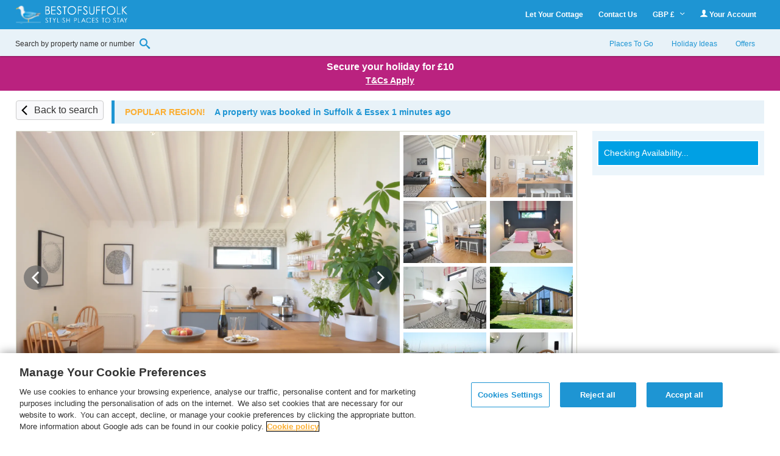

--- FILE ---
content_type: text/html; charset=UTF-8
request_url: https://www.bestofsuffolk.co.uk/cottage/Suffolk-Orford/The-Curious-Oyster-Orford-1116978.html
body_size: 72366
content:
<!DOCTYPE html>
<html lang="en" >
<head><script type="text/javascript">(window.NREUM||(NREUM={})).init={privacy:{cookies_enabled:true},ajax:{deny_list:["bam.nr-data.net"]},feature_flags:["soft_nav"],distributed_tracing:{enabled:true}};(window.NREUM||(NREUM={})).loader_config={agentID:"718412109",accountID:"709395",trustKey:"709395",xpid:"UwYOUl9WGwQAVFZVAQIAUQ==",licenseKey:"e799bb56f3",applicationID:"700776377",browserID:"718412109"};;/*! For license information please see nr-loader-spa-1.308.0.min.js.LICENSE.txt */
(()=>{var e,t,r={384:(e,t,r)=>{"use strict";r.d(t,{NT:()=>a,US:()=>u,Zm:()=>o,bQ:()=>d,dV:()=>c,pV:()=>l});var n=r(6154),i=r(1863),s=r(1910);const a={beacon:"bam.nr-data.net",errorBeacon:"bam.nr-data.net"};function o(){return n.gm.NREUM||(n.gm.NREUM={}),void 0===n.gm.newrelic&&(n.gm.newrelic=n.gm.NREUM),n.gm.NREUM}function c(){let e=o();return e.o||(e.o={ST:n.gm.setTimeout,SI:n.gm.setImmediate||n.gm.setInterval,CT:n.gm.clearTimeout,XHR:n.gm.XMLHttpRequest,REQ:n.gm.Request,EV:n.gm.Event,PR:n.gm.Promise,MO:n.gm.MutationObserver,FETCH:n.gm.fetch,WS:n.gm.WebSocket},(0,s.i)(...Object.values(e.o))),e}function d(e,t){let r=o();r.initializedAgents??={},t.initializedAt={ms:(0,i.t)(),date:new Date},r.initializedAgents[e]=t}function u(e,t){o()[e]=t}function l(){return function(){let e=o();const t=e.info||{};e.info={beacon:a.beacon,errorBeacon:a.errorBeacon,...t}}(),function(){let e=o();const t=e.init||{};e.init={...t}}(),c(),function(){let e=o();const t=e.loader_config||{};e.loader_config={...t}}(),o()}},782:(e,t,r)=>{"use strict";r.d(t,{T:()=>n});const n=r(860).K7.pageViewTiming},860:(e,t,r)=>{"use strict";r.d(t,{$J:()=>u,K7:()=>c,P3:()=>d,XX:()=>i,Yy:()=>o,df:()=>s,qY:()=>n,v4:()=>a});const n="events",i="jserrors",s="browser/blobs",a="rum",o="browser/logs",c={ajax:"ajax",genericEvents:"generic_events",jserrors:i,logging:"logging",metrics:"metrics",pageAction:"page_action",pageViewEvent:"page_view_event",pageViewTiming:"page_view_timing",sessionReplay:"session_replay",sessionTrace:"session_trace",softNav:"soft_navigations",spa:"spa"},d={[c.pageViewEvent]:1,[c.pageViewTiming]:2,[c.metrics]:3,[c.jserrors]:4,[c.spa]:5,[c.ajax]:6,[c.sessionTrace]:7,[c.softNav]:8,[c.sessionReplay]:9,[c.logging]:10,[c.genericEvents]:11},u={[c.pageViewEvent]:a,[c.pageViewTiming]:n,[c.ajax]:n,[c.spa]:n,[c.softNav]:n,[c.metrics]:i,[c.jserrors]:i,[c.sessionTrace]:s,[c.sessionReplay]:s,[c.logging]:o,[c.genericEvents]:"ins"}},944:(e,t,r)=>{"use strict";r.d(t,{R:()=>i});var n=r(3241);function i(e,t){"function"==typeof console.debug&&(console.debug("New Relic Warning: https://github.com/newrelic/newrelic-browser-agent/blob/main/docs/warning-codes.md#".concat(e),t),(0,n.W)({agentIdentifier:null,drained:null,type:"data",name:"warn",feature:"warn",data:{code:e,secondary:t}}))}},993:(e,t,r)=>{"use strict";r.d(t,{A$:()=>s,ET:()=>a,TZ:()=>o,p_:()=>i});var n=r(860);const i={ERROR:"ERROR",WARN:"WARN",INFO:"INFO",DEBUG:"DEBUG",TRACE:"TRACE"},s={OFF:0,ERROR:1,WARN:2,INFO:3,DEBUG:4,TRACE:5},a="log",o=n.K7.logging},1541:(e,t,r)=>{"use strict";r.d(t,{U:()=>i,f:()=>n});const n={MFE:"MFE",BA:"BA"};function i(e,t){if(2!==t?.harvestEndpointVersion)return{};const r=t.agentRef.runtime.appMetadata.agents[0].entityGuid;return e?{"source.id":e.id,"source.name":e.name,"source.type":e.type,"parent.id":e.parent?.id||r,"parent.type":e.parent?.type||n.BA}:{"entity.guid":r,appId:t.agentRef.info.applicationID}}},1687:(e,t,r)=>{"use strict";r.d(t,{Ak:()=>d,Ze:()=>h,x3:()=>u});var n=r(3241),i=r(7836),s=r(3606),a=r(860),o=r(2646);const c={};function d(e,t){const r={staged:!1,priority:a.P3[t]||0};l(e),c[e].get(t)||c[e].set(t,r)}function u(e,t){e&&c[e]&&(c[e].get(t)&&c[e].delete(t),p(e,t,!1),c[e].size&&f(e))}function l(e){if(!e)throw new Error("agentIdentifier required");c[e]||(c[e]=new Map)}function h(e="",t="feature",r=!1){if(l(e),!e||!c[e].get(t)||r)return p(e,t);c[e].get(t).staged=!0,f(e)}function f(e){const t=Array.from(c[e]);t.every(([e,t])=>t.staged)&&(t.sort((e,t)=>e[1].priority-t[1].priority),t.forEach(([t])=>{c[e].delete(t),p(e,t)}))}function p(e,t,r=!0){const a=e?i.ee.get(e):i.ee,c=s.i.handlers;if(!a.aborted&&a.backlog&&c){if((0,n.W)({agentIdentifier:e,type:"lifecycle",name:"drain",feature:t}),r){const e=a.backlog[t],r=c[t];if(r){for(let t=0;e&&t<e.length;++t)g(e[t],r);Object.entries(r).forEach(([e,t])=>{Object.values(t||{}).forEach(t=>{t[0]?.on&&t[0]?.context()instanceof o.y&&t[0].on(e,t[1])})})}}a.isolatedBacklog||delete c[t],a.backlog[t]=null,a.emit("drain-"+t,[])}}function g(e,t){var r=e[1];Object.values(t[r]||{}).forEach(t=>{var r=e[0];if(t[0]===r){var n=t[1],i=e[3],s=e[2];n.apply(i,s)}})}},1738:(e,t,r)=>{"use strict";r.d(t,{U:()=>f,Y:()=>h});var n=r(3241),i=r(9908),s=r(1863),a=r(944),o=r(5701),c=r(3969),d=r(8362),u=r(860),l=r(4261);function h(e,t,r,s){const h=s||r;!h||h[e]&&h[e]!==d.d.prototype[e]||(h[e]=function(){(0,i.p)(c.xV,["API/"+e+"/called"],void 0,u.K7.metrics,r.ee),(0,n.W)({agentIdentifier:r.agentIdentifier,drained:!!o.B?.[r.agentIdentifier],type:"data",name:"api",feature:l.Pl+e,data:{}});try{return t.apply(this,arguments)}catch(e){(0,a.R)(23,e)}})}function f(e,t,r,n,a){const o=e.info;null===r?delete o.jsAttributes[t]:o.jsAttributes[t]=r,(a||null===r)&&(0,i.p)(l.Pl+n,[(0,s.t)(),t,r],void 0,"session",e.ee)}},1741:(e,t,r)=>{"use strict";r.d(t,{W:()=>s});var n=r(944),i=r(4261);class s{#e(e,...t){if(this[e]!==s.prototype[e])return this[e](...t);(0,n.R)(35,e)}addPageAction(e,t){return this.#e(i.hG,e,t)}register(e){return this.#e(i.eY,e)}recordCustomEvent(e,t){return this.#e(i.fF,e,t)}setPageViewName(e,t){return this.#e(i.Fw,e,t)}setCustomAttribute(e,t,r){return this.#e(i.cD,e,t,r)}noticeError(e,t){return this.#e(i.o5,e,t)}setUserId(e,t=!1){return this.#e(i.Dl,e,t)}setApplicationVersion(e){return this.#e(i.nb,e)}setErrorHandler(e){return this.#e(i.bt,e)}addRelease(e,t){return this.#e(i.k6,e,t)}log(e,t){return this.#e(i.$9,e,t)}start(){return this.#e(i.d3)}finished(e){return this.#e(i.BL,e)}recordReplay(){return this.#e(i.CH)}pauseReplay(){return this.#e(i.Tb)}addToTrace(e){return this.#e(i.U2,e)}setCurrentRouteName(e){return this.#e(i.PA,e)}interaction(e){return this.#e(i.dT,e)}wrapLogger(e,t,r){return this.#e(i.Wb,e,t,r)}measure(e,t){return this.#e(i.V1,e,t)}consent(e){return this.#e(i.Pv,e)}}},1863:(e,t,r)=>{"use strict";function n(){return Math.floor(performance.now())}r.d(t,{t:()=>n})},1910:(e,t,r)=>{"use strict";r.d(t,{i:()=>s});var n=r(944);const i=new Map;function s(...e){return e.every(e=>{if(i.has(e))return i.get(e);const t="function"==typeof e?e.toString():"",r=t.includes("[native code]"),s=t.includes("nrWrapper");return r||s||(0,n.R)(64,e?.name||t),i.set(e,r),r})}},2555:(e,t,r)=>{"use strict";r.d(t,{D:()=>o,f:()=>a});var n=r(384),i=r(8122);const s={beacon:n.NT.beacon,errorBeacon:n.NT.errorBeacon,licenseKey:void 0,applicationID:void 0,sa:void 0,queueTime:void 0,applicationTime:void 0,ttGuid:void 0,user:void 0,account:void 0,product:void 0,extra:void 0,jsAttributes:{},userAttributes:void 0,atts:void 0,transactionName:void 0,tNamePlain:void 0};function a(e){try{return!!e.licenseKey&&!!e.errorBeacon&&!!e.applicationID}catch(e){return!1}}const o=e=>(0,i.a)(e,s)},2614:(e,t,r)=>{"use strict";r.d(t,{BB:()=>a,H3:()=>n,g:()=>d,iL:()=>c,tS:()=>o,uh:()=>i,wk:()=>s});const n="NRBA",i="SESSION",s=144e5,a=18e5,o={STARTED:"session-started",PAUSE:"session-pause",RESET:"session-reset",RESUME:"session-resume",UPDATE:"session-update"},c={SAME_TAB:"same-tab",CROSS_TAB:"cross-tab"},d={OFF:0,FULL:1,ERROR:2}},2646:(e,t,r)=>{"use strict";r.d(t,{y:()=>n});class n{constructor(e){this.contextId=e}}},2843:(e,t,r)=>{"use strict";r.d(t,{G:()=>s,u:()=>i});var n=r(3878);function i(e,t=!1,r,i){(0,n.DD)("visibilitychange",function(){if(t)return void("hidden"===document.visibilityState&&e());e(document.visibilityState)},r,i)}function s(e,t,r){(0,n.sp)("pagehide",e,t,r)}},3241:(e,t,r)=>{"use strict";r.d(t,{W:()=>s});var n=r(6154);const i="newrelic";function s(e={}){try{n.gm.dispatchEvent(new CustomEvent(i,{detail:e}))}catch(e){}}},3304:(e,t,r)=>{"use strict";r.d(t,{A:()=>s});var n=r(7836);const i=()=>{const e=new WeakSet;return(t,r)=>{if("object"==typeof r&&null!==r){if(e.has(r))return;e.add(r)}return r}};function s(e){try{return JSON.stringify(e,i())??""}catch(e){try{n.ee.emit("internal-error",[e])}catch(e){}return""}}},3333:(e,t,r)=>{"use strict";r.d(t,{$v:()=>u,TZ:()=>n,Xh:()=>c,Zp:()=>i,kd:()=>d,mq:()=>o,nf:()=>a,qN:()=>s});const n=r(860).K7.genericEvents,i=["auxclick","click","copy","keydown","paste","scrollend"],s=["focus","blur"],a=4,o=1e3,c=2e3,d=["PageAction","UserAction","BrowserPerformance"],u={RESOURCES:"experimental.resources",REGISTER:"register"}},3434:(e,t,r)=>{"use strict";r.d(t,{Jt:()=>s,YM:()=>d});var n=r(7836),i=r(5607);const s="nr@original:".concat(i.W),a=50;var o=Object.prototype.hasOwnProperty,c=!1;function d(e,t){return e||(e=n.ee),r.inPlace=function(e,t,n,i,s){n||(n="");const a="-"===n.charAt(0);for(let o=0;o<t.length;o++){const c=t[o],d=e[c];l(d)||(e[c]=r(d,a?c+n:n,i,c,s))}},r.flag=s,r;function r(t,r,n,c,d){return l(t)?t:(r||(r=""),nrWrapper[s]=t,function(e,t,r){if(Object.defineProperty&&Object.keys)try{return Object.keys(e).forEach(function(r){Object.defineProperty(t,r,{get:function(){return e[r]},set:function(t){return e[r]=t,t}})}),t}catch(e){u([e],r)}for(var n in e)o.call(e,n)&&(t[n]=e[n])}(t,nrWrapper,e),nrWrapper);function nrWrapper(){var s,o,l,h;let f;try{o=this,s=[...arguments],l="function"==typeof n?n(s,o):n||{}}catch(t){u([t,"",[s,o,c],l],e)}i(r+"start",[s,o,c],l,d);const p=performance.now();let g;try{return h=t.apply(o,s),g=performance.now(),h}catch(e){throw g=performance.now(),i(r+"err",[s,o,e],l,d),f=e,f}finally{const e=g-p,t={start:p,end:g,duration:e,isLongTask:e>=a,methodName:c,thrownError:f};t.isLongTask&&i("long-task",[t,o],l,d),i(r+"end",[s,o,h],l,d)}}}function i(r,n,i,s){if(!c||t){var a=c;c=!0;try{e.emit(r,n,i,t,s)}catch(t){u([t,r,n,i],e)}c=a}}}function u(e,t){t||(t=n.ee);try{t.emit("internal-error",e)}catch(e){}}function l(e){return!(e&&"function"==typeof e&&e.apply&&!e[s])}},3606:(e,t,r)=>{"use strict";r.d(t,{i:()=>s});var n=r(9908);s.on=a;var i=s.handlers={};function s(e,t,r,s){a(s||n.d,i,e,t,r)}function a(e,t,r,i,s){s||(s="feature"),e||(e=n.d);var a=t[s]=t[s]||{};(a[r]=a[r]||[]).push([e,i])}},3738:(e,t,r)=>{"use strict";r.d(t,{He:()=>i,Kp:()=>o,Lc:()=>d,Rz:()=>u,TZ:()=>n,bD:()=>s,d3:()=>a,jx:()=>l,sl:()=>h,uP:()=>c});const n=r(860).K7.sessionTrace,i="bstResource",s="resource",a="-start",o="-end",c="fn"+a,d="fn"+o,u="pushState",l=1e3,h=3e4},3785:(e,t,r)=>{"use strict";r.d(t,{R:()=>c,b:()=>d});var n=r(9908),i=r(1863),s=r(860),a=r(3969),o=r(993);function c(e,t,r={},c=o.p_.INFO,d=!0,u,l=(0,i.t)()){(0,n.p)(a.xV,["API/logging/".concat(c.toLowerCase(),"/called")],void 0,s.K7.metrics,e),(0,n.p)(o.ET,[l,t,r,c,d,u],void 0,s.K7.logging,e)}function d(e){return"string"==typeof e&&Object.values(o.p_).some(t=>t===e.toUpperCase().trim())}},3878:(e,t,r)=>{"use strict";function n(e,t){return{capture:e,passive:!1,signal:t}}function i(e,t,r=!1,i){window.addEventListener(e,t,n(r,i))}function s(e,t,r=!1,i){document.addEventListener(e,t,n(r,i))}r.d(t,{DD:()=>s,jT:()=>n,sp:()=>i})},3962:(e,t,r)=>{"use strict";r.d(t,{AM:()=>a,O2:()=>l,OV:()=>s,Qu:()=>h,TZ:()=>c,ih:()=>f,pP:()=>o,t1:()=>u,tC:()=>i,wD:()=>d});var n=r(860);const i=["click","keydown","submit"],s="popstate",a="api",o="initialPageLoad",c=n.K7.softNav,d=5e3,u=500,l={INITIAL_PAGE_LOAD:"",ROUTE_CHANGE:1,UNSPECIFIED:2},h={INTERACTION:1,AJAX:2,CUSTOM_END:3,CUSTOM_TRACER:4},f={IP:"in progress",PF:"pending finish",FIN:"finished",CAN:"cancelled"}},3969:(e,t,r)=>{"use strict";r.d(t,{TZ:()=>n,XG:()=>o,rs:()=>i,xV:()=>a,z_:()=>s});const n=r(860).K7.metrics,i="sm",s="cm",a="storeSupportabilityMetrics",o="storeEventMetrics"},4234:(e,t,r)=>{"use strict";r.d(t,{W:()=>s});var n=r(7836),i=r(1687);class s{constructor(e,t){this.agentIdentifier=e,this.ee=n.ee.get(e),this.featureName=t,this.blocked=!1}deregisterDrain(){(0,i.x3)(this.agentIdentifier,this.featureName)}}},4261:(e,t,r)=>{"use strict";r.d(t,{$9:()=>u,BL:()=>c,CH:()=>p,Dl:()=>R,Fw:()=>w,PA:()=>v,Pl:()=>n,Pv:()=>A,Tb:()=>h,U2:()=>a,V1:()=>E,Wb:()=>T,bt:()=>y,cD:()=>b,d3:()=>x,dT:()=>d,eY:()=>g,fF:()=>f,hG:()=>s,hw:()=>i,k6:()=>o,nb:()=>m,o5:()=>l});const n="api-",i=n+"ixn-",s="addPageAction",a="addToTrace",o="addRelease",c="finished",d="interaction",u="log",l="noticeError",h="pauseReplay",f="recordCustomEvent",p="recordReplay",g="register",m="setApplicationVersion",v="setCurrentRouteName",b="setCustomAttribute",y="setErrorHandler",w="setPageViewName",R="setUserId",x="start",T="wrapLogger",E="measure",A="consent"},5205:(e,t,r)=>{"use strict";r.d(t,{j:()=>S});var n=r(384),i=r(1741);var s=r(2555),a=r(3333);const o=e=>{if(!e||"string"!=typeof e)return!1;try{document.createDocumentFragment().querySelector(e)}catch{return!1}return!0};var c=r(2614),d=r(944),u=r(8122);const l="[data-nr-mask]",h=e=>(0,u.a)(e,(()=>{const e={feature_flags:[],experimental:{allow_registered_children:!1,resources:!1},mask_selector:"*",block_selector:"[data-nr-block]",mask_input_options:{color:!1,date:!1,"datetime-local":!1,email:!1,month:!1,number:!1,range:!1,search:!1,tel:!1,text:!1,time:!1,url:!1,week:!1,textarea:!1,select:!1,password:!0}};return{ajax:{deny_list:void 0,block_internal:!0,enabled:!0,autoStart:!0},api:{get allow_registered_children(){return e.feature_flags.includes(a.$v.REGISTER)||e.experimental.allow_registered_children},set allow_registered_children(t){e.experimental.allow_registered_children=t},duplicate_registered_data:!1},browser_consent_mode:{enabled:!1},distributed_tracing:{enabled:void 0,exclude_newrelic_header:void 0,cors_use_newrelic_header:void 0,cors_use_tracecontext_headers:void 0,allowed_origins:void 0},get feature_flags(){return e.feature_flags},set feature_flags(t){e.feature_flags=t},generic_events:{enabled:!0,autoStart:!0},harvest:{interval:30},jserrors:{enabled:!0,autoStart:!0},logging:{enabled:!0,autoStart:!0},metrics:{enabled:!0,autoStart:!0},obfuscate:void 0,page_action:{enabled:!0},page_view_event:{enabled:!0,autoStart:!0},page_view_timing:{enabled:!0,autoStart:!0},performance:{capture_marks:!1,capture_measures:!1,capture_detail:!0,resources:{get enabled(){return e.feature_flags.includes(a.$v.RESOURCES)||e.experimental.resources},set enabled(t){e.experimental.resources=t},asset_types:[],first_party_domains:[],ignore_newrelic:!0}},privacy:{cookies_enabled:!0},proxy:{assets:void 0,beacon:void 0},session:{expiresMs:c.wk,inactiveMs:c.BB},session_replay:{autoStart:!0,enabled:!1,preload:!1,sampling_rate:10,error_sampling_rate:100,collect_fonts:!1,inline_images:!1,fix_stylesheets:!0,mask_all_inputs:!0,get mask_text_selector(){return e.mask_selector},set mask_text_selector(t){o(t)?e.mask_selector="".concat(t,",").concat(l):""===t||null===t?e.mask_selector=l:(0,d.R)(5,t)},get block_class(){return"nr-block"},get ignore_class(){return"nr-ignore"},get mask_text_class(){return"nr-mask"},get block_selector(){return e.block_selector},set block_selector(t){o(t)?e.block_selector+=",".concat(t):""!==t&&(0,d.R)(6,t)},get mask_input_options(){return e.mask_input_options},set mask_input_options(t){t&&"object"==typeof t?e.mask_input_options={...t,password:!0}:(0,d.R)(7,t)}},session_trace:{enabled:!0,autoStart:!0},soft_navigations:{enabled:!0,autoStart:!0},spa:{enabled:!0,autoStart:!0},ssl:void 0,user_actions:{enabled:!0,elementAttributes:["id","className","tagName","type"]}}})());var f=r(6154),p=r(9324);let g=0;const m={buildEnv:p.F3,distMethod:p.Xs,version:p.xv,originTime:f.WN},v={consented:!1},b={appMetadata:{},get consented(){return this.session?.state?.consent||v.consented},set consented(e){v.consented=e},customTransaction:void 0,denyList:void 0,disabled:!1,harvester:void 0,isolatedBacklog:!1,isRecording:!1,loaderType:void 0,maxBytes:3e4,obfuscator:void 0,onerror:void 0,ptid:void 0,releaseIds:{},session:void 0,timeKeeper:void 0,registeredEntities:[],jsAttributesMetadata:{bytes:0},get harvestCount(){return++g}},y=e=>{const t=(0,u.a)(e,b),r=Object.keys(m).reduce((e,t)=>(e[t]={value:m[t],writable:!1,configurable:!0,enumerable:!0},e),{});return Object.defineProperties(t,r)};var w=r(5701);const R=e=>{const t=e.startsWith("http");e+="/",r.p=t?e:"https://"+e};var x=r(7836),T=r(3241);const E={accountID:void 0,trustKey:void 0,agentID:void 0,licenseKey:void 0,applicationID:void 0,xpid:void 0},A=e=>(0,u.a)(e,E),_=new Set;function S(e,t={},r,a){let{init:o,info:c,loader_config:d,runtime:u={},exposed:l=!0}=t;if(!c){const e=(0,n.pV)();o=e.init,c=e.info,d=e.loader_config}e.init=h(o||{}),e.loader_config=A(d||{}),c.jsAttributes??={},f.bv&&(c.jsAttributes.isWorker=!0),e.info=(0,s.D)(c);const p=e.init,g=[c.beacon,c.errorBeacon];_.has(e.agentIdentifier)||(p.proxy.assets&&(R(p.proxy.assets),g.push(p.proxy.assets)),p.proxy.beacon&&g.push(p.proxy.beacon),e.beacons=[...g],function(e){const t=(0,n.pV)();Object.getOwnPropertyNames(i.W.prototype).forEach(r=>{const n=i.W.prototype[r];if("function"!=typeof n||"constructor"===n)return;let s=t[r];e[r]&&!1!==e.exposed&&"micro-agent"!==e.runtime?.loaderType&&(t[r]=(...t)=>{const n=e[r](...t);return s?s(...t):n})})}(e),(0,n.US)("activatedFeatures",w.B)),u.denyList=[...p.ajax.deny_list||[],...p.ajax.block_internal?g:[]],u.ptid=e.agentIdentifier,u.loaderType=r,e.runtime=y(u),_.has(e.agentIdentifier)||(e.ee=x.ee.get(e.agentIdentifier),e.exposed=l,(0,T.W)({agentIdentifier:e.agentIdentifier,drained:!!w.B?.[e.agentIdentifier],type:"lifecycle",name:"initialize",feature:void 0,data:e.config})),_.add(e.agentIdentifier)}},5270:(e,t,r)=>{"use strict";r.d(t,{Aw:()=>a,SR:()=>s,rF:()=>o});var n=r(384),i=r(7767);function s(e){return!!(0,n.dV)().o.MO&&(0,i.V)(e)&&!0===e?.session_trace.enabled}function a(e){return!0===e?.session_replay.preload&&s(e)}function o(e,t){try{if("string"==typeof t?.type){if("password"===t.type.toLowerCase())return"*".repeat(e?.length||0);if(void 0!==t?.dataset?.nrUnmask||t?.classList?.contains("nr-unmask"))return e}}catch(e){}return"string"==typeof e?e.replace(/[\S]/g,"*"):"*".repeat(e?.length||0)}},5289:(e,t,r)=>{"use strict";r.d(t,{GG:()=>a,Qr:()=>c,sB:()=>o});var n=r(3878),i=r(6389);function s(){return"undefined"==typeof document||"complete"===document.readyState}function a(e,t){if(s())return e();const r=(0,i.J)(e),a=setInterval(()=>{s()&&(clearInterval(a),r())},500);(0,n.sp)("load",r,t)}function o(e){if(s())return e();(0,n.DD)("DOMContentLoaded",e)}function c(e){if(s())return e();(0,n.sp)("popstate",e)}},5607:(e,t,r)=>{"use strict";r.d(t,{W:()=>n});const n=(0,r(9566).bz)()},5701:(e,t,r)=>{"use strict";r.d(t,{B:()=>s,t:()=>a});var n=r(3241);const i=new Set,s={};function a(e,t){const r=t.agentIdentifier;s[r]??={},e&&"object"==typeof e&&(i.has(r)||(t.ee.emit("rumresp",[e]),s[r]=e,i.add(r),(0,n.W)({agentIdentifier:r,loaded:!0,drained:!0,type:"lifecycle",name:"load",feature:void 0,data:e})))}},6154:(e,t,r)=>{"use strict";r.d(t,{OF:()=>d,RI:()=>i,WN:()=>h,bv:()=>s,eN:()=>f,gm:()=>a,lR:()=>l,m:()=>c,mw:()=>o,sb:()=>u});var n=r(1863);const i="undefined"!=typeof window&&!!window.document,s="undefined"!=typeof WorkerGlobalScope&&("undefined"!=typeof self&&self instanceof WorkerGlobalScope&&self.navigator instanceof WorkerNavigator||"undefined"!=typeof globalThis&&globalThis instanceof WorkerGlobalScope&&globalThis.navigator instanceof WorkerNavigator),a=i?window:"undefined"!=typeof WorkerGlobalScope&&("undefined"!=typeof self&&self instanceof WorkerGlobalScope&&self||"undefined"!=typeof globalThis&&globalThis instanceof WorkerGlobalScope&&globalThis),o=Boolean("hidden"===a?.document?.visibilityState),c=""+a?.location,d=/iPad|iPhone|iPod/.test(a.navigator?.userAgent),u=d&&"undefined"==typeof SharedWorker,l=(()=>{const e=a.navigator?.userAgent?.match(/Firefox[/\s](\d+\.\d+)/);return Array.isArray(e)&&e.length>=2?+e[1]:0})(),h=Date.now()-(0,n.t)(),f=()=>"undefined"!=typeof PerformanceNavigationTiming&&a?.performance?.getEntriesByType("navigation")?.[0]?.responseStart},6344:(e,t,r)=>{"use strict";r.d(t,{BB:()=>u,Qb:()=>l,TZ:()=>i,Ug:()=>a,Vh:()=>s,_s:()=>o,bc:()=>d,yP:()=>c});var n=r(2614);const i=r(860).K7.sessionReplay,s="errorDuringReplay",a=.12,o={DomContentLoaded:0,Load:1,FullSnapshot:2,IncrementalSnapshot:3,Meta:4,Custom:5},c={[n.g.ERROR]:15e3,[n.g.FULL]:3e5,[n.g.OFF]:0},d={RESET:{message:"Session was reset",sm:"Reset"},IMPORT:{message:"Recorder failed to import",sm:"Import"},TOO_MANY:{message:"429: Too Many Requests",sm:"Too-Many"},TOO_BIG:{message:"Payload was too large",sm:"Too-Big"},CROSS_TAB:{message:"Session Entity was set to OFF on another tab",sm:"Cross-Tab"},ENTITLEMENTS:{message:"Session Replay is not allowed and will not be started",sm:"Entitlement"}},u=5e3,l={API:"api",RESUME:"resume",SWITCH_TO_FULL:"switchToFull",INITIALIZE:"initialize",PRELOAD:"preload"}},6389:(e,t,r)=>{"use strict";function n(e,t=500,r={}){const n=r?.leading||!1;let i;return(...r)=>{n&&void 0===i&&(e.apply(this,r),i=setTimeout(()=>{i=clearTimeout(i)},t)),n||(clearTimeout(i),i=setTimeout(()=>{e.apply(this,r)},t))}}function i(e){let t=!1;return(...r)=>{t||(t=!0,e.apply(this,r))}}r.d(t,{J:()=>i,s:()=>n})},6630:(e,t,r)=>{"use strict";r.d(t,{T:()=>n});const n=r(860).K7.pageViewEvent},6774:(e,t,r)=>{"use strict";r.d(t,{T:()=>n});const n=r(860).K7.jserrors},7295:(e,t,r)=>{"use strict";r.d(t,{Xv:()=>a,gX:()=>i,iW:()=>s});var n=[];function i(e){if(!e||s(e))return!1;if(0===n.length)return!0;if("*"===n[0].hostname)return!1;for(var t=0;t<n.length;t++){var r=n[t];if(r.hostname.test(e.hostname)&&r.pathname.test(e.pathname))return!1}return!0}function s(e){return void 0===e.hostname}function a(e){if(n=[],e&&e.length)for(var t=0;t<e.length;t++){let r=e[t];if(!r)continue;if("*"===r)return void(n=[{hostname:"*"}]);0===r.indexOf("http://")?r=r.substring(7):0===r.indexOf("https://")&&(r=r.substring(8));const i=r.indexOf("/");let s,a;i>0?(s=r.substring(0,i),a=r.substring(i)):(s=r,a="*");let[c]=s.split(":");n.push({hostname:o(c),pathname:o(a,!0)})}}function o(e,t=!1){const r=e.replace(/[.+?^${}()|[\]\\]/g,e=>"\\"+e).replace(/\*/g,".*?");return new RegExp((t?"^":"")+r+"$")}},7485:(e,t,r)=>{"use strict";r.d(t,{D:()=>i});var n=r(6154);function i(e){if(0===(e||"").indexOf("data:"))return{protocol:"data"};try{const t=new URL(e,location.href),r={port:t.port,hostname:t.hostname,pathname:t.pathname,search:t.search,protocol:t.protocol.slice(0,t.protocol.indexOf(":")),sameOrigin:t.protocol===n.gm?.location?.protocol&&t.host===n.gm?.location?.host};return r.port&&""!==r.port||("http:"===t.protocol&&(r.port="80"),"https:"===t.protocol&&(r.port="443")),r.pathname&&""!==r.pathname?r.pathname.startsWith("/")||(r.pathname="/".concat(r.pathname)):r.pathname="/",r}catch(e){return{}}}},7699:(e,t,r)=>{"use strict";r.d(t,{It:()=>s,KC:()=>o,No:()=>i,qh:()=>a});var n=r(860);const i=16e3,s=1e6,a="SESSION_ERROR",o={[n.K7.logging]:!0,[n.K7.genericEvents]:!1,[n.K7.jserrors]:!1,[n.K7.ajax]:!1}},7767:(e,t,r)=>{"use strict";r.d(t,{V:()=>i});var n=r(6154);const i=e=>n.RI&&!0===e?.privacy.cookies_enabled},7836:(e,t,r)=>{"use strict";r.d(t,{P:()=>o,ee:()=>c});var n=r(384),i=r(8990),s=r(2646),a=r(5607);const o="nr@context:".concat(a.W),c=function e(t,r){var n={},a={},u={},l=!1;try{l=16===r.length&&d.initializedAgents?.[r]?.runtime.isolatedBacklog}catch(e){}var h={on:p,addEventListener:p,removeEventListener:function(e,t){var r=n[e];if(!r)return;for(var i=0;i<r.length;i++)r[i]===t&&r.splice(i,1)},emit:function(e,r,n,i,s){!1!==s&&(s=!0);if(c.aborted&&!i)return;t&&s&&t.emit(e,r,n);var o=f(n);g(e).forEach(e=>{e.apply(o,r)});var d=v()[a[e]];d&&d.push([h,e,r,o]);return o},get:m,listeners:g,context:f,buffer:function(e,t){const r=v();if(t=t||"feature",h.aborted)return;Object.entries(e||{}).forEach(([e,n])=>{a[n]=t,t in r||(r[t]=[])})},abort:function(){h._aborted=!0,Object.keys(h.backlog).forEach(e=>{delete h.backlog[e]})},isBuffering:function(e){return!!v()[a[e]]},debugId:r,backlog:l?{}:t&&"object"==typeof t.backlog?t.backlog:{},isolatedBacklog:l};return Object.defineProperty(h,"aborted",{get:()=>{let e=h._aborted||!1;return e||(t&&(e=t.aborted),e)}}),h;function f(e){return e&&e instanceof s.y?e:e?(0,i.I)(e,o,()=>new s.y(o)):new s.y(o)}function p(e,t){n[e]=g(e).concat(t)}function g(e){return n[e]||[]}function m(t){return u[t]=u[t]||e(h,t)}function v(){return h.backlog}}(void 0,"globalEE"),d=(0,n.Zm)();d.ee||(d.ee=c)},8122:(e,t,r)=>{"use strict";r.d(t,{a:()=>i});var n=r(944);function i(e,t){try{if(!e||"object"!=typeof e)return(0,n.R)(3);if(!t||"object"!=typeof t)return(0,n.R)(4);const r=Object.create(Object.getPrototypeOf(t),Object.getOwnPropertyDescriptors(t)),s=0===Object.keys(r).length?e:r;for(let a in s)if(void 0!==e[a])try{if(null===e[a]){r[a]=null;continue}Array.isArray(e[a])&&Array.isArray(t[a])?r[a]=Array.from(new Set([...e[a],...t[a]])):"object"==typeof e[a]&&"object"==typeof t[a]?r[a]=i(e[a],t[a]):r[a]=e[a]}catch(e){r[a]||(0,n.R)(1,e)}return r}catch(e){(0,n.R)(2,e)}}},8139:(e,t,r)=>{"use strict";r.d(t,{u:()=>h});var n=r(7836),i=r(3434),s=r(8990),a=r(6154);const o={},c=a.gm.XMLHttpRequest,d="addEventListener",u="removeEventListener",l="nr@wrapped:".concat(n.P);function h(e){var t=function(e){return(e||n.ee).get("events")}(e);if(o[t.debugId]++)return t;o[t.debugId]=1;var r=(0,i.YM)(t,!0);function h(e){r.inPlace(e,[d,u],"-",p)}function p(e,t){return e[1]}return"getPrototypeOf"in Object&&(a.RI&&f(document,h),c&&f(c.prototype,h),f(a.gm,h)),t.on(d+"-start",function(e,t){var n=e[1];if(null!==n&&("function"==typeof n||"object"==typeof n)&&"newrelic"!==e[0]){var i=(0,s.I)(n,l,function(){var e={object:function(){if("function"!=typeof n.handleEvent)return;return n.handleEvent.apply(n,arguments)},function:n}[typeof n];return e?r(e,"fn-",null,e.name||"anonymous"):n});this.wrapped=e[1]=i}}),t.on(u+"-start",function(e){e[1]=this.wrapped||e[1]}),t}function f(e,t,...r){let n=e;for(;"object"==typeof n&&!Object.prototype.hasOwnProperty.call(n,d);)n=Object.getPrototypeOf(n);n&&t(n,...r)}},8362:(e,t,r)=>{"use strict";r.d(t,{d:()=>s});var n=r(9566),i=r(1741);class s extends i.W{agentIdentifier=(0,n.LA)(16)}},8374:(e,t,r)=>{r.nc=(()=>{try{return document?.currentScript?.nonce}catch(e){}return""})()},8990:(e,t,r)=>{"use strict";r.d(t,{I:()=>i});var n=Object.prototype.hasOwnProperty;function i(e,t,r){if(n.call(e,t))return e[t];var i=r();if(Object.defineProperty&&Object.keys)try{return Object.defineProperty(e,t,{value:i,writable:!0,enumerable:!1}),i}catch(e){}return e[t]=i,i}},9119:(e,t,r)=>{"use strict";r.d(t,{L:()=>s});var n=/([^?#]*)[^#]*(#[^?]*|$).*/,i=/([^?#]*)().*/;function s(e,t){return e?e.replace(t?n:i,"$1$2"):e}},9300:(e,t,r)=>{"use strict";r.d(t,{T:()=>n});const n=r(860).K7.ajax},9324:(e,t,r)=>{"use strict";r.d(t,{AJ:()=>a,F3:()=>i,Xs:()=>s,Yq:()=>o,xv:()=>n});const n="1.308.0",i="PROD",s="CDN",a="@newrelic/rrweb",o="1.0.1"},9566:(e,t,r)=>{"use strict";r.d(t,{LA:()=>o,ZF:()=>c,bz:()=>a,el:()=>d});var n=r(6154);const i="xxxxxxxx-xxxx-4xxx-yxxx-xxxxxxxxxxxx";function s(e,t){return e?15&e[t]:16*Math.random()|0}function a(){const e=n.gm?.crypto||n.gm?.msCrypto;let t,r=0;return e&&e.getRandomValues&&(t=e.getRandomValues(new Uint8Array(30))),i.split("").map(e=>"x"===e?s(t,r++).toString(16):"y"===e?(3&s()|8).toString(16):e).join("")}function o(e){const t=n.gm?.crypto||n.gm?.msCrypto;let r,i=0;t&&t.getRandomValues&&(r=t.getRandomValues(new Uint8Array(e)));const a=[];for(var o=0;o<e;o++)a.push(s(r,i++).toString(16));return a.join("")}function c(){return o(16)}function d(){return o(32)}},9908:(e,t,r)=>{"use strict";r.d(t,{d:()=>n,p:()=>i});var n=r(7836).ee.get("handle");function i(e,t,r,i,s){s?(s.buffer([e],i),s.emit(e,t,r)):(n.buffer([e],i),n.emit(e,t,r))}}},n={};function i(e){var t=n[e];if(void 0!==t)return t.exports;var s=n[e]={exports:{}};return r[e](s,s.exports,i),s.exports}i.m=r,i.d=(e,t)=>{for(var r in t)i.o(t,r)&&!i.o(e,r)&&Object.defineProperty(e,r,{enumerable:!0,get:t[r]})},i.f={},i.e=e=>Promise.all(Object.keys(i.f).reduce((t,r)=>(i.f[r](e,t),t),[])),i.u=e=>({212:"nr-spa-compressor",249:"nr-spa-recorder",478:"nr-spa"}[e]+"-1.308.0.min.js"),i.o=(e,t)=>Object.prototype.hasOwnProperty.call(e,t),e={},t="NRBA-1.308.0.PROD:",i.l=(r,n,s,a)=>{if(e[r])e[r].push(n);else{var o,c;if(void 0!==s)for(var d=document.getElementsByTagName("script"),u=0;u<d.length;u++){var l=d[u];if(l.getAttribute("src")==r||l.getAttribute("data-webpack")==t+s){o=l;break}}if(!o){c=!0;var h={478:"sha512-RSfSVnmHk59T/uIPbdSE0LPeqcEdF4/+XhfJdBuccH5rYMOEZDhFdtnh6X6nJk7hGpzHd9Ujhsy7lZEz/ORYCQ==",249:"sha512-ehJXhmntm85NSqW4MkhfQqmeKFulra3klDyY0OPDUE+sQ3GokHlPh1pmAzuNy//3j4ac6lzIbmXLvGQBMYmrkg==",212:"sha512-B9h4CR46ndKRgMBcK+j67uSR2RCnJfGefU+A7FrgR/k42ovXy5x/MAVFiSvFxuVeEk/pNLgvYGMp1cBSK/G6Fg=="};(o=document.createElement("script")).charset="utf-8",i.nc&&o.setAttribute("nonce",i.nc),o.setAttribute("data-webpack",t+s),o.src=r,0!==o.src.indexOf(window.location.origin+"/")&&(o.crossOrigin="anonymous"),h[a]&&(o.integrity=h[a])}e[r]=[n];var f=(t,n)=>{o.onerror=o.onload=null,clearTimeout(p);var i=e[r];if(delete e[r],o.parentNode&&o.parentNode.removeChild(o),i&&i.forEach(e=>e(n)),t)return t(n)},p=setTimeout(f.bind(null,void 0,{type:"timeout",target:o}),12e4);o.onerror=f.bind(null,o.onerror),o.onload=f.bind(null,o.onload),c&&document.head.appendChild(o)}},i.r=e=>{"undefined"!=typeof Symbol&&Symbol.toStringTag&&Object.defineProperty(e,Symbol.toStringTag,{value:"Module"}),Object.defineProperty(e,"__esModule",{value:!0})},i.p="https://js-agent.newrelic.com/",(()=>{var e={38:0,788:0};i.f.j=(t,r)=>{var n=i.o(e,t)?e[t]:void 0;if(0!==n)if(n)r.push(n[2]);else{var s=new Promise((r,i)=>n=e[t]=[r,i]);r.push(n[2]=s);var a=i.p+i.u(t),o=new Error;i.l(a,r=>{if(i.o(e,t)&&(0!==(n=e[t])&&(e[t]=void 0),n)){var s=r&&("load"===r.type?"missing":r.type),a=r&&r.target&&r.target.src;o.message="Loading chunk "+t+" failed: ("+s+": "+a+")",o.name="ChunkLoadError",o.type=s,o.request=a,n[1](o)}},"chunk-"+t,t)}};var t=(t,r)=>{var n,s,[a,o,c]=r,d=0;if(a.some(t=>0!==e[t])){for(n in o)i.o(o,n)&&(i.m[n]=o[n]);if(c)c(i)}for(t&&t(r);d<a.length;d++)s=a[d],i.o(e,s)&&e[s]&&e[s][0](),e[s]=0},r=self["webpackChunk:NRBA-1.308.0.PROD"]=self["webpackChunk:NRBA-1.308.0.PROD"]||[];r.forEach(t.bind(null,0)),r.push=t.bind(null,r.push.bind(r))})(),(()=>{"use strict";i(8374);var e=i(8362),t=i(860);const r=Object.values(t.K7);var n=i(5205);var s=i(9908),a=i(1863),o=i(4261),c=i(1738);var d=i(1687),u=i(4234),l=i(5289),h=i(6154),f=i(944),p=i(5270),g=i(7767),m=i(6389),v=i(7699);class b extends u.W{constructor(e,t){super(e.agentIdentifier,t),this.agentRef=e,this.abortHandler=void 0,this.featAggregate=void 0,this.loadedSuccessfully=void 0,this.onAggregateImported=new Promise(e=>{this.loadedSuccessfully=e}),this.deferred=Promise.resolve(),!1===e.init[this.featureName].autoStart?this.deferred=new Promise((t,r)=>{this.ee.on("manual-start-all",(0,m.J)(()=>{(0,d.Ak)(e.agentIdentifier,this.featureName),t()}))}):(0,d.Ak)(e.agentIdentifier,t)}importAggregator(e,t,r={}){if(this.featAggregate)return;const n=async()=>{let n;await this.deferred;try{if((0,g.V)(e.init)){const{setupAgentSession:t}=await i.e(478).then(i.bind(i,8766));n=t(e)}}catch(e){(0,f.R)(20,e),this.ee.emit("internal-error",[e]),(0,s.p)(v.qh,[e],void 0,this.featureName,this.ee)}try{if(!this.#t(this.featureName,n,e.init))return(0,d.Ze)(this.agentIdentifier,this.featureName),void this.loadedSuccessfully(!1);const{Aggregate:i}=await t();this.featAggregate=new i(e,r),e.runtime.harvester.initializedAggregates.push(this.featAggregate),this.loadedSuccessfully(!0)}catch(e){(0,f.R)(34,e),this.abortHandler?.(),(0,d.Ze)(this.agentIdentifier,this.featureName,!0),this.loadedSuccessfully(!1),this.ee&&this.ee.abort()}};h.RI?(0,l.GG)(()=>n(),!0):n()}#t(e,r,n){if(this.blocked)return!1;switch(e){case t.K7.sessionReplay:return(0,p.SR)(n)&&!!r;case t.K7.sessionTrace:return!!r;default:return!0}}}var y=i(6630),w=i(2614),R=i(3241);class x extends b{static featureName=y.T;constructor(e){var t;super(e,y.T),this.setupInspectionEvents(e.agentIdentifier),t=e,(0,c.Y)(o.Fw,function(e,r){"string"==typeof e&&("/"!==e.charAt(0)&&(e="/"+e),t.runtime.customTransaction=(r||"http://custom.transaction")+e,(0,s.p)(o.Pl+o.Fw,[(0,a.t)()],void 0,void 0,t.ee))},t),this.importAggregator(e,()=>i.e(478).then(i.bind(i,2467)))}setupInspectionEvents(e){const t=(t,r)=>{t&&(0,R.W)({agentIdentifier:e,timeStamp:t.timeStamp,loaded:"complete"===t.target.readyState,type:"window",name:r,data:t.target.location+""})};(0,l.sB)(e=>{t(e,"DOMContentLoaded")}),(0,l.GG)(e=>{t(e,"load")}),(0,l.Qr)(e=>{t(e,"navigate")}),this.ee.on(w.tS.UPDATE,(t,r)=>{(0,R.W)({agentIdentifier:e,type:"lifecycle",name:"session",data:r})})}}var T=i(384);class E extends e.d{constructor(e){var t;(super(),h.gm)?(this.features={},(0,T.bQ)(this.agentIdentifier,this),this.desiredFeatures=new Set(e.features||[]),this.desiredFeatures.add(x),(0,n.j)(this,e,e.loaderType||"agent"),t=this,(0,c.Y)(o.cD,function(e,r,n=!1){if("string"==typeof e){if(["string","number","boolean"].includes(typeof r)||null===r)return(0,c.U)(t,e,r,o.cD,n);(0,f.R)(40,typeof r)}else(0,f.R)(39,typeof e)},t),function(e){(0,c.Y)(o.Dl,function(t,r=!1){if("string"!=typeof t&&null!==t)return void(0,f.R)(41,typeof t);const n=e.info.jsAttributes["enduser.id"];r&&null!=n&&n!==t?(0,s.p)(o.Pl+"setUserIdAndResetSession",[t],void 0,"session",e.ee):(0,c.U)(e,"enduser.id",t,o.Dl,!0)},e)}(this),function(e){(0,c.Y)(o.nb,function(t){if("string"==typeof t||null===t)return(0,c.U)(e,"application.version",t,o.nb,!1);(0,f.R)(42,typeof t)},e)}(this),function(e){(0,c.Y)(o.d3,function(){e.ee.emit("manual-start-all")},e)}(this),function(e){(0,c.Y)(o.Pv,function(t=!0){if("boolean"==typeof t){if((0,s.p)(o.Pl+o.Pv,[t],void 0,"session",e.ee),e.runtime.consented=t,t){const t=e.features.page_view_event;t.onAggregateImported.then(e=>{const r=t.featAggregate;e&&!r.sentRum&&r.sendRum()})}}else(0,f.R)(65,typeof t)},e)}(this),this.run()):(0,f.R)(21)}get config(){return{info:this.info,init:this.init,loader_config:this.loader_config,runtime:this.runtime}}get api(){return this}run(){try{const e=function(e){const t={};return r.forEach(r=>{t[r]=!!e[r]?.enabled}),t}(this.init),n=[...this.desiredFeatures];n.sort((e,r)=>t.P3[e.featureName]-t.P3[r.featureName]),n.forEach(r=>{if(!e[r.featureName]&&r.featureName!==t.K7.pageViewEvent)return;if(r.featureName===t.K7.spa)return void(0,f.R)(67);const n=function(e){switch(e){case t.K7.ajax:return[t.K7.jserrors];case t.K7.sessionTrace:return[t.K7.ajax,t.K7.pageViewEvent];case t.K7.sessionReplay:return[t.K7.sessionTrace];case t.K7.pageViewTiming:return[t.K7.pageViewEvent];default:return[]}}(r.featureName).filter(e=>!(e in this.features));n.length>0&&(0,f.R)(36,{targetFeature:r.featureName,missingDependencies:n}),this.features[r.featureName]=new r(this)})}catch(e){(0,f.R)(22,e);for(const e in this.features)this.features[e].abortHandler?.();const t=(0,T.Zm)();delete t.initializedAgents[this.agentIdentifier]?.features,delete this.sharedAggregator;return t.ee.get(this.agentIdentifier).abort(),!1}}}var A=i(2843),_=i(782);class S extends b{static featureName=_.T;constructor(e){super(e,_.T),h.RI&&((0,A.u)(()=>(0,s.p)("docHidden",[(0,a.t)()],void 0,_.T,this.ee),!0),(0,A.G)(()=>(0,s.p)("winPagehide",[(0,a.t)()],void 0,_.T,this.ee)),this.importAggregator(e,()=>i.e(478).then(i.bind(i,9917))))}}var O=i(3969);class I extends b{static featureName=O.TZ;constructor(e){super(e,O.TZ),h.RI&&document.addEventListener("securitypolicyviolation",e=>{(0,s.p)(O.xV,["Generic/CSPViolation/Detected"],void 0,this.featureName,this.ee)}),this.importAggregator(e,()=>i.e(478).then(i.bind(i,6555)))}}var N=i(6774),P=i(3878),k=i(3304);class D{constructor(e,t,r,n,i){this.name="UncaughtError",this.message="string"==typeof e?e:(0,k.A)(e),this.sourceURL=t,this.line=r,this.column=n,this.__newrelic=i}}function C(e){return M(e)?e:new D(void 0!==e?.message?e.message:e,e?.filename||e?.sourceURL,e?.lineno||e?.line,e?.colno||e?.col,e?.__newrelic,e?.cause)}function j(e){const t="Unhandled Promise Rejection: ";if(!e?.reason)return;if(M(e.reason)){try{e.reason.message.startsWith(t)||(e.reason.message=t+e.reason.message)}catch(e){}return C(e.reason)}const r=C(e.reason);return(r.message||"").startsWith(t)||(r.message=t+r.message),r}function L(e){if(e.error instanceof SyntaxError&&!/:\d+$/.test(e.error.stack?.trim())){const t=new D(e.message,e.filename,e.lineno,e.colno,e.error.__newrelic,e.cause);return t.name=SyntaxError.name,t}return M(e.error)?e.error:C(e)}function M(e){return e instanceof Error&&!!e.stack}function H(e,r,n,i,o=(0,a.t)()){"string"==typeof e&&(e=new Error(e)),(0,s.p)("err",[e,o,!1,r,n.runtime.isRecording,void 0,i],void 0,t.K7.jserrors,n.ee),(0,s.p)("uaErr",[],void 0,t.K7.genericEvents,n.ee)}var B=i(1541),K=i(993),W=i(3785);function U(e,{customAttributes:t={},level:r=K.p_.INFO}={},n,i,s=(0,a.t)()){(0,W.R)(n.ee,e,t,r,!1,i,s)}function F(e,r,n,i,c=(0,a.t)()){(0,s.p)(o.Pl+o.hG,[c,e,r,i],void 0,t.K7.genericEvents,n.ee)}function V(e,r,n,i,c=(0,a.t)()){const{start:d,end:u,customAttributes:l}=r||{},h={customAttributes:l||{}};if("object"!=typeof h.customAttributes||"string"!=typeof e||0===e.length)return void(0,f.R)(57);const p=(e,t)=>null==e?t:"number"==typeof e?e:e instanceof PerformanceMark?e.startTime:Number.NaN;if(h.start=p(d,0),h.end=p(u,c),Number.isNaN(h.start)||Number.isNaN(h.end))(0,f.R)(57);else{if(h.duration=h.end-h.start,!(h.duration<0))return(0,s.p)(o.Pl+o.V1,[h,e,i],void 0,t.K7.genericEvents,n.ee),h;(0,f.R)(58)}}function G(e,r={},n,i,c=(0,a.t)()){(0,s.p)(o.Pl+o.fF,[c,e,r,i],void 0,t.K7.genericEvents,n.ee)}function z(e){(0,c.Y)(o.eY,function(t){return Y(e,t)},e)}function Y(e,r,n){(0,f.R)(54,"newrelic.register"),r||={},r.type=B.f.MFE,r.licenseKey||=e.info.licenseKey,r.blocked=!1,r.parent=n||{},Array.isArray(r.tags)||(r.tags=[]);const i={};r.tags.forEach(e=>{"name"!==e&&"id"!==e&&(i["source.".concat(e)]=!0)}),r.isolated??=!0;let o=()=>{};const c=e.runtime.registeredEntities;if(!r.isolated){const e=c.find(({metadata:{target:{id:e}}})=>e===r.id&&!r.isolated);if(e)return e}const d=e=>{r.blocked=!0,o=e};function u(e){return"string"==typeof e&&!!e.trim()&&e.trim().length<501||"number"==typeof e}e.init.api.allow_registered_children||d((0,m.J)(()=>(0,f.R)(55))),u(r.id)&&u(r.name)||d((0,m.J)(()=>(0,f.R)(48,r)));const l={addPageAction:(t,n={})=>g(F,[t,{...i,...n},e],r),deregister:()=>{d((0,m.J)(()=>(0,f.R)(68)))},log:(t,n={})=>g(U,[t,{...n,customAttributes:{...i,...n.customAttributes||{}}},e],r),measure:(t,n={})=>g(V,[t,{...n,customAttributes:{...i,...n.customAttributes||{}}},e],r),noticeError:(t,n={})=>g(H,[t,{...i,...n},e],r),register:(t={})=>g(Y,[e,t],l.metadata.target),recordCustomEvent:(t,n={})=>g(G,[t,{...i,...n},e],r),setApplicationVersion:e=>p("application.version",e),setCustomAttribute:(e,t)=>p(e,t),setUserId:e=>p("enduser.id",e),metadata:{customAttributes:i,target:r}},h=()=>(r.blocked&&o(),r.blocked);h()||c.push(l);const p=(e,t)=>{h()||(i[e]=t)},g=(r,n,i)=>{if(h())return;const o=(0,a.t)();(0,s.p)(O.xV,["API/register/".concat(r.name,"/called")],void 0,t.K7.metrics,e.ee);try{if(e.init.api.duplicate_registered_data&&"register"!==r.name){let e=n;if(n[1]instanceof Object){const t={"child.id":i.id,"child.type":i.type};e="customAttributes"in n[1]?[n[0],{...n[1],customAttributes:{...n[1].customAttributes,...t}},...n.slice(2)]:[n[0],{...n[1],...t},...n.slice(2)]}r(...e,void 0,o)}return r(...n,i,o)}catch(e){(0,f.R)(50,e)}};return l}class Z extends b{static featureName=N.T;constructor(e){var t;super(e,N.T),t=e,(0,c.Y)(o.o5,(e,r)=>H(e,r,t),t),function(e){(0,c.Y)(o.bt,function(t){e.runtime.onerror=t},e)}(e),function(e){let t=0;(0,c.Y)(o.k6,function(e,r){++t>10||(this.runtime.releaseIds[e.slice(-200)]=(""+r).slice(-200))},e)}(e),z(e);try{this.removeOnAbort=new AbortController}catch(e){}this.ee.on("internal-error",(t,r)=>{this.abortHandler&&(0,s.p)("ierr",[C(t),(0,a.t)(),!0,{},e.runtime.isRecording,r],void 0,this.featureName,this.ee)}),h.gm.addEventListener("unhandledrejection",t=>{this.abortHandler&&(0,s.p)("err",[j(t),(0,a.t)(),!1,{unhandledPromiseRejection:1},e.runtime.isRecording],void 0,this.featureName,this.ee)},(0,P.jT)(!1,this.removeOnAbort?.signal)),h.gm.addEventListener("error",t=>{this.abortHandler&&(0,s.p)("err",[L(t),(0,a.t)(),!1,{},e.runtime.isRecording],void 0,this.featureName,this.ee)},(0,P.jT)(!1,this.removeOnAbort?.signal)),this.abortHandler=this.#r,this.importAggregator(e,()=>i.e(478).then(i.bind(i,2176)))}#r(){this.removeOnAbort?.abort(),this.abortHandler=void 0}}var q=i(8990);let X=1;function J(e){const t=typeof e;return!e||"object"!==t&&"function"!==t?-1:e===h.gm?0:(0,q.I)(e,"nr@id",function(){return X++})}function Q(e){if("string"==typeof e&&e.length)return e.length;if("object"==typeof e){if("undefined"!=typeof ArrayBuffer&&e instanceof ArrayBuffer&&e.byteLength)return e.byteLength;if("undefined"!=typeof Blob&&e instanceof Blob&&e.size)return e.size;if(!("undefined"!=typeof FormData&&e instanceof FormData))try{return(0,k.A)(e).length}catch(e){return}}}var ee=i(8139),te=i(7836),re=i(3434);const ne={},ie=["open","send"];function se(e){var t=e||te.ee;const r=function(e){return(e||te.ee).get("xhr")}(t);if(void 0===h.gm.XMLHttpRequest)return r;if(ne[r.debugId]++)return r;ne[r.debugId]=1,(0,ee.u)(t);var n=(0,re.YM)(r),i=h.gm.XMLHttpRequest,s=h.gm.MutationObserver,a=h.gm.Promise,o=h.gm.setInterval,c="readystatechange",d=["onload","onerror","onabort","onloadstart","onloadend","onprogress","ontimeout"],u=[],l=h.gm.XMLHttpRequest=function(e){const t=new i(e),s=r.context(t);try{r.emit("new-xhr",[t],s),t.addEventListener(c,(a=s,function(){var e=this;e.readyState>3&&!a.resolved&&(a.resolved=!0,r.emit("xhr-resolved",[],e)),n.inPlace(e,d,"fn-",y)}),(0,P.jT)(!1))}catch(e){(0,f.R)(15,e);try{r.emit("internal-error",[e])}catch(e){}}var a;return t};function p(e,t){n.inPlace(t,["onreadystatechange"],"fn-",y)}if(function(e,t){for(var r in e)t[r]=e[r]}(i,l),l.prototype=i.prototype,n.inPlace(l.prototype,ie,"-xhr-",y),r.on("send-xhr-start",function(e,t){p(e,t),function(e){u.push(e),s&&(g?g.then(b):o?o(b):(m=-m,v.data=m))}(t)}),r.on("open-xhr-start",p),s){var g=a&&a.resolve();if(!o&&!a){var m=1,v=document.createTextNode(m);new s(b).observe(v,{characterData:!0})}}else t.on("fn-end",function(e){e[0]&&e[0].type===c||b()});function b(){for(var e=0;e<u.length;e++)p(0,u[e]);u.length&&(u=[])}function y(e,t){return t}return r}var ae="fetch-",oe=ae+"body-",ce=["arrayBuffer","blob","json","text","formData"],de=h.gm.Request,ue=h.gm.Response,le="prototype";const he={};function fe(e){const t=function(e){return(e||te.ee).get("fetch")}(e);if(!(de&&ue&&h.gm.fetch))return t;if(he[t.debugId]++)return t;function r(e,r,n){var i=e[r];"function"==typeof i&&(e[r]=function(){var e,r=[...arguments],s={};t.emit(n+"before-start",[r],s),s[te.P]&&s[te.P].dt&&(e=s[te.P].dt);var a=i.apply(this,r);return t.emit(n+"start",[r,e],a),a.then(function(e){return t.emit(n+"end",[null,e],a),e},function(e){throw t.emit(n+"end",[e],a),e})})}return he[t.debugId]=1,ce.forEach(e=>{r(de[le],e,oe),r(ue[le],e,oe)}),r(h.gm,"fetch",ae),t.on(ae+"end",function(e,r){var n=this;if(r){var i=r.headers.get("content-length");null!==i&&(n.rxSize=i),t.emit(ae+"done",[null,r],n)}else t.emit(ae+"done",[e],n)}),t}var pe=i(7485),ge=i(9566);class me{constructor(e){this.agentRef=e}generateTracePayload(e){const t=this.agentRef.loader_config;if(!this.shouldGenerateTrace(e)||!t)return null;var r=(t.accountID||"").toString()||null,n=(t.agentID||"").toString()||null,i=(t.trustKey||"").toString()||null;if(!r||!n)return null;var s=(0,ge.ZF)(),a=(0,ge.el)(),o=Date.now(),c={spanId:s,traceId:a,timestamp:o};return(e.sameOrigin||this.isAllowedOrigin(e)&&this.useTraceContextHeadersForCors())&&(c.traceContextParentHeader=this.generateTraceContextParentHeader(s,a),c.traceContextStateHeader=this.generateTraceContextStateHeader(s,o,r,n,i)),(e.sameOrigin&&!this.excludeNewrelicHeader()||!e.sameOrigin&&this.isAllowedOrigin(e)&&this.useNewrelicHeaderForCors())&&(c.newrelicHeader=this.generateTraceHeader(s,a,o,r,n,i)),c}generateTraceContextParentHeader(e,t){return"00-"+t+"-"+e+"-01"}generateTraceContextStateHeader(e,t,r,n,i){return i+"@nr=0-1-"+r+"-"+n+"-"+e+"----"+t}generateTraceHeader(e,t,r,n,i,s){if(!("function"==typeof h.gm?.btoa))return null;var a={v:[0,1],d:{ty:"Browser",ac:n,ap:i,id:e,tr:t,ti:r}};return s&&n!==s&&(a.d.tk=s),btoa((0,k.A)(a))}shouldGenerateTrace(e){return this.agentRef.init?.distributed_tracing?.enabled&&this.isAllowedOrigin(e)}isAllowedOrigin(e){var t=!1;const r=this.agentRef.init?.distributed_tracing;if(e.sameOrigin)t=!0;else if(r?.allowed_origins instanceof Array)for(var n=0;n<r.allowed_origins.length;n++){var i=(0,pe.D)(r.allowed_origins[n]);if(e.hostname===i.hostname&&e.protocol===i.protocol&&e.port===i.port){t=!0;break}}return t}excludeNewrelicHeader(){var e=this.agentRef.init?.distributed_tracing;return!!e&&!!e.exclude_newrelic_header}useNewrelicHeaderForCors(){var e=this.agentRef.init?.distributed_tracing;return!!e&&!1!==e.cors_use_newrelic_header}useTraceContextHeadersForCors(){var e=this.agentRef.init?.distributed_tracing;return!!e&&!!e.cors_use_tracecontext_headers}}var ve=i(9300),be=i(7295);function ye(e){return"string"==typeof e?e:e instanceof(0,T.dV)().o.REQ?e.url:h.gm?.URL&&e instanceof URL?e.href:void 0}var we=["load","error","abort","timeout"],Re=we.length,xe=(0,T.dV)().o.REQ,Te=(0,T.dV)().o.XHR;const Ee="X-NewRelic-App-Data";class Ae extends b{static featureName=ve.T;constructor(e){super(e,ve.T),this.dt=new me(e),this.handler=(e,t,r,n)=>(0,s.p)(e,t,r,n,this.ee);try{const e={xmlhttprequest:"xhr",fetch:"fetch",beacon:"beacon"};h.gm?.performance?.getEntriesByType("resource").forEach(r=>{if(r.initiatorType in e&&0!==r.responseStatus){const n={status:r.responseStatus},i={rxSize:r.transferSize,duration:Math.floor(r.duration),cbTime:0};_e(n,r.name),this.handler("xhr",[n,i,r.startTime,r.responseEnd,e[r.initiatorType]],void 0,t.K7.ajax)}})}catch(e){}fe(this.ee),se(this.ee),function(e,r,n,i){function o(e){var t=this;t.totalCbs=0,t.called=0,t.cbTime=0,t.end=T,t.ended=!1,t.xhrGuids={},t.lastSize=null,t.loadCaptureCalled=!1,t.params=this.params||{},t.metrics=this.metrics||{},t.latestLongtaskEnd=0,e.addEventListener("load",function(r){E(t,e)},(0,P.jT)(!1)),h.lR||e.addEventListener("progress",function(e){t.lastSize=e.loaded},(0,P.jT)(!1))}function c(e){this.params={method:e[0]},_e(this,e[1]),this.metrics={}}function d(t,r){e.loader_config.xpid&&this.sameOrigin&&r.setRequestHeader("X-NewRelic-ID",e.loader_config.xpid);var n=i.generateTracePayload(this.parsedOrigin);if(n){var s=!1;n.newrelicHeader&&(r.setRequestHeader("newrelic",n.newrelicHeader),s=!0),n.traceContextParentHeader&&(r.setRequestHeader("traceparent",n.traceContextParentHeader),n.traceContextStateHeader&&r.setRequestHeader("tracestate",n.traceContextStateHeader),s=!0),s&&(this.dt=n)}}function u(e,t){var n=this.metrics,i=e[0],s=this;if(n&&i){var o=Q(i);o&&(n.txSize=o)}this.startTime=(0,a.t)(),this.body=i,this.listener=function(e){try{"abort"!==e.type||s.loadCaptureCalled||(s.params.aborted=!0),("load"!==e.type||s.called===s.totalCbs&&(s.onloadCalled||"function"!=typeof t.onload)&&"function"==typeof s.end)&&s.end(t)}catch(e){try{r.emit("internal-error",[e])}catch(e){}}};for(var c=0;c<Re;c++)t.addEventListener(we[c],this.listener,(0,P.jT)(!1))}function l(e,t,r){this.cbTime+=e,t?this.onloadCalled=!0:this.called+=1,this.called!==this.totalCbs||!this.onloadCalled&&"function"==typeof r.onload||"function"!=typeof this.end||this.end(r)}function f(e,t){var r=""+J(e)+!!t;this.xhrGuids&&!this.xhrGuids[r]&&(this.xhrGuids[r]=!0,this.totalCbs+=1)}function p(e,t){var r=""+J(e)+!!t;this.xhrGuids&&this.xhrGuids[r]&&(delete this.xhrGuids[r],this.totalCbs-=1)}function g(){this.endTime=(0,a.t)()}function m(e,t){t instanceof Te&&"load"===e[0]&&r.emit("xhr-load-added",[e[1],e[2]],t)}function v(e,t){t instanceof Te&&"load"===e[0]&&r.emit("xhr-load-removed",[e[1],e[2]],t)}function b(e,t,r){t instanceof Te&&("onload"===r&&(this.onload=!0),("load"===(e[0]&&e[0].type)||this.onload)&&(this.xhrCbStart=(0,a.t)()))}function y(e,t){this.xhrCbStart&&r.emit("xhr-cb-time",[(0,a.t)()-this.xhrCbStart,this.onload,t],t)}function w(e){var t,r=e[1]||{};if("string"==typeof e[0]?0===(t=e[0]).length&&h.RI&&(t=""+h.gm.location.href):e[0]&&e[0].url?t=e[0].url:h.gm?.URL&&e[0]&&e[0]instanceof URL?t=e[0].href:"function"==typeof e[0].toString&&(t=e[0].toString()),"string"==typeof t&&0!==t.length){t&&(this.parsedOrigin=(0,pe.D)(t),this.sameOrigin=this.parsedOrigin.sameOrigin);var n=i.generateTracePayload(this.parsedOrigin);if(n&&(n.newrelicHeader||n.traceContextParentHeader))if(e[0]&&e[0].headers)o(e[0].headers,n)&&(this.dt=n);else{var s={};for(var a in r)s[a]=r[a];s.headers=new Headers(r.headers||{}),o(s.headers,n)&&(this.dt=n),e.length>1?e[1]=s:e.push(s)}}function o(e,t){var r=!1;return t.newrelicHeader&&(e.set("newrelic",t.newrelicHeader),r=!0),t.traceContextParentHeader&&(e.set("traceparent",t.traceContextParentHeader),t.traceContextStateHeader&&e.set("tracestate",t.traceContextStateHeader),r=!0),r}}function R(e,t){this.params={},this.metrics={},this.startTime=(0,a.t)(),this.dt=t,e.length>=1&&(this.target=e[0]),e.length>=2&&(this.opts=e[1]);var r=this.opts||{},n=this.target;_e(this,ye(n));var i=(""+(n&&n instanceof xe&&n.method||r.method||"GET")).toUpperCase();this.params.method=i,this.body=r.body,this.txSize=Q(r.body)||0}function x(e,r){if(this.endTime=(0,a.t)(),this.params||(this.params={}),(0,be.iW)(this.params))return;let i;this.params.status=r?r.status:0,"string"==typeof this.rxSize&&this.rxSize.length>0&&(i=+this.rxSize);const s={txSize:this.txSize,rxSize:i,duration:(0,a.t)()-this.startTime};n("xhr",[this.params,s,this.startTime,this.endTime,"fetch"],this,t.K7.ajax)}function T(e){const r=this.params,i=this.metrics;if(!this.ended){this.ended=!0;for(let t=0;t<Re;t++)e.removeEventListener(we[t],this.listener,!1);r.aborted||(0,be.iW)(r)||(i.duration=(0,a.t)()-this.startTime,this.loadCaptureCalled||4!==e.readyState?null==r.status&&(r.status=0):E(this,e),i.cbTime=this.cbTime,n("xhr",[r,i,this.startTime,this.endTime,"xhr"],this,t.K7.ajax))}}function E(e,n){e.params.status=n.status;var i=function(e,t){var r=e.responseType;return"json"===r&&null!==t?t:"arraybuffer"===r||"blob"===r||"json"===r?Q(e.response):"text"===r||""===r||void 0===r?Q(e.responseText):void 0}(n,e.lastSize);if(i&&(e.metrics.rxSize=i),e.sameOrigin&&n.getAllResponseHeaders().indexOf(Ee)>=0){var a=n.getResponseHeader(Ee);a&&((0,s.p)(O.rs,["Ajax/CrossApplicationTracing/Header/Seen"],void 0,t.K7.metrics,r),e.params.cat=a.split(", ").pop())}e.loadCaptureCalled=!0}r.on("new-xhr",o),r.on("open-xhr-start",c),r.on("open-xhr-end",d),r.on("send-xhr-start",u),r.on("xhr-cb-time",l),r.on("xhr-load-added",f),r.on("xhr-load-removed",p),r.on("xhr-resolved",g),r.on("addEventListener-end",m),r.on("removeEventListener-end",v),r.on("fn-end",y),r.on("fetch-before-start",w),r.on("fetch-start",R),r.on("fn-start",b),r.on("fetch-done",x)}(e,this.ee,this.handler,this.dt),this.importAggregator(e,()=>i.e(478).then(i.bind(i,3845)))}}function _e(e,t){var r=(0,pe.D)(t),n=e.params||e;n.hostname=r.hostname,n.port=r.port,n.protocol=r.protocol,n.host=r.hostname+":"+r.port,n.pathname=r.pathname,e.parsedOrigin=r,e.sameOrigin=r.sameOrigin}const Se={},Oe=["pushState","replaceState"];function Ie(e){const t=function(e){return(e||te.ee).get("history")}(e);return!h.RI||Se[t.debugId]++||(Se[t.debugId]=1,(0,re.YM)(t).inPlace(window.history,Oe,"-")),t}var Ne=i(3738);function Pe(e){(0,c.Y)(o.BL,function(r=Date.now()){const n=r-h.WN;n<0&&(0,f.R)(62,r),(0,s.p)(O.XG,[o.BL,{time:n}],void 0,t.K7.metrics,e.ee),e.addToTrace({name:o.BL,start:r,origin:"nr"}),(0,s.p)(o.Pl+o.hG,[n,o.BL],void 0,t.K7.genericEvents,e.ee)},e)}const{He:ke,bD:De,d3:Ce,Kp:je,TZ:Le,Lc:Me,uP:He,Rz:Be}=Ne;class Ke extends b{static featureName=Le;constructor(e){var r;super(e,Le),r=e,(0,c.Y)(o.U2,function(e){if(!(e&&"object"==typeof e&&e.name&&e.start))return;const n={n:e.name,s:e.start-h.WN,e:(e.end||e.start)-h.WN,o:e.origin||"",t:"api"};n.s<0||n.e<0||n.e<n.s?(0,f.R)(61,{start:n.s,end:n.e}):(0,s.p)("bstApi",[n],void 0,t.K7.sessionTrace,r.ee)},r),Pe(e);if(!(0,g.V)(e.init))return void this.deregisterDrain();const n=this.ee;let d;Ie(n),this.eventsEE=(0,ee.u)(n),this.eventsEE.on(He,function(e,t){this.bstStart=(0,a.t)()}),this.eventsEE.on(Me,function(e,r){(0,s.p)("bst",[e[0],r,this.bstStart,(0,a.t)()],void 0,t.K7.sessionTrace,n)}),n.on(Be+Ce,function(e){this.time=(0,a.t)(),this.startPath=location.pathname+location.hash}),n.on(Be+je,function(e){(0,s.p)("bstHist",[location.pathname+location.hash,this.startPath,this.time],void 0,t.K7.sessionTrace,n)});try{d=new PerformanceObserver(e=>{const r=e.getEntries();(0,s.p)(ke,[r],void 0,t.K7.sessionTrace,n)}),d.observe({type:De,buffered:!0})}catch(e){}this.importAggregator(e,()=>i.e(478).then(i.bind(i,6974)),{resourceObserver:d})}}var We=i(6344);class Ue extends b{static featureName=We.TZ;#n;recorder;constructor(e){var r;let n;super(e,We.TZ),r=e,(0,c.Y)(o.CH,function(){(0,s.p)(o.CH,[],void 0,t.K7.sessionReplay,r.ee)},r),function(e){(0,c.Y)(o.Tb,function(){(0,s.p)(o.Tb,[],void 0,t.K7.sessionReplay,e.ee)},e)}(e);try{n=JSON.parse(localStorage.getItem("".concat(w.H3,"_").concat(w.uh)))}catch(e){}(0,p.SR)(e.init)&&this.ee.on(o.CH,()=>this.#i()),this.#s(n)&&this.importRecorder().then(e=>{e.startRecording(We.Qb.PRELOAD,n?.sessionReplayMode)}),this.importAggregator(this.agentRef,()=>i.e(478).then(i.bind(i,6167)),this),this.ee.on("err",e=>{this.blocked||this.agentRef.runtime.isRecording&&(this.errorNoticed=!0,(0,s.p)(We.Vh,[e],void 0,this.featureName,this.ee))})}#s(e){return e&&(e.sessionReplayMode===w.g.FULL||e.sessionReplayMode===w.g.ERROR)||(0,p.Aw)(this.agentRef.init)}importRecorder(){return this.recorder?Promise.resolve(this.recorder):(this.#n??=Promise.all([i.e(478),i.e(249)]).then(i.bind(i,4866)).then(({Recorder:e})=>(this.recorder=new e(this),this.recorder)).catch(e=>{throw this.ee.emit("internal-error",[e]),this.blocked=!0,e}),this.#n)}#i(){this.blocked||(this.featAggregate?this.featAggregate.mode!==w.g.FULL&&this.featAggregate.initializeRecording(w.g.FULL,!0,We.Qb.API):this.importRecorder().then(()=>{this.recorder.startRecording(We.Qb.API,w.g.FULL)}))}}var Fe=i(3962);class Ve extends b{static featureName=Fe.TZ;constructor(e){if(super(e,Fe.TZ),function(e){const r=e.ee.get("tracer");function n(){}(0,c.Y)(o.dT,function(e){return(new n).get("object"==typeof e?e:{})},e);const i=n.prototype={createTracer:function(n,i){var o={},c=this,d="function"==typeof i;return(0,s.p)(O.xV,["API/createTracer/called"],void 0,t.K7.metrics,e.ee),function(){if(r.emit((d?"":"no-")+"fn-start",[(0,a.t)(),c,d],o),d)try{return i.apply(this,arguments)}catch(e){const t="string"==typeof e?new Error(e):e;throw r.emit("fn-err",[arguments,this,t],o),t}finally{r.emit("fn-end",[(0,a.t)()],o)}}}};["actionText","setName","setAttribute","save","ignore","onEnd","getContext","end","get"].forEach(r=>{c.Y.apply(this,[r,function(){return(0,s.p)(o.hw+r,[performance.now(),...arguments],this,t.K7.softNav,e.ee),this},e,i])}),(0,c.Y)(o.PA,function(){(0,s.p)(o.hw+"routeName",[performance.now(),...arguments],void 0,t.K7.softNav,e.ee)},e)}(e),!h.RI||!(0,T.dV)().o.MO)return;const r=Ie(this.ee);try{this.removeOnAbort=new AbortController}catch(e){}Fe.tC.forEach(e=>{(0,P.sp)(e,e=>{l(e)},!0,this.removeOnAbort?.signal)});const n=()=>(0,s.p)("newURL",[(0,a.t)(),""+window.location],void 0,this.featureName,this.ee);r.on("pushState-end",n),r.on("replaceState-end",n),(0,P.sp)(Fe.OV,e=>{l(e),(0,s.p)("newURL",[e.timeStamp,""+window.location],void 0,this.featureName,this.ee)},!0,this.removeOnAbort?.signal);let d=!1;const u=new((0,T.dV)().o.MO)((e,t)=>{d||(d=!0,requestAnimationFrame(()=>{(0,s.p)("newDom",[(0,a.t)()],void 0,this.featureName,this.ee),d=!1}))}),l=(0,m.s)(e=>{"loading"!==document.readyState&&((0,s.p)("newUIEvent",[e],void 0,this.featureName,this.ee),u.observe(document.body,{attributes:!0,childList:!0,subtree:!0,characterData:!0}))},100,{leading:!0});this.abortHandler=function(){this.removeOnAbort?.abort(),u.disconnect(),this.abortHandler=void 0},this.importAggregator(e,()=>i.e(478).then(i.bind(i,4393)),{domObserver:u})}}var Ge=i(3333),ze=i(9119);const Ye={},Ze=new Set;function qe(e){return"string"==typeof e?{type:"string",size:(new TextEncoder).encode(e).length}:e instanceof ArrayBuffer?{type:"ArrayBuffer",size:e.byteLength}:e instanceof Blob?{type:"Blob",size:e.size}:e instanceof DataView?{type:"DataView",size:e.byteLength}:ArrayBuffer.isView(e)?{type:"TypedArray",size:e.byteLength}:{type:"unknown",size:0}}class Xe{constructor(e,t){this.timestamp=(0,a.t)(),this.currentUrl=(0,ze.L)(window.location.href),this.socketId=(0,ge.LA)(8),this.requestedUrl=(0,ze.L)(e),this.requestedProtocols=Array.isArray(t)?t.join(","):t||"",this.openedAt=void 0,this.protocol=void 0,this.extensions=void 0,this.binaryType=void 0,this.messageOrigin=void 0,this.messageCount=0,this.messageBytes=0,this.messageBytesMin=0,this.messageBytesMax=0,this.messageTypes=void 0,this.sendCount=0,this.sendBytes=0,this.sendBytesMin=0,this.sendBytesMax=0,this.sendTypes=void 0,this.closedAt=void 0,this.closeCode=void 0,this.closeReason="unknown",this.closeWasClean=void 0,this.connectedDuration=0,this.hasErrors=void 0}}class $e extends b{static featureName=Ge.TZ;constructor(e){super(e,Ge.TZ);const r=e.init.feature_flags.includes("websockets"),n=[e.init.page_action.enabled,e.init.performance.capture_marks,e.init.performance.capture_measures,e.init.performance.resources.enabled,e.init.user_actions.enabled,r];var d;let u,l;if(d=e,(0,c.Y)(o.hG,(e,t)=>F(e,t,d),d),function(e){(0,c.Y)(o.fF,(t,r)=>G(t,r,e),e)}(e),Pe(e),z(e),function(e){(0,c.Y)(o.V1,(t,r)=>V(t,r,e),e)}(e),r&&(l=function(e){if(!(0,T.dV)().o.WS)return e;const t=e.get("websockets");if(Ye[t.debugId]++)return t;Ye[t.debugId]=1,(0,A.G)(()=>{const e=(0,a.t)();Ze.forEach(r=>{r.nrData.closedAt=e,r.nrData.closeCode=1001,r.nrData.closeReason="Page navigating away",r.nrData.closeWasClean=!1,r.nrData.openedAt&&(r.nrData.connectedDuration=e-r.nrData.openedAt),t.emit("ws",[r.nrData],r)})});class r extends WebSocket{static name="WebSocket";static toString(){return"function WebSocket() { [native code] }"}toString(){return"[object WebSocket]"}get[Symbol.toStringTag](){return r.name}#a(e){(e.__newrelic??={}).socketId=this.nrData.socketId,this.nrData.hasErrors??=!0}constructor(...e){super(...e),this.nrData=new Xe(e[0],e[1]),this.addEventListener("open",()=>{this.nrData.openedAt=(0,a.t)(),["protocol","extensions","binaryType"].forEach(e=>{this.nrData[e]=this[e]}),Ze.add(this)}),this.addEventListener("message",e=>{const{type:t,size:r}=qe(e.data);this.nrData.messageOrigin??=(0,ze.L)(e.origin),this.nrData.messageCount++,this.nrData.messageBytes+=r,this.nrData.messageBytesMin=Math.min(this.nrData.messageBytesMin||1/0,r),this.nrData.messageBytesMax=Math.max(this.nrData.messageBytesMax,r),(this.nrData.messageTypes??"").includes(t)||(this.nrData.messageTypes=this.nrData.messageTypes?"".concat(this.nrData.messageTypes,",").concat(t):t)}),this.addEventListener("close",e=>{this.nrData.closedAt=(0,a.t)(),this.nrData.closeCode=e.code,e.reason&&(this.nrData.closeReason=e.reason),this.nrData.closeWasClean=e.wasClean,this.nrData.connectedDuration=this.nrData.closedAt-this.nrData.openedAt,Ze.delete(this),t.emit("ws",[this.nrData],this)})}addEventListener(e,t,...r){const n=this,i="function"==typeof t?function(...e){try{return t.apply(this,e)}catch(e){throw n.#a(e),e}}:t?.handleEvent?{handleEvent:function(...e){try{return t.handleEvent.apply(t,e)}catch(e){throw n.#a(e),e}}}:t;return super.addEventListener(e,i,...r)}send(e){if(this.readyState===WebSocket.OPEN){const{type:t,size:r}=qe(e);this.nrData.sendCount++,this.nrData.sendBytes+=r,this.nrData.sendBytesMin=Math.min(this.nrData.sendBytesMin||1/0,r),this.nrData.sendBytesMax=Math.max(this.nrData.sendBytesMax,r),(this.nrData.sendTypes??"").includes(t)||(this.nrData.sendTypes=this.nrData.sendTypes?"".concat(this.nrData.sendTypes,",").concat(t):t)}try{return super.send(e)}catch(e){throw this.#a(e),e}}close(...e){try{super.close(...e)}catch(e){throw this.#a(e),e}}}return h.gm.WebSocket=r,t}(this.ee)),h.RI){if(fe(this.ee),se(this.ee),u=Ie(this.ee),e.init.user_actions.enabled){function f(t){const r=(0,pe.D)(t);return e.beacons.includes(r.hostname+":"+r.port)}function p(){u.emit("navChange")}Ge.Zp.forEach(e=>(0,P.sp)(e,e=>(0,s.p)("ua",[e],void 0,this.featureName,this.ee),!0)),Ge.qN.forEach(e=>{const t=(0,m.s)(e=>{(0,s.p)("ua",[e],void 0,this.featureName,this.ee)},500,{leading:!0});(0,P.sp)(e,t)}),h.gm.addEventListener("error",()=>{(0,s.p)("uaErr",[],void 0,t.K7.genericEvents,this.ee)},(0,P.jT)(!1,this.removeOnAbort?.signal)),this.ee.on("open-xhr-start",(e,r)=>{f(e[1])||r.addEventListener("readystatechange",()=>{2===r.readyState&&(0,s.p)("uaXhr",[],void 0,t.K7.genericEvents,this.ee)})}),this.ee.on("fetch-start",e=>{e.length>=1&&!f(ye(e[0]))&&(0,s.p)("uaXhr",[],void 0,t.K7.genericEvents,this.ee)}),u.on("pushState-end",p),u.on("replaceState-end",p),window.addEventListener("hashchange",p,(0,P.jT)(!0,this.removeOnAbort?.signal)),window.addEventListener("popstate",p,(0,P.jT)(!0,this.removeOnAbort?.signal))}if(e.init.performance.resources.enabled&&h.gm.PerformanceObserver?.supportedEntryTypes.includes("resource")){new PerformanceObserver(e=>{e.getEntries().forEach(e=>{(0,s.p)("browserPerformance.resource",[e],void 0,this.featureName,this.ee)})}).observe({type:"resource",buffered:!0})}}r&&l.on("ws",e=>{(0,s.p)("ws-complete",[e],void 0,this.featureName,this.ee)});try{this.removeOnAbort=new AbortController}catch(g){}this.abortHandler=()=>{this.removeOnAbort?.abort(),this.abortHandler=void 0},n.some(e=>e)?this.importAggregator(e,()=>i.e(478).then(i.bind(i,8019))):this.deregisterDrain()}}var Je=i(2646);const Qe=new Map;function et(e,t,r,n,i=!0){if("object"!=typeof t||!t||"string"!=typeof r||!r||"function"!=typeof t[r])return(0,f.R)(29);const s=function(e){return(e||te.ee).get("logger")}(e),a=(0,re.YM)(s),o=new Je.y(te.P);o.level=n.level,o.customAttributes=n.customAttributes,o.autoCaptured=i;const c=t[r]?.[re.Jt]||t[r];return Qe.set(c,o),a.inPlace(t,[r],"wrap-logger-",()=>Qe.get(c)),s}var tt=i(1910);class rt extends b{static featureName=K.TZ;constructor(e){var t;super(e,K.TZ),t=e,(0,c.Y)(o.$9,(e,r)=>U(e,r,t),t),function(e){(0,c.Y)(o.Wb,(t,r,{customAttributes:n={},level:i=K.p_.INFO}={})=>{et(e.ee,t,r,{customAttributes:n,level:i},!1)},e)}(e),z(e);const r=this.ee;["log","error","warn","info","debug","trace"].forEach(e=>{(0,tt.i)(h.gm.console[e]),et(r,h.gm.console,e,{level:"log"===e?"info":e})}),this.ee.on("wrap-logger-end",function([e]){const{level:t,customAttributes:n,autoCaptured:i}=this;(0,W.R)(r,e,n,t,i)}),this.importAggregator(e,()=>i.e(478).then(i.bind(i,5288)))}}new E({features:[Ae,x,S,Ke,Ue,I,Z,$e,rt,Ve],loaderType:"spa"})})()})();</script>
    <meta name="viewport" content="width=device-width, initial-scale=1, user-scalable=no">
    <meta name="p:domain_verify" content="f028daf004ac7bca8d5153bdc421d9cf" />
    <title>The Curious Oyster, Orford | Orford | East Anglia | Self Catering Holiday Cottage</title>

    
        
    
    <meta name="ahrefs-site-verification" content="f7821e51257ec826bd9c6fe13e11daf9a4dae5d7e7458c5d47204b82a92f7ae8">
    <meta name="google-site-verification" content="">
    <meta name="msvalidate.01" content="D4B7DB3286AFEAA40E5768E45CC3D405" />
    <meta name="msvalidate.01" content="ABDD40F8E3258DF68F3008339ED87D21" />

    
            <meta name="description" content="The Curious Oyster, Orford - A delightful holiday cottage in the heart of bustling Orford in Suffolk. Central location. Beautiful views. Gardens. Off-road parking. Welcome gift. Snape 6 miles; Aldeburgh 11.5 miles; Woodbridge 12.3 miles.">

    
    <meta name="norton-safeweb-site-verification" content="n6hx4tuhiz3zfjr64-s69y3oyt2k9y4xn3dcynogvu8braq65ia195k1bozgfb2ee4faedm2144g8ajbxuktc68zomqfl2wgeo3mjy9silrt6-btdl3ozwisprennb-1" />
    <meta name="google-site-verification" content="i2gP0rn5qdhR9djvy5THOTGttEFROKrCDGOdA-qOqm4" />

    
    <link rel="canonical" href="https://www.bestofsuffolk.co.uk/cottage/Suffolk-Orford/The-Curious-Oyster-Orford-1116978.html">

        
    <link 
        rel="preconnect" 
        href="https://images-cdn.sykesassets.co.uk"
    >

    <link rel="preconnect" href="https://cdn.cookielaw.org">
                    <link rel="preload" as="image" href="https://images-cdn.sykesassets.co.uk/images/property_images/1500x1125/1116978/sc_1663006463_1116978_1.jpg?access=1214T8130T840">            
            <link rel="stylesheet" type="text/css" href="/css/vendor/jquery-ui-1.10.4.custom.min.6bd67d14c1d557de4b371266af5443d4.css">
            <link rel="stylesheet" type="text/css" href="/css/white_label/bos-desktop-style.a3fe29022f635eda24576a13eba11787.css">
            <link rel="stylesheet" type="text/css" href="https://assets.forgehg.cloud/agency/brand-palettes/latest/themes/bos.css">
            <link rel="stylesheet" type="text/css" href="https://assets.forgehg.cloud/agency/forge-icon-fonts/latest/anvil/anvil.css">
            <link rel="stylesheet" type="text/css" href="/css/modal_component.30694e1935d7b0a96a486d23b68cf772.css">
            <link rel="stylesheet" type="text/css" href="/css/modals/modal-base.3ee63cc2dd4647de436532b7371c00db.css">
            <link rel="stylesheet" type="text/css" href="/css/white_label/forge-rating-style.7498bda17152e39d691325af3e1ffb12.css">
    
    
            <link
            href="/css/vendor/slick.css"
            rel="preload"
            as="style"
            onload="this.onload=null;this.rel='stylesheet'"
        />
            <link
            href="https://api.mapbox.com/mapbox.js/v3.2.0/mapbox.css"
            rel="preload"
            as="style"
            onload="this.onload=null;this.rel='stylesheet'"
        />
            <link
            href="https://api.tiles.mapbox.com/mapbox-gl-js/v1.5.0/mapbox-gl.css"
            rel="preload"
            as="style"
            onload="this.onload=null;this.rel='stylesheet'"
        />
    
    <link rel="apple-touch-icon" href="https://assets.forgehg.cloud/agency/brand-icons/latest/bos/favicon-32x32.png">


    <link rel="icon"
      type="image/png"
      href="https://assets.forgehg.cloud/agency/brand-icons/latest/bos/favicon-32x32.png">

    
    
            <link rel="icon" type="image/png" href="https://assets.forgehg.cloud/agency/brand-icons/latest/bos/favicon-32x32.png">
    
    <!--[if lte IE 8]>
            <link rel="stylesheet" type="text/css" href="/css/lteie8.b5e02be9e021bd45c0dbe4806338e39f.css">
                <script type="text/javascript" src="/js/build/vendor/ie/html5.60cc5dd89daffc74fa72bf8763447280.js"></script>
            <script type="text/javascript" src="/js/build/vendor/ie/selectivizr-min.2c13f8459cd3a884a0ed305e60226cc5.js"></script>
        <![endif]-->

    <link href='https://fonts.googleapis.com/css?family=Inter:400,500,600,700&display=swap' rel='stylesheet'>

            <script type="text/javascript">
            var geoipinfo = {"country_code":"US","country_code3":"USA","country_name":"United States","region":"MA","city":"Cambridge","postal_code":"02139","latitude":42.364599999999996,"longitude":-71.1028,"area_code":617,"dma_code":506,"metro_code":506,"continent_code":"NA"};
var experiments = {"page_load":[],"on_resize":[],"on_scroll":[]};
var calendar_months = 36;
var toggleDistanceFieldTITANS579 = true;
var switch_admedo_for_facebook = false;
var searchPolygon = -1;
var siteTracking14929 = false;
var removeUnloadListener20081 = false;
var allTownsForAnyRegionsTitans577 = false;
var multiSelectdate13911 = true;
var largerImages10249 = true;
var mergeDatesInputs19558 = false;
var contentsquare_switch = false;
var contentsquare_popups_switch = false;
var customGoogleAnalyticsDebugger4226 = false;
var stopGAFiringEvents = true;
var routerController = "property";
var routerMethod = "index";
var customer_payment_days_prior = "42";
var mapboxApiKey = "pk.eyJ1IjoiZm9yZ2Vob2xpZGF5cyIsImEiOiJjbHJ1aXptemwwYWpiMmtvNm00eHZuMnRoIn0.8suVenXf3QAaxAVdvIF_YA";
var isResearchSession = false;
var useDatabaseForImageAltTags = true;
var brand = "bos";
var sliderActive = true;
var showleaflet = true;
var favourites_add_message = "Add to favourites";
var favourites_del_message = "Remove from favourites";
var distance10817 = false;
var showAvailable15821 = false;
var removeThumbsHoverAction19447 = false;
var googleMaps4814 = false;
var searchRegionSlugs17976 = true;
var hideReviewsEarlier = false;
var paginateReviewsOnFilterPhoen987 = false;
var hideReviewsEarlierHbt1314 = false;
var moveReviewsToBottomHbt1594 = false;
var quickLinksPHOEN584 = false;
var snowflakeEvents17381 = true;
var property_id = "1116978";
var property_changeover = "-1";
var display_next_year_price = 0;
var countrycode = "EN";
var changeover = "5";
var ScrollActiveThumbnail39 = false;
var Search_TomsPolygons3293 = true;
var calendar_interaction_invite = true;
var animate_image_carousel = true;
var RecentViews2419 = false;
var calendarSortByPriceAcending1519 = false;
var recentViews4721 = null;
var allowSelectionOfBrokenWeeks20452 = false;
var dimension21 = "property";
var dimension22 = "-";
var dimension23 = "-";
var dimension24 = "-";
var dimension36 = "England";
var dimension37 = "Suffolk & Essex";
var dimension38 = "Orford";
var dimension31 = "1116978";
var animateImages11066 = false;
var calendarCheapest19862 = false;
var numberOfCustomersWithRating20632 = false;
var addThumbnailsToImageCarousel10766 = true;
var clickMainImageForLarger19290 = false;
var showTenMoreReviews17315 = true;
var standardisemapicons17986 = false;
var removeAutoplay18383 = false;
var atlasIntegration538 = false;
var isBachCare = false;
var isPropertyBrandForestHoliday = false;
var propertyBrandId = 562;
var isExternalBookingBrand = false;
var startMobileCalendarOnMonday = false;
var mobileCalendarMondayAlignmentPhoen1511 = false;
var removeStandardVsFlexiPreSelectionCER882 = false;
var noonFlexiLdRemovalCER908JsVar = false;
var supportMultipleChangeoversKRA2999 = true;
var piklFlexibleCancellationCER964 = false;
        </script>
    
            <script type="text/javascript">
    var defaultConsentPreferences = {
        ad_storage: "denied",
        ad_user_data: "denied",
        ad_personalization: "denied",
        analytics_storage: "denied",
        personalization_storage: "denied",
        wait_for_update: 500
    };

    window.dataLayer = window.dataLayer || [];
    if (typeof gtag === 'undefined') {
        function gtag() {
            dataLayer.push(arguments);
        }
    }

    gtag("consent", "default", {analytics_storage: "granted", region: ["GB"], wait_for_update: 500});
    gtag("consent", "default", defaultConsentPreferences);
</script>
    
    
            <script type="text/javascript">
    function OptanonWrapper() {
        fetch('/utilities/consent', {
            method: "GET"
        });

        var cookieCallback = function () {
            document.removeEventListener("DOMContentLoaded", cookieCallback);
            window.removeEventListener("load", cookieCallback);

            if (typeof CookieComplianceProvider === typeof void 0) return;

            CookieComplianceProvider.getCookieComplianceManager().init();
        }

                if (document.readyState !== "loading") {

                        window.setTimeout(cookieCallback);

        } else {

                        document.addEventListener("DOMContentLoaded", cookieCallback);

                        window.addEventListener("load", cookieCallback);
        }
    }
</script>

    <script src="https://cdn.cookielaw.org/scripttemplates/otSDKStub.js" type="text/javascript" charset="UTF-8"
        data-domain-script="17aff976-831e-4d3e-91bc-49754ae4930c"></script>


    

    <script>
    window.geoCountry = window.geoCountry || 'US';
</script>
    <script type="text/javascript" src="/js/cookies/cookie_compliance.5e881b95b8ae9e70696339093b7431e1.js"></script>
    <script src="/js/modal-component.js" defer></script>

                        <script type="text/javascript" src="/js/build/vendor/jquery-1.10.2.min.9b1666e54e71bdab9ad4870111aea412.js"></script>
                                <script type="text/javascript" src="/js/build/sykesga.9127165f23cab04b720f31b32303a7b3.js"></script>
                                <script type="text/javascript" src="/js/build/vendor/angular/angular-1.8.2.min.7b904dcb2cea2d7e8a49ef3ad2ce111b.js"></script>
                                <script type="text/javascript" src="/js/build/vendor/moment.min.90c0f6bf73ccfe485fe882c28e938738.js"></script>
                                <script type="text/javascript" src="/js/build/module/HttpTransformRequest.759051e0eb996105fefd4053dcfc89b1.js"></script>
                                <script type="text/javascript" src="/js/build/calendar.f8dd6c26be5e678553e74274c1f759ae.js"></script>
            
    
                        <script type="text/javascript" src="/js/build/vendor/jquery-ui-1.10.4.custom.min.28185e720c7c1cd48ddab7b6b9b70c7f.js" defer></script>
                                <script type="text/javascript" src="/js/build/common.3efd63800e648fc2df249e7ac25fbcc5.js" defer></script>
                                <script type="text/javascript" src="/js/build/performance.6895403b09ad095dbd8838214df2b8c0.js" defer></script>
                                <script type="text/javascript" src="/js/build/account.5c5ea57a17b82ca21db6192db703f4d0.js" defer></script>
                                <script type="text/javascript" src="/js/build/tracking-abstract.4ea4043c655d619aeb5c494449080010.js" defer></script>
                                <script type="text/javascript" src="/js/build/dom-event-emitter.af692549067aff1c4e41f510636ef1d4.js" defer></script>
                                <script type="text/javascript" src="/js/build/snowflake.d45032db157b42fe3add840cfcfc85db.js" defer></script>
                                <script type="text/javascript" src="/js/build/slider.fce108f67fa9d9a24d032a1012065383.js" defer></script>
                                <script type="text/javascript" src="/js/build/favourites.b5b0b605d74d520d2f63691c162399f6.js" defer></script>
                                <script type="text/javascript" src="/js/build/vendor/leaflet.61712123263553355c0780e81f19a005.js" defer></script>
                                <script type="text/javascript" src="/js/build/property.d9c1eaeb7f49a7a760f1d2d21796da7f.js" defer></script>
                                <script type="text/javascript" src="https://www.bestofsuffolk.co.uk//js/forge/components/modal-base.js" defer></script>
                                <script type="text/javascript" src="/js/build/vendor/slick.min.fed45d1fdab64961b1735c43fe2a53f0.js" defer></script>
                                <script type="text/javascript" src="https://api.mapbox.com/mapbox.js/v3.2.0/mapbox.js" defer></script>
                                <script type="text/javascript" src="https://api.tiles.mapbox.com/mapbox-gl-js/v1.5.0/mapbox-gl.js" defer></script>
            
    
                        <!-- 301 noscript googletagmanager in body -->
    <script >(function(w,d,s,l,i){w[l]=w[l]||[];w[l].push({'gtm.start':new Date().getTime(),event:'gtm.js'});var f=d.getElementsByTagName(s)[0],j=d.createElement(s),dl=l!='dataLayer'?'&l='+l:'';j.async=true;j.src='//www.googletagmanager.com/gtm.js?id='+i+dl;f.parentNode.insertBefore(j,f);})(window,document,'script','dataLayer','GTM-P7JWNVX');</script>
        

    
    
    
            <style>
            .text_content_container.kep17419 h1,
            .text_content_container.kep17419 h2,
            .cms-content .content h1,
            .property h2:not(#property_title h2, #twilio-webchat-widget-root h2, #parks-modal h2),
            #property_title h1[itemprop="name"] {
                font-family: Arial, sans-serif;
                font-size: 24px !important;
                font-weight: bold !important;
                line-height: 1.33 !important;
                color: #111111 !important;
            }
            
            #property_title h1[itemprop="name"] {
                font-size: 28px !important;
            }
        </style>
    
    
            <style>
            #ot-sdk-btn-floating, .ot-floating-button {
                display:none !important;
            }
        </style>
    
    </head>

<body
    data-theme="bos"
    data-typography
    data-map="bos" data-map_icons_path=""
    data-map_cluster_url="https://s3-eu-west-1.amazonaws.com/media.sykesassets.co.uk/whitelabels/heartofthelakes/map_cluster_point_hotl.png"
    data-map_pin_url=""
        class="
                 property         cta-colour-3569
        use-arial-3651
        change-bg-colour-14210        bos    "
    >


<!-- Google Tag Manager (noscript) -->
<noscript><iframe src="https://www.googletagmanager.com/ns.html?id=" height="0" width="0" style="display:none;visibility:hidden"></iframe></noscript>
<!-- End Google Tag Manager (noscript) -->

    <style>
        body {
            min-width: 620px;
        }
    </style>

    <style>
        .ratings svg {
            margin: -1.4px!important;
        }
    </style>
<style>
    nav navbar-nav navbar-right li a:hover {
        text-decoration: none;
    }

    nav.KEP4853 .nav-inner-admin > ol.navbar-right > li a.SLP-360 {
        display: flex;
        flex-direction: row;
        justify-content: start;
        align-items: center;
        height: 48px;
        gap: 8px;
        padding: 8px 12px !important;
    }

    nav.KEP4853 .nav-inner-admin > ol.navbar-right > li a.SLP-360 .SLP-360-dropdown-text {
        display: flex;
        flex-direction: column;
        line-height: 14px;
        align-items: flex-start;
    }

    nav.KEP4853 .nav-inner-admin > ol.navbar-right > li a.SLP-360 .SLP-360-dropdown-text .SLP-360-nav-greeting {
        font-weight: normal;
        overflow: hidden;
        text-overflow: ellipsis;
        max-width: 100px;
    }
</style>



    <style>
        .cookie_notification {
            width: 100%;
            background-color: #e3f3fd;
            height: 36px;
        }

        .cookie_notification p {
            float: left;
            width: calc(100% - 46px);
            text-align: center;
            font-size: 14px;
            font-weight: normal;
            font-style: normal;
            font-stretch: normal;
            line-height: 2.57;
            letter-spacing: normal;
                        margin-bottom: 0;
        }
                .cookie_notification span {
            float: right;
            width: 24px;
            height: 24px;
            margin: 6px 18px 6px 0;
            cursor: pointer;
        }
        
                .cookie-close-js svg path {
            fill: #8a8a8a;
        }
            </style>
    <script>
        $(function () {
            $('.cookie-close-js').click(function () {
                $('.cookie-notification-js').css('display', 'none');
            });
        });
    </script>
    
<nav class="navbar KEP4853 ">
        <!-- Collect the nav links, forms, and other content for toggling -->
    <div class="nav-inner-admin">
        <div class="nav navbar-nav navbar-left" >
            
            <a id="logo" href="/">
                                    <img class="logo-small-screen"
                                                    src="https://media.sykesassets.co.uk/whitelabels/bos/Best+of+Suffolk_Mobile_logo.svg"
                                                alt="Best of Suffolk Logo"
                    />
                    <img class="logo-big-screen"
                                                                                    src="https://media.sykesassets.co.uk/whitelabels/bos/Best+of+Suffolk_logo_white_new.svg"
                                                                            alt="Best of Suffolk Logo"
                    />
                            </a>
        </div>
        <ul class="nav navbar-nav navbar-right">
            
                
                
                
                <li id="nav-lyc" class="">
                                            <a href="/letyourcottage/" class="no-dropdown">
                            Let Your Cottage                        </a>
                                    </li>
            
                            <li class="no-dropdown" >
                    <a id="contactus" href="/support-hub/" class="no-dropdown"
                       data-posthog-event='{"event":"button_click","data":{"page_path":"https:\/\/www.bestofsuffolk.co.uk\/cottage\/Suffolk-Orford\/The-Curious-Oyster-Orford-1116978.html","element_id":"contactus","ahref":"\/support-hub\/"}}'
                    >
                                                    Contact Us
                                            </a>
                </li>
                                    <li class="dropdown-link currency" >
                                    <a rel="nofollow" class="dropdown-toggle chevron" data-toggle="dropdown" href="#">
                                        GBP                        &#163;                        <svg width="8" height="10" fill="currentColor">
                            <use xlink:href="/images/icons/_common-sprite.svg#sprite-chevron-down"></use>
                        </svg>
                </a>
                <ul class="dropdown-menu">
                                            <li><a rel="nofollow" href="?&currency=GBP">GBP £</a></li>
                        <li><a rel="nofollow" href="?&currency=EUR">EUR €</a></li>
                        <li><a rel="nofollow" href="?&currency=USD">USD $</a></li>
                                    </ul>
            </li>
            
                                <li class="dropdown-link account">
                                                                                                            <a class="dropdown-toggle " data-toggle="dropdown" href="#">
                                                                                        <svg height="12" width="12" fill="currentColor">
                                    <use xlink:href="/images/icons/_common-sprite.svg#sprite-user-icon"></use>
                                </svg>
                                                                Your Account
                                                                                            </a>
                                                    
                                                
                        <ul class="dropdown-menu fly-out-container kep-13857 ">
                                                            <li class="login-button">
                                    <a href="/account/login" class="button">LOGIN</a>
                                </li>
                                <li class="register-button">
                                    <a href="/account/register">No Account? Register</a>
                                </li>
                                <hr/>
                            
                            
                                <style>
                                    .dashboard-link svg {
                                        width: 13px;
                                        height: 12px;
                                    }
                                </style>
                                                                <li class="bookings-button bottom-button">
                                    <a href="/account/dashboard" rel="nofollow" class="dashboard-link icon-dashboard">
                                        Dashboard
                                        <svg fill="currentColor">
                                            <use xlink:href="/images/icons/_common-sprite.svg#sprite-house-icon"></use>
                                        </svg>
                                    </a>
                                </li>
                                <style>
                                    .icon-heart:before {
                                        font-family: 'icon-set';
                                        margin-right: 0.2em;
                                        position: relative;
                                        top: 0.1em;
                                        content: "\e64d";
                                    }
                                </style>
                                                                    <li class="favourite-button bottom-button">
                                        <a href="/account/favourites" rel="nofollow" class="icon-star icon-heart">
                                            Saved Properties
                                            <svg height="12" width="13" fill="currentColor">
                                                <use xlink:href="/images/icons/_common-sprite.svg#sprite-heart-filled"></use>
                                            </svg>
                                        </a>
                                    </li>
                                                                <li class="bookings-button bottom-button">
                                    <a href="/account/bookings" rel="nofollow" class="icon-calendar">
                                        My Bookings
                                        <svg height="12" width="13" fill="currentColor">
                                            <use xlink:href="/images/icons/_common-sprite.svg#sprite-calendar-check"></use>
                                        </svg>
                                    </a>
                                </li>
                                <li class="bookings-button bottom-button">
                                    <a href="/account/helpcentre/bookings" rel="nofollow" class="icon-email">
                                        Help Centre
                                        <svg height="12" width="13" viewBox="0 0 22 24" fill="currentColor">
                                            <use xlink:href="/images/icons/_common-sprite.svg#sprite-email-icon"></use>
                                        </svg>
                                    </a>
                                </li>
                                                                    <li class="details-button bottom-button">
                                        <a href="/account/details" rel="nofollow" class="icon-users">
                                            My Details
                                            <svg height="12" width="13" fill="currentColor">
                                                <use xlink:href="/images/icons/_common-sprite.svg#sprite-user-icon"></use>
                                            </svg>
                                        </a>
                                    </li>
                                                                                                                                            <style>
                                            .search-preferences-link svg {
                                                width: 13px;
                                                height: 12px;
                                            }
                                        </style>
                                        <li class="bottom-button">
                                            <a
                                                href="/account/search-preferences"
                                                rel="nofollow"
                                                class="search-preferences-link icon-magnifying-glass"
                                            >
                                                My Search Preferences
                                                <svg height="12" width="13" fill="currentColor">
                                                    <use xlink:href="/images/icons/_common-sprite.svg#sprite-search-icon"></use>
                                                </svg>
                                            </a>
                                        </li>
                                                                                                                                                    
        </ul>
	</div>
    <div class="nav-inner-shop">
    <div class="nav-inner-bottom-container">
                    <style>
                .prop-search-outer-div {
                    display: none;
                    width: auto;
                    max-height: 80px;
                    margin-left: -1px;
                }

                .prop-search-div {
                    margin: 0 auto;
                    max-width: 87.500em;
                    width: 100%;
                }

                .prop-search-div button {
                    font-size: 17px;
                    margin: 0;
                    position: relative;
                    background-color:rgba(0,0,0,0);
                    padding: 5px 0;
                }

                .prop-search-div button:before {
                    content: "\e611";
                    font-family: 'icon-set';
                    vertical-align: middle;
                    color: #aaaaaa;
                }

                .prop-search-div form fieldset input {
                    background-color:rgba(0,0,0,0);
                    border-radius: 0;
                    font-size: 0.875em;
                    margin: 0;
                    width: 200px;
                    padding: 0.6em;
                    -webkit-appearance: none;
                    padding-right: 0;
                    padding-left: 0;
                }

                #header-prop-search {
                    font-family: Arial, sans-serif;
                    font-size: 12px;
                    font-weight: normal;
                    font-style: normal;
                    font-stretch: normal;
                    line-height: 2;
                    letter-spacing: normal;
                    color: #666666;
                    border: 2px solid rgba(0,0,0,0);
                    border-left: 0px;
                    border-right: 0px;
                    border-top: 0px;
                    height: 44px;
                    padding-top: 14px;
                }

                #header-prop-search:focus {
                    outline:0;
                    border-bottom:2px solid #406985;
                    color:#3c6f99;
                }

                fieldset #header-prop-search:focus + button:before {
                    color:#3c6f99;
                }

                @media all and (min-width: 768px) {
                    .prop-search-outer-div {
                        display: inline-block;
                    }
                }
            </style>
                                    <div class="prop-search-outer-div">
                <div class="prop-search-div">
                    <form action="/property/propref/" method="get" id="header_propref">
                        <fieldset>
                                                        <input
                                id="header-prop-search"
                                type="text"
                                name="query"
                                placeholder="Search by property name or number"
                                                            >
                            <button  ></button>
                                                    </fieldset>
                    </form>
                </div>
                            </div>
                        <ul class="nav navbar-nav navbar-right">

        
                
        
        <li class="dropdown-link">
        <a href="#" class="top-level-menu">Places To Go</a>
        <div class="dropdown-menu places">
            <ul>
                            <li>
                                        <a href="/aldeburgh-cottages.html">Aldeburgh Cottages</a>
                </li>
                            <li>
                                        <a href="/blythburgh-holiday-cottages.html">Blythburgh Cottages</a>
                </li>
                            <li>
                                        <a href="/bury-st-edmunds-cottages.html">Bury St. Edmunds Cottages</a>
                </li>
                            <li>
                                        <a href="/dunwich-cottages.html">Dunwich Cottages</a>
                </li>
                            <li>
                                        <a href="/felixstowe-cottages.html">Felixstowe Cottages</a>
                </li>
                            <li>
                                        <a href="/framlingham-cottages.html">Framlingham Cottages</a>
                </li>
                            <li>
                                        <a href="/lavenham-cottages.html">Lavenham Cottages</a>
                </li>
                            <li>
                                        <a href="/long-melford-cottages.html">Long Melford Cottages</a>
                </li>
                            <li>
                                        <a href="/orford-cottages.html">Orford Cottages</a>
                </li>
                            <li>
                                        <a href="/reydon-holiday-cottages.html">Reydon Cottages</a>
                </li>
                            <li>
                                        <a href="/sizewell-accommodation.html">Sizewell Cottages</a>
                </li>
                            <li>
                                        <a href="/snape-cottages.html">Snape Cottages</a>
                </li>
                            <li>
                                        <a href="/southwold-cottages.html">Southwold Cottages</a>
                </li>
                            <li>
                                        <a href="/suffolk-cottages.html">Suffolk Cottages</a>
                </li>
                            <li>
                                        <a href="/thorpeness-cottages.html">Thorpeness Cottages</a>
                </li>
                            <li>
                                        <a href="/walberswick-cottages.html">Walberswick Cottages</a>
                </li>
                            <li>
                                        <a href="/woodbridge-holiday-cottages.html">Woodbridge Cottages</a>
                </li>
                    </ul>
        <ul class="support-images">
    <li class="image-container support1"></li>
    <li class="image-container support2"></li>
    <li class="image-container support3"></li>
</ul>
</div>
</li>



<li class="dropdown-link">
            <a href="#" class="top-level-menu">Holiday Ideas</a>
        <div class="dropdown-menu things">
        <ul>
                                                    <li>
                    <a  href="/beach-cottages-in-suffolk.html">Cottages by the Beach</a>
                </li>
                                            <li>
                    <a  href="/cottages-with-a-hot-tub.html">Cottages with a Hot Tub</a>
                </li>
                                            <li>
                    <a  href="/cottages-with-an-open-fire.html">Cottages with an Open Fire</a>
                </li>
                                            <li>
                    <a  href="/cottages-with-sea-views.html">Cottages with Sea Views</a>
                </li>
                                            <li>
                    <a  href="/cottages-with-a-swimming-pool.html">Cottages with a Swimming Pool</a>
                </li>
                                            <li>
                    <a  href="/cottages-with-wifi.html">Cottages with WiFi</a>
                </li>
                                            <li>
                    <a  href="https://www.bestofsuffolk.co.uk/farm-cottages-suffolk.html">Farm Cottages</a>
                </li>
                                            <li>
                    <a  href="https://www.bestofsuffolk.co.uk/glamping-in-suffolk.html">Glamping Pods</a>
                </li>
                                            <li>
                    <a  href="/large-holiday-homes-in-suffolk.html">Large Holiday Cottages</a>
                </li>
                                            <li>
                    <a  href="https://www.bestofsuffolk.co.uk/lodges-suffolk.html">Lodges & Log Cabins</a>
                </li>
                                            <li>
                    <a  href="/luxury-cottages-in-suffolk.html">Luxury Holiday Cottages</a>
                </li>
                                            <li>
                    <a  href="/pet-friendly-cottages.html">Pet Friendly Cottages</a>
                </li>
                                            <li>
                    <a  href="https://www.bestofsuffolk.co.uk/shepherd-huts-suffolk.html">Shepherds Huts</a>
                </li>
                            </ul>
        <ul class="support-images">
            <li class="image-container support1"></li>
            <li class="image-container support2"></li>
            <li class="image-container support3"></li>
        </ul>
    </div>
</li>






    <li id="nav-offers">
        <a class="top-level-menu" href="/special-offer-cottages.html">Offers</a>
    </li>

</ul>
</div>
</div>
</nav>

    <script>
        $("#cs497-support-hub").click(function() {
            eventTracker.fireEvent('CS-497', 'Header Help - Support Hub', 'Clicked', false);
        });
        $("#cs497-tel").click(function () {
            eventTracker.fireEvent('CS-497', 'Header Help - Tel Number', 'Clicked', false);
        });
    </script>


<style>
    .navbar.KEP4853 {
        margin-bottom: 0;
    }

    .low-deposit-banner {
        width: 100%;
        padding: 6px 16px;
        background: #BA227F;
        color: #FFF;
        box-sizing: border-box;
        text-align: center;
        vertical-align: middle;
        line-height: 1.5;
        position: relative;
        margin-bottom: 16px;                        ;
    }

    .low-deposit-banner .low-deposit-banner-header {
        font-weight: bold;
            }

    .low-deposit-banner .low-deposit-banner-header br{
        display: none;    }

    .low-deposit-banner .low-deposit-banner-subheader {
        font-size: 14px;
    }

    .low-deposit-banner .low-deposit-banner-subheader a{
        font-size: 14px;
        color: #FFF;
        font-weight: 700;
        text-decoration: underline;
    }

    .low-deposit-banner #ld-countdown span {
        font-size: 14px;
        font-weight: 700;
    }

    .low-deposit-banner .no-m{
            }

    .low-deposit-banner .upper{
            }

    
    
    </style>

<div 
    class="low-deposit-banner" 
    data-ld-id="244"
    data-ld-name="£10 LD2 - 8 Week Due Date"
    data-standalone-deposit-amount="10"
>
    <div class="low-deposit-banner-content">
        <div class="low-deposit-banner-header">
            Secure your holiday for £10        </div>
        <div class="low-deposit-banner-subheader">
           <a href="/terms/lowdeposit" target="__blank">T&Cs Apply</a>        </div>
    </div>
</div>




<style type="text/css" data-type="current">
    .sr-only {
        clip: rect(0 0 0 0);
        clip-path: inset(50%);
        height: 1px;
        overflow: hidden;
        position: absolute;
        white-space: nowrap;
        width: 1px;
    }

	/* property_drivingtime.php */
	.wrapper-drivingtime {
		background-color: #f5f5f5;
		border: solid 1px #cccccc;
		padding: 16px 12px 12px;
		border-top: none;
		float: left;
		width: 100%;
	}
	
	.wrapper-drivingtime h4 {
		display: block;
		font-size: 16px;
		font-weight: bold;
		text-align: left;
			float:initial;
		margin-bottom: 10px;
	}
	
			#calendar .calendar-container .cal-month-select select {
			position: relative;
			width: calc(100% - 60px);
			max-width: 190px;
		}
		
	.wrapper-drivingtime input {
		width: 240px;
		height: 36px;
		background-color: #ffffff;
		border: solid 1px #cccccc;
		font-weight: bold;
		color: #666666;
	}
	
	.wrapper-drivingtime button {
		width: 81px;
		height: 36px;
		border-radius: 2px;
			margin-left: 10px;
	}
	
	.wrapper-drivingtime .result-text {
		display: inline-block;
		font-size: 14px;
		margin-left: 10px;
	}
	
	.wrapper-drivingtime b {
		font-weight: bold;
			font-style: normal;
	}
	
	.wrapper-drivingtime input::-webkit-input-placeholder { /* Chrome/Opera/Safari */
		font-weight: normal;
		color: #aaaaaa;
	}
	
	.wrapper-drivingtime input::-moz-placeholder { /* Firefox 19+ */
		color: pink;
	}
	
	.wrapper-drivingtime input:-ms-input-placeholder { /* IE 10+ */
		color: pink;
	}
	
	.wrapper-drivingtime input:-moz-placeholder { /* Firefox 18- */
		color: pink;
	}
	
	.property-layout .property #map_wrp,
	.property-layout .property #gmap {
		margin-bottom: 0;
	}
	/* end property_drivingtime.php */
	
	/* Cottage Features */
	.property-layout .cottage_features,
	.property-layout .selected_features{
		margin-bottom: 40px;
	}
	
	.property-layout .cottage_features ul li {
		width: 40%;
		margin-right: 40px;
		margin-bottom: 21px;
	}
	
	li.secondary_feature svg {
		height: 30px;
		width: 30px;
		vertical-align: bottom;
	}
	
	.property-layout .selected_features {
		float: left;
		width: 100%;
		margin-bottom: 32px;
	}
	
	.property-layout .property-column-left .selected_features h2 {
		margin-bottom: 16px;
		float: none;
	}
	
	.property-layout .selected_features ul {
		list-style-type: none;
	}
	
	.property-layout .selected_features ul li {
		float: left;
		margin-right: 40px;
		font-weight: bold;
		text-transform: capitalize;
	}
	
	.property-layout .selected_features ul li svg {
		margin-left: 5px;
	}
	
	li.secondary_feature svg {
        background: #699fc4;
		border-radius: 50%;
		padding: 2px;
	}
	
	.cottage_features ul li:before,
	.cottage_features ul li.existing_features:before,
	.cottage_features ul li div:first-child:before {
		content: "";
		display: none;
	}
	
	.cottage_features ul li,
	.cottage_features ul li.existing_features,
	.cottage_features ul li div:first-child{
		padding-left: 0px;
	}
	
	.cottage_features ul li.feature_gf:before,
	.cottage_features ul li.feature_gb:before,
	.cottage_features ul li.existing_features.feature_gf:before,
	.cottage_features ul li.existing_features.feature_gb:before,
	.cottage_features ul li div:first-child.feature_gf:before,
	.cottage_features ul li div:first-child.feature_gb:before {
		content: "";
	}
	
    .at-a-glance li p {
        font-size: 0.8em;
    }

    .at-a-glance li p .tick,
    .at-a-glance li p .star {
        font-size: 0.6em;
    }

    #property_title .property-options>ul li.property_favourites a {
        overflow: hidden; /* Hiding the Saved text on tablet view*/
    }

    #property_title {
        overflow: visible;
    }
	
    .property .slider .indicator {
        position: absolute;
        bottom: 16px;
        right: 16px;
        padding: 5px 16px;
        border-radius: 16px;
        background-color: rgba(155, 155, 155, 0.7);
        color: #ffffff;
        z-index: 100;
    }

	.property-layout .at-a-glance li:first-of-type {
		margin-left: 0;
	}

	.property-layout .at-a-glance li {
		width:24%;
		margin-left: 1.3%;
	}
	
	/* National Trust Mapbox */
	.mapboxgl_marker {
		background-image: url('/images/sykes/markers/map-pin.png');
		background-size: cover;
		width: 25px;
		height: 40px;
	}
	
	.mapboxgl-marker {
		top: -10px;
	}
	
	#mapbox_map{
		width: 100%;
		height: 462px;
	}
	
	
	@media all and (min-width: 768px) {
		header + .at-a-glance ul li.bathrooms {
			display: inline-block;
		}
	}

    .property-layout .property-column-left .at-a-glance #kep-5979 li {
        width: 32%;
        margin-bottom: 6px;
    }

    .property-layout .property-column-left .at-a-glance #kep-5979 li:nth-of-type(4n) {
        margin-left: 0;
    }

    @media all and (min-width: 900px) {
        .property-layout .property-column-left .at-a-glance #kep-5979 li {
            width: 19%;
        }

        .property-layout .property-column-left .at-a-glance #kep-5979 li:nth-of-type(4n) {
            margin-left: 1%;
        }
    }

    .cottage_features ul {
        display: contents;
    }

    @media all and (min-width: 1060px) {
        .cottage_features ul{
            display: block;
        }
    }
	@media all and (max-width: 959px) {
		
		header + .at-a-glance {
			display: block;
			float: left;
			width: 100%;
		}
	}

	@media all and (min-width: 960px) {
		header + .at-a-glance {
			display: none;
		}
		
		article section.property-column-left .at-a-glance {
			display: block;
		}
	}

	@media all and (min-width: 960px) and (max-width: 1300px) {
		.property-column-left .icon-tourist-board {
			width: 13px !important;
			height: 13px !important;
		}
		
		.property-layout .at-a-glance li p,
		.property-layout:not(.kep-4994) .at-a-glance li p {
			font-size: 12px;
		}
	}

	@media only screen and (max-width: 959px) {
		.property-column-left .at-a-glance ul li.bathrooms {
			display: block;
		}
	}
	.property-column-left .icon-tourist-board {
		width: 14px!important;
		height: 14px!important;
	}

	@media all and (min-width: 768px) {
		.property-layout .at-a-glance #kep-5979 li {
			width: 19%;
		}
		
		header + .at-a-glance ul li.bathrooms {
			display: inline-block;
		}
	}
	@media all and (max-width: 959px) {
		
		header + .at-a-glance {
			display: block;
			float: left;
			width: 100%;
		}
		
		.property-column-left .at-a-glance ul li.bathrooms {
			display: block;
		}
	}

	@media all and (min-width: 960px) {
		header + .at-a-glance {
			display: none;
		}
		
		article section.property-column-left .at-a-glance {
			display: block;
		}
	}

	@media all and (min-width: 960px) and (max-width: 1300px) {
		.property-layout .at-a-glance li p,
		.property-layout:not(.kep-4994) .at-a-glance li p {
			font-size: 12px;
		}
	}
	
	.property-layout .at-a-glance li:first-of-type {
		margin-left: 0;
	}
	
	.property-layout .at-a-glance li {
		width: 24%;
		margin-left: 1%;
	}
	
	.collapse-arrow {
		display: none;
		position: absolute;
		top: 1em;
		right: 0;
		width: 16px;
		height: 10px;
		cursor: pointer;
	}
	
	.collapse_section,
	.property-layout .property > div.collapse_section,
	.collapse_section.reviews_container {
		max-height: 65px;
		overflow: hidden;
		position: relative;
		border-bottom: solid 1px #ccc;
		margin-bottom: 20px;
		padding-bottom: 25px;
		margin-top: 0;
	}
	
	.property-layout .property-column-left .collapse_section h2:first-of-type,
	.property-layout .property-column-left .cottage_features.collapse_section h2,
	.property-layout .property-column-left .collapse_section h2.reviews-title {
		width: 100%;
		margin-bottom: 25px;
		cursor: pointer;
	}
	
	.collapse_section.collapse_expanded,
	.property-layout .property > div.collapse_section.collapse_expanded,
	.collapse_section.reviews_container.collapse_expanded {
		max-height: initial;
		transition: max-height 1.2s ease;
	}
	
	.collapse_section .collapse-arrow.up {
		-webkit-transform: rotate(180deg);
		-ms-transform: rotate(180deg);
		transform: rotate(180deg);
	}
	
	.collapse_section .collapse-arrow {
		display: block;
	}
	
	.collapse_section .collapse-arrow svg {
		fill: #699fc4;
	}
	
	.property .floorplans svg g.st4{
		display: none;
	}
	
	/* MapboxGL nattrust */
	.mapbox_marker {
		background-image: url(/images/sykes/markers/map-pin.png);
		background-size: cover;
		width: 25px;
		height: 40px;
	}
	
	.mapboxgl-marker {
		top: -17px;
	}
	
	#mapbox_map{
		width: 100%;
		height: 462px;
	}
	
	.property-layout .property > div#mapbox_map {
		margin-bottom: 0;
	}
	
	#menu {
		background: #fff;
		z-index: 1;
		border-radius: 3px;
		font-family: 'Open Sans', sans-serif;
	}
	
	#menu a {
		font-size: 13px;
		color: #fff;
		display: block;
		margin: 0;
		padding: 0;
		padding: 10px;
		text-decoration: none;
		text-align: center;
	}
	
	#menu a:last-child {
		border: none;
	}
	
	#menu a:hover {
		background-color: #f8f8f8;
		color: #404040;
	}
	
	#menu a.active {
		background-color: #3887be;
		color: #ffffff;
	}
	
	#menu a.active:hover {
		background: #3074a4;
	}
	
	#mapbox_map #menu{
		padding:0;
	}
	
	#map_wrp .css-icon {
		background-image: url('/images/sykes/markers/map-pin-spaced.png');
	}
	
	.leaflet-touch .leaflet-bar a {
		height: 26px;
		width: 26px;
	}

	.mapboxgl-ctrl-group:not(:empty) {
		-moz-box-shadow: 0 0 3px rgba(0, 0, 0, 0.2) !important;
		-webkit-box-shadow: 0 0 3px rgba(0, 0, 0, 0.2) !important;
		box-shadow: 0 0 0 3px rgba(0, 0, 0, 0.2) !important;
	}
	
	.mapboxgl-ctrl-group > button {
		width: 35px  !important;
		height: 35px  !important;
	}

	/* property_video.php */
	#video-tab {
		position: absolute;
		top:0;
		z-index:10000;
		height: 100%;
		width: 100%;
		opacity:0;
		z-index:-1;
		background: #fff;
	}
	
	#video-tab ul {
		margin: 0 auto;
		width: 54%;
		height: 100%;
		overflow: hidden;
		position: relative;
		list-style: none;
	}
	
	#video-tab li.video-slide img {
		opacity: 0;
		height:100%;
		width:auto;
	}
	
	#video-tab .zoomout {
		-webkit-transform: scale(1.1);
		-moz-transform: scale(1.1);
		transform: scale(1.1);
	}
	
	#video-tab li.video-slide.fadein img{
		width: auto;
		height:100%;
		opacity:1;
		margin-left:0;
		margin-top:0;
		-webkit-transition: all 2.5s ease;
		-moz-transition: all 2.5s ease;
		transition: all 2.5s ease;
	}
	
	#video-tab li.video-slide.zoom img{
		width: auto;
		height:100%;
		opacity:1;
		margin-left:0;
		margin-top:0;
		-webkit-transform: translate(0px, 0);
		-webkit-transition: all 2.5s ease;
		-moz-transform: translate(0px, 0);
		-moz-transition: all 2.5s ease;
		transform: translate(0px, 0);
		transition: all 2.5s ease;
	}
	
	#video-tab li.fadeout{
		opacity: 0;
		-webkit-transition: all 1.5s ease; /* Safari and Chrome */
		-moz-transition: all 1.5s ease; /* Firefox */
		-o-transition: all 1.5s ease; /* IE 9 */
		-ms-transition: all 1.5s ease; /* Opera */
		transition: all 1.5s ease;
	}
	
	/* just apply some height and width to the wrapper.*/
	#video-tab li.video-slide  {
		height:100%;
		float: left;
		margin-top: 0;
		display:block;
		position: absolute;
		top:0;
		left: -10%;
	}
	
	#video-tab li.video-slide.intro,
	#video-tab li.video-slide.outro,
	#video-tab li.video-slide.outro-2{
		left: 0;
	}
	
	#video-tab .video-property-info {
		position: absolute;
		color: #fff;
		bottom: 20px;
		transform: translate(-500px, 0);
		max-width:80%;
	}
	
	#video-tab .video-property-info > p:first-of-type {
		background: #5F6670;
		padding: 5px 15px;
		margin: 0;
		font-family: montserrat-600;
		font-size: 13px;
		font-weight: 600;
		text-overflow: ellipsis;
		white-space: nowrap;
		overflow: hidden;
	}
	
	#video-tab .video-property-info > p:nth-child(2) {
		background: #8B8E95;
		padding: 0 5px;
		text-align: right;
		margin: 0;
		height: 20px;
	}
	
	#video-tab .video-property-info > p:nth-child(2) img {
		width:150px;
	}
	
	#video-tab .video-property-info > p:first-of-type:after {
		content: " ";
		display: block;
		width: 0;
		height: 0;
		border-top: 30px solid transparent;
		border-bottom: 0px solid transparent;
		border-left: 35px solid #5F6670;
		position: absolute;
		margin-top: -24px;
		left: 100%;
		z-index: 3;
	}
	
	#video-tab .video-property-info > p:nth-child(2):after {
		content: " ";
		display: block;
		width: 0;
		height: 0;
		border-top: 0px solid transparent;
		border-bottom: 20px solid transparent;
		border-left: 34px solid #8B8E95;
		position: absolute;
		margin-top: -24px;
		left: 100%;
		z-index: 3;
	}
	
	#video-tab .video-play-button {
		top: 50%;  /* position the top  edge of the element at the middle of the parent */
		left: 50%; /* position the left edge of the element at the middle of the parent */
		transform: translate(-50%, -50%);
		width: 100px;
		height: 100px;
		position: absolute;
		cursor:pointer;
		z-index: 1001;
	}
	
	#video-tab .video-play-button div,
	#video-tab .video-play-button div svg{
		width: 100%;
		height: 100%;
		display:block;
	}
	
	#video-tab .video-play-button div:nth-child(2) {
		display:none;
	}
	
	#video-tab .video-play-button div:nth-child(2) p {
		text-align: center;
		color: #ffffff;
		font-family: montserrat-600;
		text-transform: uppercase;
		font-size:12px;
	}
	
	#video-tab .video-property-info.slide-in-text {
		-webkit-transform: translate(0, 0);
		-webkit-transition: all 2.5s ease;
		-moz-transform: translate(0, 0);
		-moz-transition: all 2.5s ease;
		transform: translate(0, 0);
		transition: all 2.5s ease;
	}
	
	#video-tab .overlay {
		background: #000;
		height: 100%;
		width: 100%;
		opacity: 0.8;
		position: absolute;
		z-index: 1000;
		display: none;
	}
	
	#video-tab .outro-2 {
		display: none;
		position: absolute;
		height: 100%;
	}
	
	#video-tab .outro-2 img{
		width: auto;
		height: 100%;
	}
	
	
	@media only screen and (min-width: 1080px) and (max-width: 1375px) {
		#video-tab ul{
			width: 54%;
		}
	}
	
	@media only screen and (max-width: 767px) {
		#video-tab ul{
			width: 72%;
		}
	}
	
	@media only screen and (min-width: 880px) and (max-width: 960px) {
		#video-tab ul{
			width: 50%;
		}
	}
	
	@media only screen and (min-width: 768px) and (max-width: 879px) {
		#video-tab ul{
			width: 58%;
		}
	}

    /* Fixes the first review, the one always shown */
    header.reviews_author {
    visibility: hidden;
    }
    
    .reviews_text .reviews_author {
        width: 100%;
        float: none;
        margin-bottom: 21px;
        overflow: hidden;
    }
    
    .reviews_text .reviews_name {
        float: left;
        width: fit-content;
        max-width: calc(100% - 145px);
    }
    
    .reviews_text .reviews_source {
        float: right;
        width: 145px;
    }
    
    .reviews_text p.reviews_response {
        margin: 0 -15px 4px;
        padding: 20px 20px;
    }
    
    .reviews_text p.reviews_response span {
        float: none;
        width: 100%;
        overflow: hidden;
        display: block;
        height: 20px;
        color: #699fc4;
        margin: 10px 0 0 0;
        text-align: right;
    }
    
    .reviews_container > h2 {
        margin-bottom: 20px;
    }
    
    .reviews_total {
        clear: both;
        margin: 10px auto 20px;
        display: block;
        float: right;
    }
    
    .reviews_total p {
        width: auto;
    }
    
    li .reviews_text {
        padding: 20px 20px 0 20px;
    }
    
    .reviews_container .show_more,
    .reviews_container .show_less {
        float: right;
        margin-bottom: 18px;
        width: 100%;
        text-align: right;
    }
	/*End of CSS fixes*/
	
	p.reviews_response {
		margin: 0 -20px -26px;
		padding: 20px 20px 45px;
		background-color: #f5f5f5;
		line-height: 1.3em;
		font-style: italic;
	}
	
	p.reviews_response span {
		display: inline-block;
		float: right;
		height: 20px;
		color: #699fc4;
		margin: 10px 0;
	}
	
	p.reviews_response svg {
		width: 20px;
		height: 20px;
		vertical-align: bottom;
	}
	
	/* KEP11888 recently Viewed */
	
	.recently-viewed-wrapper {
		position: relative;
	}
	
	.recently-viewed-panel .arrow-container button {
		position: absolute;
		top: 120px;
	}
	
	.recently-viewed-panel .arrow-container button:focus {
		outline: 0;
	}
	
	.arrow-container button svg {
		fill: #3c6f99;
		height: 40px;
		margin: -5px 0 0 -8px;
	}
	
	.arrow-container button.prev {
		left: 48px;
		width: 40px;
		height: 40px;
		background: none;
		transform: rotate(180deg);
		display: none;
	}
	
	.arrow-container button.next:before, button.prev:before {
		content: "";
	}
	
	.arrow-container button.next {
		right: 40px;
		width: 40px;
		height: 40px;
		background: none;
	}
	
	.arrow-container button.next svg:hover #oval, button.prev svg:hover #oval {
		opacity: 1;
	}
	
	.recently-viewed-wrapper .slick-slider .slick-track {
		left: 10px;
	}
	
	.kep-11888 a{
		text-decoration: none;
	}
	
	.kep-11888 section{
		margin-bottom: -22px;
		padding: 48px 0;
	}
	
	.kep-11888 .recently-viewed-wrapper .recently-viewed-slider ul li.carded_11537{
		box-shadow: 0 1px 16px 0 rgba(0, 0, 0, 0.15);
		border-radius: 5px;
		width: 285px;
		height: auto;
		margin: 20px 0 20px 20px;
	}
	
	.kep-11888 .recently-viewed-wrapper .recently-viewed-slider ul li.carded_11537:hover {
		box-shadow: 0 1px 16px 0 rgba(0, 0, 0, 0.4);
	}
	
	.kep-11888 .recently-viewed-wrapper .recently-viewed-slider ul li.carded_11537:hover .property_title {
		text-decoration: underline;
	}
	
	.recently-viewed-wrapper .property_content{
		padding: 16px;
	}
	
	.recently-viewed-wrapper .property_content .location{
		line-height: 1;
		letter-spacing: 0.12px;
		color: #3389ff;
		font-size: 14px;
		display: inline-block;
		margin-bottom: 0;
	}
	
	.kep-11888 .recently-viewed-title{
		font-size: 24px;
		font-weight: bold;
		line-height: 0.89;
		color: #22313f;
		margin-bottom: 24px;
		margin-left: 10px;
	}
	
	.recently-viewed-wrapper .property_page .property_title{
		font-size: 18px;
		font-weight: bold;
		font-style: normal;
		font-stretch: normal;
		line-height: 1;
		letter-spacing: -0.2px;
		color: #22313f;
		width: calc(100% - 56px);
		float: left;
		margin-bottom: 8px;
	}
	
	.recently-viewed-wrapper .property_page span ul li{
		list-style-type: none;
	}
	
	.recently-viewed-wrapper .property_page span{
		float: right;
	}
	
	.kep-11888 .recently-viewed-wrapper {
		/*overflow: hidden;*/
		margin-bottom: 0px;
	}
	
	.kep-11888 .recently-viewed-wrapper .recently-viewed-slider {
		display: none;
	}
	
	.kep-11888 .recently-viewed-wrapper .recently-viewed-slider ul {
		position: initial;
		padding: 0;
		max-height: 445px;
		display: block;
		margin: 0;
	}
	
	.kep-11888 .recently-viewed-wrapper .recently-viewed-slider ul li.carded_11537:first-child {
		margin-left: 0;
	}
	
	.kep-11888 .recently-viewed-wrapper .recently-viewed-slider ul li.carded_11537 p {
		height: 15px;
		text-overflow: ellipsis;
		white-space: nowrap;
		overflow: hidden;
		width: 100%;
	}
	
	.kep-11888 .recently-viewed-slider:first-of-type {
		display: block;
	}
	
	.kep-11888 .recently-viewed-slider > a {
		text-align: center;
		display: block;
		margin: 0 auto 30px;
		font-family: Arial, sans-serif;
		font-size: 16px;
		font-weight: bold;
		color: #3c6f99;
		text-decoration: none;
		margin-top: 16px;
		width: 100%;
	}
	
	.kep-11888 .recently-viewed-slider ul li.carded_11537 .property_title {
		text-overflow: ellipsis;
		overflow: hidden;
		white-space: nowrap;
	}
	
	@media only screen and (max-width: 1329px) {
		.kep-11888 .recently-viewed-wrapper .recently-viewed-slider ul li.carded_11537 {
			width: 285px;
			margin: 0 10px 30px 10px;
		}
	}
	
	@media all and (max-width: 1024px) {
		.kep-11888 .recently-viewed-wrapper .recently-viewed-slider ul {
			overflow-x: visible;
		}
	}
	
	@media all and (max-width: 1024px) {
		.recently-viewed-panel .arrow-container button {
			top: 100px;
		}
	}
	
	.kep-11888{
		background-color: #f7f7fa;
	}

	
	@media all and (min-width: 1400px) {
		.kep-11888 section {
			width: 1420px;
			padding-right: 40px;
		}
		.kep-11888 .recently-viewed-title{
			margin-bottom: 4px;
		}
	}
	/* End KEP11888 recently view */
	
	/* Experiment CSS */
			.main-content.content.container, .main-content.property-layout.container {
			margin-top: 16px;
		}
	
		header.col_9_fix.left.header {
			clear: both;
		}
	
		.back-to-search-top {
			margin-bottom: 16px;
			float: left;
			border-radius: 4px;
			border: solid 1px #cccccc;
			background-color: #f9f9fb;
			padding: 3px 8px;
			color: #333333;
		}
	
		.back-to-search-top:hover {
			background-color: #f1f1f3;
		}
	
		.back-to-search-top .return-to-search {
			color: #333333;
			text-decoration: none;
			vertical-align: middle;
		}
	
		.back-to-search-top svg {
			vertical-align: middle;
			margin-left: -7px;
		}
	
		.back-to-search-top .return-to-search:hover {
			text-decoration: underline;
		}
		
	    body.carousel-opened > .col_8.slider.loaded {
        bottom: 122px;
    }
    body.carousel-opened > .thumbs-container {
        position: absolute;
        left: 0;
        bottom: 0;
        right: 0;
        width: 100%;
        background-color: #333333;
        height: 122px;
        z-index: 10000;
    }
    body.carousel-opened > .thumbs-container .thumbnails a {
        width: 136px;
    }
			    .slider.loaded .previous:before, .slider.loaded .next:before{
        content: "";
    }
    .slider.loaded .previous, .slider.loaded .next{
        width: 40px;
        height: 40px;
        background: none;
    }
    .slider.loaded .previous svg, .slider.loaded .next svg{
        width: 40px;
        height: 40px;
        display: block;
    }
    #property_top .loaded.slider .previous, .loaded.slider .next{
        opacity: 1;
    }
    .slider_9215 .previous, .slider_9215 .next{
        width: 40px;
        height: 40px;
        background: none;
    }
    .slider_9215 .previous:before, .slider_9215 .next:before{
        content: "";
    }
    .slider_9215 .previous svg, .slider_9215 .next svg {
        width: 40px;
        height: 40px;
        display: block;
    }
	    	    .load-hires-image-carousel.kep10764 {
        border-radius: 2px;
        box-shadow: 0 1px 2px 0 rgba(0, 0, 0, 0.5);
        background-color: #ffffff;
        line-height: 25px;
        font-family: Arial, sans-serif;
        font-size: 11px;
        font-weight: bold;
        font-style: normal;
        font-stretch: normal;
        letter-spacing: normal;
        color: #666666;
        padding: 0 8px;
        width: auto;
    }
    .load-hires-image-carousel.kep10764 svg {
        vertical-align: text-bottom;
        margin-right: 4px;
    }
		    body.property.carousel-opened {
        position: static;
        top: 0;
        overflow-y: hidden;
    }
    body.property.carousel-opened .slider {
        position: absolute;
        left: 0;
        top: 0;
        right: 0;
        bottom: 0;
        z-index: 10000;
        background-color: #333333;
        width: auto;
        margin: 0;
        display: flex;
        flex-direction: column;
        justify-content: center;
    }

    body.property.carousel-opened .slider .slide-container {
        margin: auto;
        position: relative;
    }

    .load-hires-image-carousel {
        position: absolute;
        bottom: 12px;
        left: 12px;
        z-index: 190;
        width: 122px;
        line-height: 28px;
        border-radius: 2px;
        background-color: #ffffff;
        box-shadow: 0 2px 4px 0 rgba(0, 0, 0, 0.5), inset 0 0 2px 0 rgba(0, 0, 0, 0.5);
        font-family: Arial, sans-serif;
        font-size: 12px;
        font-weight: bold;
        letter-spacing: -0.5px;
        text-align: center;
        color: #666666;
    }
    
    .load-hires-image-carousel:hover {
        cursor: pointer;
    }
    
    .carousel-opened .load-hires-image-carousel {
        display: none;
    }
    .close-carousel {
        display: none;
    }
    .carousel-opened .close-carousel {
        position: absolute;
        display: block;
        right: 16px;
        top: 16px;
        font-family: Arial, sans-serif;
        font-size: 16px;
        line-height: 2.25;
        padding-right: 42px;
        color: #ffffff;
        z-index: 3;
        cursor: pointer;
    }
    .close-carousel .cross-icon {
        width: 36px;
        height: 36px;
        position: absolute;
        right: 0;
        top: 0;
        z-index: -1;
    }
    .carousel-opened .close-carousel .cross-icon {
        z-index: 1;
    }
	
    
    
            section.cottage_features ul li.secondary_feature {
            display: inline-block;
            background-color: rgb(245, 245, 245);
            border-radius: 14px;
            width: unset;
            font-size: 14px;
            padding: 4px 8px;
            color: rgb(0,0,0);
            margin-right: 8px;
            margin-bottom: 8px;
            font-family: Arial, Helvetical, sans-serif;
        }
        /* Experiment: Common_FlexibleCancellationCS662 */
        section.cottage_features ul li.secondary_feature.feature_fc {
            background-color: #fff;
            border: solid 1px #136E28;
            padding: 3px 8px;
            color: #136E28;
            font-weight: bold;
            display: none;
        }
    
    </style>






<!-- start property page main content -->
    <div class="property-layout main-content container  property ">



        
        
        <div class="mobile_search_container" itemscope
             itemtype="http://schema.org/LodgingBusiness">
                    <meta itemprop="url" content="https://www.bestofsuffolk.co.uk/cottage/Suffolk-Orford/The-Curious-Oyster-Orford-1116978.html"/>
            <meta itemprop="description" content="A delightful holiday cottage in the heart of bustling Orford in Suffolk. Central location. Beautiful views. Gardens. Off-road parking. Welcome gift. Snape 6 miles; Aldeburgh 11.5 miles; Woodbridge 12.3 miles."/>
                <meta itemprop="brand" content="Best of Suffolk"/>
            <div itemprop="aggregateRating" itemtype="https://schema.org/AggregateRating" itemscope>
        <meta itemprop="ratingValue" content="5.0" />
        <meta itemprop="ratingCount" content="15" />
        <meta itemprop="bestRating" content="5">
        <meta itemprop="worstRating" content="1">
    </div>
                                        <div class="back-to-search-top">
				<svg xmlns="http://www.w3.org/2000/svg" height="24px" width="24px" version="1.1" viewBox="0 0 24 24">
 <title>Icon/Navigation/Chevron/Left</title>
 <g id="icon-navigation-chevron-left" fill-rule="evenodd" fill="none">
  <path id="Shape" fill-rule="nonzero" fill="#000" d="m15.15 19.934c-0.1 0-0.3-0.1-0.4-0.2l-7.2-7.2c-0.1-0.1-0.2-0.3-0.2-0.4s0.1-0.3 0.2-0.4l7.3-7.3001c0.1-0.1 0.2-0.2 0.4-0.2s0.3 0.1 0.4 0.2l0.8 0.8c0.1 0.1 0.2 0.2 0.2 0.4 0 0.1-0.1 0.3-0.2 0.4l-6.3 6.1001 6.1 6.1c0.1 0.1 0.2 0.2 0.2 0.4s-0.1 0.3-0.2 0.4l-0.8 0.8s-0.2 0.1-0.3 0.1z"/>
 </g>
</svg>
				<a class=" return-to-search" title="Return to search" href="https://www.bestofsuffolk.co.uk/search.html">Back to search</a>			</div>
		
            <style>
        .urgency {
            margin-left: 157px;
        }
    </style>
    <div class="urgency ">
        <p>
            <strong>POPULAR REGION!</strong> A property was booked in Suffolk & Essex 1 minutes ago
        </p>
    </div>

        
                <header class="col_9_fix left header"  role="main">
                        <style>
    #property_title .popup:before,
    #property_title .popup:after {
        right: 6em;
    }

    #property_title .popup {
        top: 50%;
    }
</style>
    <style>
        @media screen and (min-width: 768px) {
            div.urgency_popup.positive-message {
                position: fixed;
                top: unset;
                bottom: 145px;
                right: 12px;
                z-index: 15000;
                width: unset;
                padding-right: 40px;
            }
            
            .scroll-button .positioner a {
                bottom: 72px;
            }
        }
        
        @media screen and (min-width: 1060px) {
            div.urgency_popup.positive-message {
                bottom: 140px;
            }
        }
    </style>
<div id="property_top" class="property_tab">
                

<div class="col_8 slider">
	<span class="indicator">
                <span>1</span> / 21	        </span>

    
            <a class="previous">
            <?xml version="1.0" encoding="utf-8"?>
<!-- Generator: Adobe Illustrator 24.0.3, SVG Export Plug-In . SVG Version: 6.00 Build 0)  -->
<svg version="1.1" id="Layer_1" xmlns="http://www.w3.org/2000/svg" xmlns:xlink="http://www.w3.org/1999/xlink" x="0px" y="0px"
	 viewBox="0 0 40 40" style="enable-background:new 0 0 40 40;" xml:space="preserve">
<style type="text/css">
	.st0{opacity:0.7;fill-rule:evenodd;clip-rule:evenodd;fill:#22313F;enable-background:new    ;}
	.st1{fill:#FFFFFF;}
</style>
<circle id="oval" class="st0" cx="20" cy="20" r="20"/>
<path id="chevron" class="st1" d="M23.2,30c-0.2,0-0.3-0.1-0.5-0.2l-9.3-9.3c-0.1-0.1-0.2-0.3-0.2-0.5s0.1-0.3,0.2-0.5l9.3-9.3
	c0.1-0.1,0.3-0.2,0.5-0.2c0.2,0,0.3,0.1,0.5,0.2l1,1c0.1,0.1,0.2,0.3,0.2,0.5c0,0.2-0.1,0.3-0.2,0.5L16.8,20l7.9,7.9
	c0.1,0.1,0.2,0.3,0.2,0.5c0,0.2-0.1,0.3-0.2,0.5l-1,1C23.5,29.9,23.3,30,23.2,30z"/>
</svg>
        </a>
        <a class="next">
            <svg xmlns="http://www.w3.org/2000/svg" xml:space="preserve" viewBox="0 0 40 40">
  <circle cx="20" cy="20" r="20" fill="rgba(34, 49, 63, 0.7)"/>
  <path fill="#fff" d="M16.8 10c.2 0 .3.1.5.2l9.3 9.3c.1.1.2.3.2.5s-.1.3-.2.5l-9.3 9.3c-.1.1-.3.2-.5.2s-.3-.1-.5-.2l-1-1c-.1-.1-.2-.3-.2-.5s.1-.3.2-.5l7.9-7.9-7.9-7.9c-.1-.1-.2-.3-.2-.5s.1-.3.2-.5l1-1c.2.1.4 0 .5 0z"/>
</svg>        </a>
    
            <a class="load-hires-image-carousel kep10764 load-hires-image-carousel-js">
            
<svg 
        height="11"    width="11"    fill="#fff">
    <use xlink:href="/images/icons/_property-page-sprite.svg#sprite-enlarge-image"></use>
</svg>
            <span>View</span>
                            Larger Image
                    </a>
            <ul class="slide-container">
        <li class="slide" data-slides='[{"file_name":"https:\/\/images-cdn.sykesassets.co.uk\/images\/property_images\/1500x1125\/1116978\/sc_1663006466_1116978_2.jpg?access=1214T8130T840","large_file_name":"https:\/\/images-cdn.sykesassets.co.uk\/images\/property_images\/1500x1125\/1116978\/sc_1663006466_1116978_2.jpg?access=1214T8130T840","landscape":"1","alt_text":"A kitchen with wooden countertops a white fridge a dining table with two chairs and plants at The Curious Oyster Orford"},{"file_name":"https:\/\/images-cdn.sykesassets.co.uk\/images\/property_images\/1500x1125\/1116978\/sc_1663006468_1116978_3.jpg?access=1214T8130T840","large_file_name":"https:\/\/images-cdn.sykesassets.co.uk\/images\/property_images\/1500x1125\/1116978\/sc_1663006468_1116978_3.jpg?access=1214T8130T840","landscape":"1","alt_text":"A living area with a sofa and pillows next to a kitchen island with stools and a dining table at The Curious Oyster in Orford"},{"file_name":"https:\/\/images-cdn.sykesassets.co.uk\/images\/property_images\/1500x1125\/1116978\/sc_1663006471_1116978_4.jpg?access=1214T8130T840","large_file_name":"https:\/\/images-cdn.sykesassets.co.uk\/images\/property_images\/1500x1125\/1116978\/sc_1663006471_1116978_4.jpg?access=1214T8130T840","landscape":"1","alt_text":"A bedroom with a bed with pink pillows and a yellow tray with coffee and a croissant on the bed at The Curious Oyster Orford"},{"file_name":"https:\/\/images-cdn.sykesassets.co.uk\/images\/property_images\/1500x1125\/1116978\/sc_1663006473_1116978_5.jpg?access=1214T8130T840","large_file_name":"https:\/\/images-cdn.sykesassets.co.uk\/images\/property_images\/1500x1125\/1116978\/sc_1663006473_1116978_5.jpg?access=1214T8130T840","landscape":"1","alt_text":"A bathroom with a sink toilet patterned floor and plants at The Curious Oyster Orford"},{"file_name":"https:\/\/images-cdn.sykesassets.co.uk\/images\/property_images\/1500x1125\/1116978\/sc_1663006476_1116978_6.jpg?access=1214T8130T840","large_file_name":"https:\/\/images-cdn.sykesassets.co.uk\/images\/property_images\/1500x1125\/1116978\/sc_1663006476_1116978_6.jpg?access=1214T8130T840","landscape":"1","alt_text":"A backyard with a lawn wooden fence and a building with large glass doors and two chairs at The Curious Oyster in Orford"},{"file_name":"https:\/\/images-cdn.sykesassets.co.uk\/images\/property_images\/1500x1125\/1116978\/sc_1663006479_1116978_7.jpg?access=1214T8130T840","large_file_name":"https:\/\/images-cdn.sykesassets.co.uk\/images\/property_images\/1500x1125\/1116978\/sc_1663006479_1116978_7.jpg?access=1214T8130T840","landscape":"1","alt_text":"A chalkboard listing fish types next to a white boat on a rocky shore at The Curious Oyster in Orford"},{"file_name":"https:\/\/images-cdn.sykesassets.co.uk\/images\/property_images\/1500x1125\/1116978\/sc_1663006481_1116978_8.jpg?access=1214T8130T840","large_file_name":"https:\/\/images-cdn.sykesassets.co.uk\/images\/property_images\/1500x1125\/1116978\/sc_1663006481_1116978_8.jpg?access=1214T8130T840","landscape":"1","alt_text":"A dining table set with plates glasses cutlery and a bottle of wine with a sofa and plant in the background at The Curious Oyster Orford"},{"file_name":"https:\/\/images-cdn.sykesassets.co.uk\/images\/property_images\/1500x1125\/1116978\/sc_1663006484_1116978_9.jpg?access=1214T8130T840","large_file_name":"https:\/\/images-cdn.sykesassets.co.uk\/images\/property_images\/1500x1125\/1116978\/sc_1663006484_1116978_9.jpg?access=1214T8130T840","landscape":"1","alt_text":"A kitchen with grey cabinets and wooden countertops and a living area with a grey sofa and a patterned rug at The Curious Oyster Orford"},{"file_name":"https:\/\/images-cdn.sykesassets.co.uk\/images\/property_images\/1500x1125\/1116978\/sc_1663006486_1116978_10.jpg?access=1214T8130T840","large_file_name":"https:\/\/images-cdn.sykesassets.co.uk\/images\/property_images\/1500x1125\/1116978\/sc_1663006486_1116978_10.jpg?access=1214T8130T840","landscape":"1","alt_text":"A kitchen counter with a bottle of sparkling wine two glasses and a plate of oysters with lemon slices at The Curious Oyster Orford"},{"file_name":"https:\/\/images-cdn.sykesassets.co.uk\/images\/property_images\/1500x1125\/1116978\/sc_1663006489_1116978_11.jpg?access=1214T8130T840","large_file_name":"https:\/\/images-cdn.sykesassets.co.uk\/images\/property_images\/1500x1125\/1116978\/sc_1663006489_1116978_11.jpg?access=1214T8130T840","landscape":"1","alt_text":"A kitchen and living area with blue cabinets a wooden countertop a mounted television and a plant at The Curious Oyster Orford"},{"file_name":"https:\/\/images-cdn.sykesassets.co.uk\/images\/property_images\/1500x1125\/1116978\/sc_1663006491_1116978_12.jpg?access=1214T8130T840","large_file_name":"https:\/\/images-cdn.sykesassets.co.uk\/images\/property_images\/1500x1125\/1116978\/sc_1663006491_1116978_12.jpg?access=1214T8130T840","landscape":"1","alt_text":"A bedroom with a bed with pink pillows a blanket on it bedside tables with lamps and flowers at The Curious Oyster in Orford"},{"file_name":"https:\/\/images-cdn.sykesassets.co.uk\/images\/property_images\/1500x1125\/1116978\/sc_1663006494_1116978_13.jpg?access=1214T8130T840","large_file_name":"https:\/\/images-cdn.sykesassets.co.uk\/images\/property_images\/1500x1125\/1116978\/sc_1663006494_1116978_13.jpg?access=1214T8130T840","landscape":"1","alt_text":"A bed with a pink pillow beside a white nightstand with flowers and a wall lamp at The Curious Oyster Orford"},{"file_name":"https:\/\/images-cdn.sykesassets.co.uk\/images\/property_images\/1500x1125\/1116978\/sc_1663006496_1116978_14.jpg?access=1214T8130T840","large_file_name":"https:\/\/images-cdn.sykesassets.co.uk\/images\/property_images\/1500x1125\/1116978\/sc_1663006496_1116978_14.jpg?access=1214T8130T840","landscape":"1","alt_text":"A garden with two chairs and a small table in front of a wooden fence with greenery and a brick building with a tower in the background at The Curious Oyster Orford"},{"file_name":"https:\/\/images-cdn.sykesassets.co.uk\/images\/property_images\/1500x1125\/1116978\/sc_1663006499_1116978_15.jpg?access=1214T8130T840","large_file_name":"https:\/\/images-cdn.sykesassets.co.uk\/images\/property_images\/1500x1125\/1116978\/sc_1663006499_1116978_15.jpg?access=1214T8130T840","landscape":"1","alt_text":"Several boats floating on water near a shoreline at The Curious Oyster Orford"},{"file_name":"https:\/\/images-cdn.sykesassets.co.uk\/images\/property_images\/1500x1125\/1116978\/sc_1663006502_1116978_16.jpg?access=1214T8130T840","large_file_name":"https:\/\/images-cdn.sykesassets.co.uk\/images\/property_images\/1500x1125\/1116978\/sc_1663006502_1116978_16.jpg?access=1214T8130T840","landscape":"1","alt_text":"The exterior of Pump Street Bakery with benches and flower pots in front and a car parked near a brick house"},{"file_name":"https:\/\/images-cdn.sykesassets.co.uk\/images\/property_images\/1500x1125\/1116978\/sc_1663006505_1116978_17.jpg?access=1214T8130T840","large_file_name":"https:\/\/images-cdn.sykesassets.co.uk\/images\/property_images\/1500x1125\/1116978\/sc_1663006505_1116978_17.jpg?access=1214T8130T840","landscape":"1","alt_text":"Wooden shelves with glassware cups plant and a blue teapot at The Curious Oyster Orford"},{"file_name":"https:\/\/images-cdn.sykesassets.co.uk\/images\/property_images\/1500x1125\/1116978\/sc_1663006507_1116978_18.jpg?access=1214T8130T840","large_file_name":"https:\/\/images-cdn.sykesassets.co.uk\/images\/property_images\/1500x1125\/1116978\/sc_1663006507_1116978_18.jpg?access=1214T8130T840","landscape":"1","alt_text":"Three hanging glass pendant lights with light bulbs above green leafy plant at The Curious Oyster Orford"},{"file_name":"https:\/\/images-cdn.sykesassets.co.uk\/images\/property_images\/1500x1125\/1116978\/sc_1663006510_1116978_19.jpg?access=1214T8130T840","large_file_name":"https:\/\/images-cdn.sykesassets.co.uk\/images\/property_images\/1500x1125\/1116978\/sc_1663006510_1116978_19.jpg?access=1214T8130T840","landscape":"1","alt_text":"A bedroom with a bed and bedside table next to a bathroom sink with soap at The Curious Oyster Orford"},{"file_name":"https:\/\/images-cdn.sykesassets.co.uk\/images\/property_images\/1500x1125\/1116978\/sc_1663006512_1116978_20.jpg?access=1214T8130T840","large_file_name":"https:\/\/images-cdn.sykesassets.co.uk\/images\/property_images\/1500x1125\/1116978\/sc_1663006512_1116978_20.jpg?access=1214T8130T840","landscape":"1","alt_text":"A bathroom with a bathtub shower combination sink toilet and green plants at The Curious Oyster Orford"},{"file_name":"https:\/\/images-cdn.sykesassets.co.uk\/images\/property_images\/1500x1125\/1116978\/sc_1663006515_1116978_21.jpg?access=1214T8130T840","large_file_name":"https:\/\/images-cdn.sykesassets.co.uk\/images\/property_images\/1500x1125\/1116978\/sc_1663006515_1116978_21.jpg?access=1214T8130T840","landscape":"1","alt_text":"A red brick building with black framed windows and a sign reading Pinners of Orford a street and parked cars at The Curious Oyster in Orford"}]'>
            <div class="aspect-placeholder"></div>
            <div class="image-container">
								<img
					width="600"
					height="450"
					alt="A living area with a gray sofa and pillows next to a wooden counter with stools and flowers at The Curious Oyster Orford"
					src="https://images-cdn.sykesassets.co.uk/images/property_images/1500x1125/1116978/sc_1663006463_1116978_1.jpg?access=1214T8130T840"
																class="landscape"
										itemprop="image"
                    tabindex="-1"                />
            </div>
        </li>

        
    </ul>
    <style>
        .property .slider .active,
        .inactive {
            animation-name: none;
        }
    </style>
                <a class="close-carousel close-carousel-js"
                    >close
            <span class="cross-icon">
                
<svg 
        height="36"    width="36"    fill="#fff">
    <use xlink:href="/images/icons/_property-page-sprite.svg#sprite-cross-circle"></use>
</svg>
            </span>
        </a>
    </div>
    <div class="thumbs-container">
        

<div class='thumbnails'>
            <a data-slide-index="0" data-conversion="high" href="#" onclick="return false;"
            tabindex="-1"        >
        <span
                    >
            <img
                width="136"
                height="102"
                alt="A living area with a gray sofa and pillows next to a wooden counter with stools and flowers at The Curious Oyster Orford"
                itemprop="image"
                
                    src='https://images-cdn.sykesassets.co.uk/images/property_images/272x204/1116978/sc_1663006463_1116978_1.jpg?access=929T721T840'
                
                                    class="landscape"
                                
            />
                    </span>
        </a>
            <a data-slide-index="1" data-conversion="high" href="#" onclick="return false;"
            tabindex="-1"        >
        <span
                    >
            <img
                width="136"
                height="102"
                alt="A kitchen with wooden countertops a white fridge a dining table with two chairs and plants at The Curious Oyster Orford"
                
                
                    src='https://images-cdn.sykesassets.co.uk/images/property_images/272x204/1116978/sc_1663006466_1116978_2.jpg?access=929T721T840'
                
                                    class="landscape"
                                
            />
                    </span>
        </a>
            <a data-slide-index="2" data-conversion="high" href="#" onclick="return false;"
            tabindex="-1"        >
        <span
                    >
            <img
                width="136"
                height="102"
                alt="A living area with a sofa and pillows next to a kitchen island with stools and a dining table at The Curious Oyster in Orford"
                
                
                    src='https://images-cdn.sykesassets.co.uk/images/property_images/272x204/1116978/sc_1663006468_1116978_3.jpg?access=929T721T840'
                
                                    class="landscape"
                                
            />
                    </span>
        </a>
            <a data-slide-index="3" data-conversion="high" href="#" onclick="return false;"
            tabindex="-1"        >
        <span
                    >
            <img
                width="136"
                height="102"
                alt="A bedroom with a bed with pink pillows and a yellow tray with coffee and a croissant on the bed at The Curious Oyster Orford"
                
                
                    src='https://images-cdn.sykesassets.co.uk/images/property_images/272x204/1116978/sc_1663006471_1116978_4.jpg?access=929T721T840'
                
                                    class="landscape"
                                
            />
                    </span>
        </a>
            <a data-slide-index="4" data-conversion="high" href="#" onclick="return false;"
            tabindex="-1"        >
        <span
                    >
            <img
                width="136"
                height="102"
                alt="A bathroom with a sink toilet patterned floor and plants at The Curious Oyster Orford"
                
                
                    src='https://images-cdn.sykesassets.co.uk/images/property_images/272x204/1116978/sc_1663006473_1116978_5.jpg?access=929T721T840'
                
                                    class="landscape"
                                
            />
                    </span>
        </a>
            <a data-slide-index="5" data-conversion="high" href="#" onclick="return false;"
            tabindex="-1"        >
        <span
                    >
            <img
                width="136"
                height="102"
                alt="A backyard with a lawn wooden fence and a building with large glass doors and two chairs at The Curious Oyster in Orford"
                
                
                    src='https://images-cdn.sykesassets.co.uk/images/property_images/272x204/1116978/sc_1663006476_1116978_6.jpg?access=929T721T840'
                
                                    class="landscape"
                                
            />
                    </span>
        </a>
            <a data-slide-index="6" data-conversion="high" href="#" onclick="return false;"
            tabindex="-1"        >
        <span
                    >
            <img
                width="136"
                height="102"
                alt="A chalkboard listing fish types next to a white boat on a rocky shore at The Curious Oyster in Orford"
                
                
                    src='https://images-cdn.sykesassets.co.uk/images/property_images/272x204/1116978/sc_1663006479_1116978_7.jpg?access=929T721T840'
                
                                    class="landscape"
                                
            />
                    </span>
        </a>
            <a data-slide-index="7" data-conversion="high" href="#" onclick="return false;"
            tabindex="-1"        >
        <span
                    >
            <img
                width="136"
                height="102"
                alt="A dining table set with plates glasses cutlery and a bottle of wine with a sofa and plant in the background at The Curious Oyster Orford"
                
                
                    src='https://images-cdn.sykesassets.co.uk/images/property_images/272x204/1116978/sc_1663006481_1116978_8.jpg?access=929T721T840'
                
                                    class="landscape"
                                
            />
                    </span>
        </a>
            <a data-slide-index="8" data-conversion="high" href="#" onclick="return false;"
            tabindex="-1"        >
        <span
                    >
            <img
                width="136"
                height="102"
                alt="A kitchen with grey cabinets and wooden countertops and a living area with a grey sofa and a patterned rug at The Curious Oyster Orford"
                
                
                    src='https://images-cdn.sykesassets.co.uk/images/property_images/272x204/1116978/sc_1663006484_1116978_9.jpg?access=929T721T840'
                
                                    class="landscape"
                                
            />
                    </span>
        </a>
            <a data-slide-index="9" data-conversion="high" href="#" onclick="return false;"
            tabindex="-1"        >
        <span
                    >
            <img
                width="136"
                height="102"
                alt="A kitchen counter with a bottle of sparkling wine two glasses and a plate of oysters with lemon slices at The Curious Oyster Orford"
                
                
                    src='https://images-cdn.sykesassets.co.uk/images/property_images/272x204/1116978/sc_1663006486_1116978_10.jpg?access=929T721T840'
                
                                    class="landscape"
                                
            />
                    </span>
        </a>
            <a data-slide-index="10" data-conversion="high" href="#" onclick="return false;"
            tabindex="-1"        >
        <span
                    >
            <img
                width="136"
                height="102"
                alt="A kitchen and living area with blue cabinets a wooden countertop a mounted television and a plant at The Curious Oyster Orford"
                
                
                    src='https://images-cdn.sykesassets.co.uk/images/property_images/272x204/1116978/sc_1663006489_1116978_11.jpg?access=929T721T840'
                
                                    class="landscape"
                                
            />
                    </span>
        </a>
            <a data-slide-index="11" data-conversion="high" href="#" onclick="return false;"
            tabindex="-1"        >
        <span
                    >
            <img
                width="136"
                height="102"
                alt="A bedroom with a bed with pink pillows a blanket on it bedside tables with lamps and flowers at The Curious Oyster in Orford"
                
                
                    src='https://images-cdn.sykesassets.co.uk/images/property_images/272x204/1116978/sc_1663006491_1116978_12.jpg?access=929T721T840'
                
                                    class="landscape"
                                
            />
                    </span>
        </a>
            <a data-slide-index="12" data-conversion="high" href="#" onclick="return false;"
            tabindex="-1"        >
        <span
                    >
            <img
                width="136"
                height="102"
                alt="A bed with a pink pillow beside a white nightstand with flowers and a wall lamp at The Curious Oyster Orford"
                
                
                    src='https://images-cdn.sykesassets.co.uk/images/property_images/272x204/1116978/sc_1663006494_1116978_13.jpg?access=929T721T840'
                
                                    class="landscape"
                                
            />
                    </span>
        </a>
            <a data-slide-index="13" data-conversion="high" href="#" onclick="return false;"
            tabindex="-1"        >
        <span
                    >
            <img
                width="136"
                height="102"
                alt="A garden with two chairs and a small table in front of a wooden fence with greenery and a brick building with a tower in the background at The Curious Oyster Orford"
                
                
                    src='https://images-cdn.sykesassets.co.uk/images/property_images/272x204/1116978/sc_1663006496_1116978_14.jpg?access=929T721T840'
                
                                    class="landscape"
                                
            />
                    </span>
        </a>
            <a data-slide-index="14" data-conversion="high" href="#" onclick="return false;"
            tabindex="-1"        >
        <span
                    >
            <img
                width="136"
                height="102"
                alt="Several boats floating on water near a shoreline at The Curious Oyster Orford"
                
                
                    src='https://images-cdn.sykesassets.co.uk/images/property_images/272x204/1116978/sc_1663006499_1116978_15.jpg?access=929T721T840'
                
                                    class="landscape"
                                
            />
                    </span>
        </a>
            <a data-slide-index="15" data-conversion="high" href="#" onclick="return false;"
            tabindex="-1"        >
        <span
                    >
            <img
                width="136"
                height="102"
                alt="The exterior of Pump Street Bakery with benches and flower pots in front and a car parked near a brick house"
                
                
                    src='https://images-cdn.sykesassets.co.uk/images/property_images/272x204/1116978/sc_1663006502_1116978_16.jpg?access=929T721T840'
                
                                    class="landscape"
                                
            />
                    </span>
        </a>
            <a data-slide-index="16" data-conversion="high" href="#" onclick="return false;"
            tabindex="-1"        >
        <span
                    >
            <img
                width="136"
                height="102"
                alt="Wooden shelves with glassware cups plant and a blue teapot at The Curious Oyster Orford"
                
                
                    src='https://images-cdn.sykesassets.co.uk/images/property_images/272x204/1116978/sc_1663006505_1116978_17.jpg?access=929T721T840'
                
                                    class="landscape"
                                
            />
                    </span>
        </a>
            <a data-slide-index="17" data-conversion="high" href="#" onclick="return false;"
            tabindex="-1"        >
        <span
                    >
            <img
                width="136"
                height="102"
                alt="Three hanging glass pendant lights with light bulbs above green leafy plant at The Curious Oyster Orford"
                
                
                    src='https://images-cdn.sykesassets.co.uk/images/property_images/272x204/1116978/sc_1663006507_1116978_18.jpg?access=929T721T840'
                
                                    class="landscape"
                                
            />
                    </span>
        </a>
            <a data-slide-index="18" data-conversion="high" href="#" onclick="return false;"
            tabindex="-1"        >
        <span
                    >
            <img
                width="136"
                height="102"
                alt="A bedroom with a bed and bedside table next to a bathroom sink with soap at The Curious Oyster Orford"
                
                
                    src='https://images-cdn.sykesassets.co.uk/images/property_images/272x204/1116978/sc_1663006510_1116978_19.jpg?access=929T721T840'
                
                                    class="landscape"
                                
            />
                    </span>
        </a>
            <a data-slide-index="19" data-conversion="high" href="#" onclick="return false;"
            tabindex="-1"        >
        <span
                    >
            <img
                width="136"
                height="102"
                alt="A bathroom with a bathtub shower combination sink toilet and green plants at The Curious Oyster Orford"
                
                
                    src='https://images-cdn.sykesassets.co.uk/images/property_images/272x204/1116978/sc_1663006512_1116978_20.jpg?access=929T721T840'
                
                                    class="landscape"
                                
            />
                    </span>
        </a>
            <a data-slide-index="20" data-conversion="high" href="#" onclick="return false;"
            tabindex="-1"        >
        <span
                    >
            <img
                width="136"
                height="102"
                alt="A red brick building with black framed windows and a sign reading Pinners of Orford a street and parked cars at The Curious Oyster in Orford"
                
                
                    src='https://images-cdn.sykesassets.co.uk/images/property_images/272x204/1116978/sc_1663006515_1116978_21.jpg?access=929T721T840'
                
                                    class="landscape"
                                
            />
                    </span>
        </a>
        </div>
<script>
    $(".video-slide-tracker").click(function(){
        eventTracker.fireEvent('PropertyPage', 'Gallery', 'Selected video from images');
    });
</script>
    </div>
</div>

    <div id="property_title" class="favourites-button-wrapper">
            <div class="property-options">
        <ul>
            <li class="property_favourites">
    <a                    class="add_favorites"
                    onclick="event.stopPropagation();"
            title="Save"
            tabindex="-1"            rel="nofollow"
            href="#"                            data-posthog-event='{"event":"user_favourites_property","data":{"property_id":"1116978","country":"GB","region":"Suffolk & Essex","town":"Orford"}}'
                        data-no-action="true"
            data-property-id="1116978"
            data-del="Saved"
            data-add="Save"
                >
                Save                </a>    </li>

                                      <li><a class="share-print" id="ip_print" title="Print" href="javascript:window.print();" tabindex="-1">Print</a></li>
            
                                                             </ul>
    </div>

    <hgroup>
        <h1 itemprop="name" tabindex="0">The Curious Oyster, Orford                    </h1>

        <h2 class='clipped' tabindex="0">
            Orford, Suffolk            <span class="prop-ref">
            (Ref. <span content="1116978">1116978</span>)
            </span>
        </h2>
    </hgroup>



</div>
<style>
    .use-arial-3651 .property-column-left .at-a-glance {
        margin-bottom: 33px;
    }
    @media only screen and (max-width: 1170px)  {
        #property_title .property-options > ul li a.add_favorites:before {
            content: "\e64e";
        }
        #property_title .property-options > ul li a.del_favorites:before {
            content: "\e64d";
            color: #FF3A3A;
        }
    }
    .property-options ul li a.add_favorites:before, .property-options ul li input[type="submit"].add_favorites:before{
        content: "\e64e";
    }
    .property-options ul li a.del_favorites:before, .property-options ul li input[type="submit"].del_favorites:before{
        content: "\e64d";
        color: #FF3A3A;
    }
</style>
        </header>

                    <aside class="col_3 right calendar">

                                                            <div class="main-calendar-wrapper" ng-app="calendarApp" ng-controller='MainCtrl' ng-init="init()" ng-cloak>
    <section id="calendar"
             class='                        '>
        <div>
                        <p class="loading" ng-show="loading == true">
                Checking Availability...</p>
            <div ng-show="loading == false" class="flexbox-container">
                <!-- Holds the dates section and the calendar controls -->
                <div class="calendar-container" >
                    <div>
                        <!-- Calendar header including month selector and next/back navigation -->
                        <div class="cal-month-select">
                                                            <a class='button nav-links previous-month' ng-click='previousMonth()'
                                                                    >
                                    <                                </a>
                            														<select
									id='month_select'
									onchange="this.blur(); eventTracker.fireEvent('PropertyPage', 'Calendar', 'Dropdown - '+$(this).val());"
									ng-model="selectedmonth"
							>
																												<option value="01-2026">
											Jan 2026											 (7 nights left)										</option>
																																						<option value="02-2026">
											Feb 2026											 (28 nights left)										</option>
																																						<option value="03-2026">
											Mar 2026											 (31 nights left)										</option>
																																						<option value="04-2026">
											Apr 2026											 (23 nights left)										</option>
																																						<option value="05-2026">
											May 2026											 (31 nights left)										</option>
																																						<option value="06-2026">
											Jun 2026											 (20 nights left)										</option>
																																						<option value="07-2026">
											Jul 2026											 (31 nights left)										</option>
																																						<option value="08-2026">
											Aug 2026											 (31 nights left)										</option>
																																						<option value="09-2026">
											Sep 2026											 (17 nights left)										</option>
																																						<option value="10-2026">
											Oct 2026											 (30 nights left)										</option>
																																						<option value="11-2026">
											Nov 2026											 (30 nights left)										</option>
																																						<option value="12-2026">
											Dec 2026											 (31 nights left)										</option>
																																						<option value="01-2027">
											Jan 2027											 (31 nights left)										</option>
																																						<option value="02-2027">
											Feb 2027											 (28 nights left)										</option>
																																						<option value="03-2027">
											Mar 2027											 (31 nights left)										</option>
																																						<option value="04-2027">
											Apr 2027											 (30 nights left)										</option>
																																						<option value="05-2027">
											May 2027											 (31 nights left)										</option>
																																						<option value="06-2027">
											Jun 2027											 (30 nights left)										</option>
																																						<option value="07-2027">
											Jul 2027											 (31 nights left)										</option>
																																						<option value="08-2027">
											Aug 2027											 (31 nights left)										</option>
																																						<option value="09-2027">
											Sep 2027											 (30 nights left)										</option>
																																						<option value="10-2027">
											Oct 2027											 (31 nights left)										</option>
																																						<option value="11-2027">
											Nov 2027											 (30 nights left)										</option>
																																						<option value="12-2027">
											Dec 2027											 (31 nights left)										</option>
																																						<option value="01-2028">
											Jan 2028											 (31 nights left)										</option>
																									</select>
							                                                            <a class='button nav-links next-month' ng-click='nextMonth()'
                                                                    >
                                    >                                </a>
                                                    </div>

                        
                        <!-- Calendar Dates Headers -->
                        <div class='headings-container'>
                            <ul class='headings'>
                                                                    <li>Fr</li>                                    <li>Sa</li>                                    <li>Su</li>                                    <li>Mo</li>                                    <li>Tu</li>                                    <li>We</li>                                    <li>Th</li>                            </ul>
                        </div>

                        <!-- Calendar Dates -->
                        <div class='dates-container'>
                            <ul class="dates calendar-checkinout">
                            <li
                                        ng-repeat="row in dates"
                                        ng-click='changeArriving(row)'
                                        ng-class="{
                                            changeover: row.changeover,
                                            available: row.available,
                                            unavailable: !row.available,
                                            'inactive-month': row.inactive_month
                                                                                    }"
                                        data-month='{{ row.date.month() }}'
                                        data-year='{{ row.date.year() }}'
                                        class='date {{"highlight"|highlight:row["hovers"]:this}} {{row.bookable}}'
                                >{{ row.date.date() }}
                                <span></span>
                                </li>

                                <div class="unavailable-message"
                                     ng-show="noAvailability
                                     "
                                     ng-click="searchForNextAvailability();">
                                                                            <style>
    .messageLink13746 {
        font-weight: bold;
        text-decoration: underline;
    }
</style>


<p ng-show="is_before_month(11, 2020)" style="font-weight: normal;">In line with recent government advice bookings are only</p>
<a ng-show="is_before_month(11, 2020)" class="messageLink13746">available from 2nd December</a>

<p ng-show="!is_before_month(11, 2020)">This property is very popular</p>
    <a ng-show="!is_before_month(11, 2020)">Jump to next available date</a>
                                                                    </div>

                                                            </ul>
                            <div class='overlay'><p>Loading ...</p></div>
                                                    </div>

                    </div>

                    <!-- Section that deals with calendar Dropdowns -->
                    <div class='under-calendar'>

                        <!-- Calendar duration/start dropdowns -->
                        <div class='group'>
															<div class="calendar-label">
									<div class='mini-column'>
										<p class='legend'>
											<span class='roundel changeover'></span>
											Arrival date										</p>
									</div>
									<div class='mini-column right'>
										<p class='legend'>
											<span class='roundel unavailable'></span>
											Booked										</p>
									</div>
								</div>
														<div class='mini-column dropdown'>
								<p>Nights</p>
																	<select id="duration" name="duration" ng-model="duration" ><option value='3'>3 Nights</option><option value='4'>4 Nights</option><option value='7' selected='selected'>7 Nights</option><option disabled='disabled'>-</option><option value='2'>2 Nights</option><option value='5'>5 Nights</option><option value='6'>6 Nights</option><option value='8'>8 Nights</option><option value='9'>9 Nights</option><option value='10'>10 Nights</option><option value='11'>11 Nights</option><option value='12'>12 Nights</option><option value='13'>13 Nights</option><option value='14'>14 Nights</option><option value='15'>15 Nights</option><option value='16'>16 Nights</option><option value='17'>17 Nights</option><option value='18'>18 Nights</option><option value='19'>19 Nights</option><option value='20'>20 Nights</option><option value='21'>21 Nights</option><option value='22'>22 Nights</option><option value='23'>23 Nights</option><option value='24'>24 Nights</option><option value='25'>25 Nights</option><option value='26'>26 Nights</option><option value='27'>27 Nights</option><option value='28'>28 Nights</option></select>															</div>

							<div class='mini-column right'>
								<p>Arriving</p>
																<script>
									var changeover_options = [{"key":5,"label":"Friday"},{"disabled":true,"label":"-"},{"key":6,"label":"Saturday"},{"key":0,"label":"Sunday"},{"key":1,"label":"Monday"},{"key":2,"label":"Tuesday"},{"key":3,"label":"Wednesday"},{"key":4,"label":"Thursday"}];
								</script>
																	<select ng-model='changeover'
											ng-change="clearSelectedStarts()">
                                        <option ng-repeat="option in changeover_options"
                                                ng-value="option.key"
                                                ng-disabled="option.disabled">
                                            {{ option.label }}
                                        </option>
									</select>
															</div>
                        </div>
                    </div>
                </div>

                <!-- Holds the Prices CTA buttons -->
                <div class="prices-container" >

                        <div id="wrap-price-buttons">

                            <div ng-show='(filteredButtons.length || extra_changeovers_flag) && buttons.length && !checking'
                                 ng-class="(filteredButtons.length)? 'has_price' : 'no_price'">
                                <h5>Your selection: </h5>
                                <p class="message" ng-show="!filteredButtons.length && extra_changeovers.length ">
                                  {{ getButtonHeading() }}, however the property is available from {{ getReadableChangeoverDay() }}
                                </p>
                                <p class="message" ng-show="!filteredButtons.length && !extra_changeovers.length">
                                    {{ getButtonHeading() }}
                                </p>
                                                                    <p class="message" ng-show="!filteredButtons.length && !extra_changeovers.length && !checking">
                                        Your selection is not available, please select a new date on the calendar above to view a price
                                    </p>
                                                                <ul class='booking-buttons'>
                                    <li ng-repeat='row in filteredButtons = (buttons | filter: matchSelectedStart(selected_starts, duration))'
                                        ng-class="{'highlight':hovers[row['hash']]}"
                                        ng-mouseenter='highlightDates(this)'
                                    >
                                            <div class="inner-button group">
        <p class='date'>
            <span>{{ row.duration }} {{ formatNightsLabel(row.duration) }} from</span>
            <br>
            <span class="from">{{ row.start }}</span>
            <span class="to"> - {{ row.end }}</span>
        </p>
        <div class="price-wrapper">
            <p ng-show="row.discount && (row.discountraw > row.was)" class='was'>
                was <span>{{ row.discount }}</span>
            </p>
            <p ng-show="row.was > row.priceraw && (row.was >= row.discountraw)" class='was'>
                was <span>{{ row.currency_symbol+row.was }}</span>
            </p>
            <p class="price">{{ row.price }}</p>
        </div>
        <a
            class="button-call-to-action"
            rel="nofollow"
            href="https://www.bestofsuffolk.co.uk/book-holiday.html?npropertyid=1116978&amp;tdate={{ row.tdate.format('YYYY-MM-DD') }}&amp;nduration={{ row.duration }}{{ row.enquire }}&amp;currency_id=52"
            onclick="
                eventTracker.fireEvent('Property Page', 'Booking button', 'Book now');
                            "
            onmouseover="togglePopup(this, 'Hover Book Now')"
            onmouseout="togglePopup(this, 'Hover Book Now')"
        >
            {{ row.bookable ? 'Book now' : 'Enquire' }}
                            <div ng-show="row.bookable" class="tooltip-button">
                    Booking only takes 5 minutes
                </div>
                    </a>
    </div>
        <a
        class="expand-deposit"
        ng-show="row.deposit"
        ng-class="{active: row.show_deposit}"
        href="https://www.bestofsuffolk.co.uk/book-holiday.html?npropertyid=1116978&amp;tdate={{ row.tdate.format('YYYY-MM-DD') }}&amp;nduration={{ row.duration }}{{ row.enquire }}&amp;currency_id=52"
    >
        <strong ng-if="row.deposit == row.fulldeposit">Secure with a 30% deposit now*</strong>
        <strong ng-if="row.deposit != row.fulldeposit">Secure for ONLY {{ row.deposit }}</strong>
    </a>

    
	                                    </li>
                                </ul>
                            </div>

															<div ng-show="!filteredButtons.length && !extra_changeovers.length && !extra_changeovers_flag && !checking">
									<p class="message">
										Please select a date on the calendar above to view a price
									</p>
								</div>
							                            <div ng-show="extra_changeovers_flag && !checking"
                                 ng-class="(extra_changeovers.length && !filteredButtons.length)? 'has_price': ((filteredButtons.length)? 'hide_price' : 'no_price')">
                                <h5>Nearby dates:</h5>
                                <ul class='booking-buttons' ng-show="extra_changeovers.length">
                                    <li ng-repeat='row in extra_changeovers'
                                        ng-class="{'highlight':hovers[row['hash']]}"
                                        ng-mouseenter='highlightDates(this)'
                                    >
                                        <div class="inner-button group {{row.discountraw}}">
    <p class='date'>{{ row.duration }} {{ formatNightsLabel(row.duration) }} from
        <br /><span>{{ row.start }} - </span><span>{{ row.end }}</span></p>
    <div class="price-wrapper">
        <p ng-show="row.discount && (row.discountraw > row.was)" class='was'>
            was <span>{{ row.discount }}</span>
        </p>
        <p ng-show="(row.was > row.priceraw) && (row.was >= row.discountraw)" class='was'>
           was <span>{{ row.currency_symbol+row.was }}</span>
        </p>
        <p class='price'>{{ row.price }}</p>
    </div>
            <a
            class="button-call-to-action"
            rel="nofollow"
            href="https://www.bestofsuffolk.co.uk/book-holiday.html?npropertyid=1116978&amp;tdate={{ row.tdate.format('YYYY-MM-DD') }}&amp;nduration={{ row.duration }}{{ row.enquire }}&amp;currency_id=52"
            onclick="
            eventTracker.fireEvent('Property Page', 'Booking Button', 'Book Now');
            LayerPush(this);
            "
            onmouseover="togglePopup(this, 'Hover Book Now')"
            onmouseout="togglePopup(this, 'Hover Book Now')"
        >
            {{ row.bookable ? 'Book now' : 'Enquire' }}
                            <div ng-show="row.bookable" class="tooltip-button">Booking only takes 5 minutes</div>
                    </a>
	</div>



                                    </li>
                                </ul>
                            </div>
							                            <p class="message" ng-show="!filteredButtons.length && extra_changeovers_flag && !checking">
                                Your selection is not available, please select a new date on the calendar above to view a price
                            </p>
							                            <div ng-show="filteredButtons.length == 0 && !extra_changeovers_flag || checking">
                                <div ng-show="selected_starts.length && !checking">
                                    <h5>Your selection:</h5>
                                    <p class="message">{{ getButtonHeading() }}</p>
                                </div>
                                <h5 ng-show="selected_starts.length && !checking">Nearby dates:</h5>
                                <h5 ng-show="(!selected_starts.length) || checking">Available dates:</h5>
                                <ul class='booking-buttons'>
                                    <li ng-show='checking'>
                                        <div class="inner-button group">
                                            Checking Prices ...</div>
                                    </li>
                                </ul>
                            </div>

                            <div ng-show="!extra_changeovers.length && !checking && !filteredButtons.length"
                                 ng-class="(!extra_changeovers.length && !filteredButtons.length && buttons.length)? 'has_price' : 'hide_price'">
                                <h5 ng-show='filteredButtons.length > 0 && !extra_changeovers_flag'>Other available dates:</h5>
                                <p class="message" ng-show="!buttons.length">
                                    There are no prices available for the dates selected.                                </p>

                                <ul class='booking-buttons'>
                                    <li ng-repeat='row in buttons | filter: dontMatchSelectedStart(selected_starts, duration)'
                                      ng-class="{'highlight':hovers[row['hash']]}"
                                      ng-mouseenter='highlightDates(this)'>
                                          <div class="inner-button group {{row.discountraw}}">
    <p class='date'>{{ row.duration }} {{ formatNightsLabel(row.duration) }} from
        <br /><span>{{ row.start }} - </span><span>{{ row.end }}</span></p>
    <div class="price-wrapper">
        <p ng-show="row.discount && (row.discountraw > row.was)" class='was'>
            was <span>{{ row.discount }}</span>
        </p>
        <p ng-show="(row.was > row.priceraw) && (row.was >= row.discountraw)" class='was'>
           was <span>{{ row.currency_symbol+row.was }}</span>
        </p>
        <p class='price'>{{ row.price }}</p>
    </div>
            <a
            class="button-call-to-action"
            rel="nofollow"
            href="https://www.bestofsuffolk.co.uk/book-holiday.html?npropertyid=1116978&amp;tdate={{ row.tdate.format('YYYY-MM-DD') }}&amp;nduration={{ row.duration }}{{ row.enquire }}&amp;currency_id=52"
            onclick="
            eventTracker.fireEvent('Property Page', 'Booking Button', 'Book Now');
            LayerPush(this);
            "
            onmouseover="togglePopup(this, 'Hover Book Now')"
            onmouseout="togglePopup(this, 'Hover Book Now')"
        >
            {{ row.bookable ? 'Book now' : 'Enquire' }}
                            <div ng-show="row.bookable" class="tooltip-button">Booking only takes 5 minutes</div>
                    </a>
	</div>



                                    </li>
                                </ul>
                            </div>
                        </div>

                    </div>
                        <p class="calendar-charges-disclaimer">
                All prices above are inclusive of the owner’s rental charges and our booking fee, plus if you choose to secure your booking for £10, there is a £5 admin fee.            </p>

            <div class="group rts-parent">
                <a class="button return-to-search" title="Return to search" href="https://www.bestofsuffolk.co.uk/search.html">Return to search</a>            </div>
        </div>
    </section>
        </div>






<style>
                
    #calendar .calendar-container .cal-month-select select{
        position: relative;
        width: calc(100% - 60px);
        max-width: 190px;
    }

    @media all and (max-width: 775px) {
        #calendar .calendar-container .cal-month-select select {
            max-width: 205px;
        }
    }

    @media all and (min-width: 768px) and (max-width: 1280px) {
        #calendar .calendar-container .cal-month-select:after {
            display: table;
            content: "";
            line-height: 0;
            clear: both;
        }
        #calendar .nav-links {
            margin: 0;
        }
    }

    #calendar .calendar-container .cal-month-select a.button::before {
        display: none;
    }

                #calendar .dates .unavailable,
    #calendar .dates .inactive-month.unavailable {
        color: #aaa;
    }

    #calendar .dates li.unavailable:before {
        position: absolute;
        left: 50%;
        top: 4px;
        content: ' ';
        height: 20px;
        width: 0.1em;
        background-color: #999999;
        transform: rotate(90deg);
    }

    #calendar .calendar-label .mini-column.right .legend span {
        position: relative;
    }

    #calendar .calendar-label .mini-column.right .legend span:before {
        position: absolute;
        left: 4px;
        top: 8px;
        content: ' ';
        height: 0.1em;
        width: 10px;
        background-color: #999999;
    }

    #calendar .date.available + li.unavailable span {
        display: none;
    }

                #calendar .booking-buttons li {
            overflow: initial;
        }

        #calendar .booking-buttons li .inner-button a {
            position: relative;
        }

        .cta-colour-3569 .button-call-to-action:not(.deposit-call-to-action):hover {
            width: auto;
            display: block;
            white-space: nowrap;
        }

        .tooltip-button {
            display: none;
            position: absolute;
            z-index: 100;
            width: auto;
            height: auto;
            font-size: 15px;
            line-height: 1.5;
            text-align: center;
            top: -50px;
            right: -8px;
            padding: 10px 12px;
            box-sizing: content-box;
            border-radius: 6px;
            text-transform: initial;
            font-weight: bold;
                }

        .tooltip-button.active {
            display: block;
        }

        .tooltip-button:before {
            top: 100%;
            right: 20%;
            border: solid transparent;
            content: " ";
            height: 0;
            width: 0;
            position: absolute;
            pointer-events: none;
                    border-width: 9px;
            opacity: 0.8;
        }

        #calendar .deposit-section a.button-call-to-action {
            margin: 2em 1em 0.5em;
            position: relative;
        }
                
    
                        #booking-fee-14394 {
                color: #ffffff;
                padding: 10px 0 4px 0;
            }
        
    #booking-fee-14394.portal {
        color: #666;
    }
    	    </style>
<style type="text/css">
    
        
    </style>

<script type="text/javascript">
    $(document).ready(function(){
        //Updated Calendar tracking
        var overlayTriggerControl, selectedDate, dayDate, month, year, weekdayName, selectedMonth, durationNights, arrivalDay;

        function makeSelectedDate(selectedElement) {
            dayDate = selectedElement.text();
            month = selectedElement.attr('data-month');
            month++;
            year = selectedElement.attr('data-year');
            return selectedDate = new Date(year + '-' + month + '-' + dayDate);
        }

        function getName(day) {
            return ["Sun","Mon","Tues","Wed","Thurs","Fri","Sat"][day];
        }

        //Month Dropdown
        $('body').on('click', '#choose-month span', function() {
            eventTracker.fireEvent('Property Page', 'Month Dropdown', 'Expand');
            overlayTriggerControl = 'Month';
        });

        $('body').on('click', '#choose-month ul li', function() {
            selectedMonth = $(this).text();
            eventTracker.fireEvent('Property Page', 'Month Dropdown', selectedMonth);
        });

        //Duration Dropdown
        $('body').on('click', '#duration-nights', function() {
            eventTracker.fireEvent('Property Page', 'Nights', 'Expand');
            overlayTriggerControl = 'Nights';
        });

        $('body').on('click', '#duration-nights ul li', function() {
            durationNights = $(this).text();
            eventTracker.fireEvent('Property Page', 'Nights', durationNights);
        });

        //Start Day Dropdown
        $('body').on('click', '#start-day', function() {
            eventTracker.fireEvent('Property Page', 'Arriving', 'Expand');
            overlayTriggerControl = 'Arriving';
        });

        $('body').on('click', '#start-day ul li', function() {
            arrivalDay = $(this).text();
            eventTracker.fireEvent('Property Page', 'Arriving', arrivalDay);
        });

        //each dropdown is closed via a non-specific overlay. This checks to see if the active control has set
        //a value and if so, passes that value to the event tracker when the close overlay is clicked so the
        // event tracker knows which control has requested closure
        $('body').on('click', '#select-overlay', function() {
            if (overlayTriggerControl !== 'undefined') {
                eventTracker.fireEvent('Property Page', overlayTriggerControl, 'Collapse');
                overlayTriggerControl = '';
            }
        });

        //Tracks any clicked available day of the week
        $('body').on('click', '#calendar li.date.available.bookable', function() {
            selectedDate = makeSelectedDate($(this));
            weekdayName = getName(selectedDate.getDay());
            eventTracker.fireEvent('Property Page', 'Available Calendar Date', weekdayName);
        });

        //Tracks any clicked changeover day of the week
        $('body').on('click', '#calendar li.date.bookable.available.changeover', function() {
            selectedDate = makeSelectedDate($(this));
            weekdayName = getName(selectedDate.getDay());
            eventTracker.fireEvent('Property Page', 'Available Changeover Calendar Date', weekdayName);
        });

        
    });
        function togglePopup (that, e_action) {
        if ($(that).find(".tooltip-button").hasClass("active")) {
            $(that).find(".tooltip-button").removeClass("active");
        } else {
            $(that).find(".tooltip-button").addClass("active");
            eventTracker.fireEvent('PropertyPage', e_action, 'Calendar');
        }
    }
    </script>
                        <div class="scroll-button">
   <div class="positioner">
        <a href="#logo" class="scroll-button-js">
            <span>
                
<svg 
        height="24"    width="21"    fill="#fff">
    <use xlink:href="/images/icons/_property-page-sprite.svg#sprite-arrow-up"></use>
</svg>
            </span>
        </a>
    </div>
</div>
<script type="text/javascript">
$(document).ready(function() {
	$( window ).scroll(function() {
		var scrollDistance = $(this).scrollTop();
		if (scrollDistance > 750) {
			$( ".scroll-button" ).addClass("visible");
		} else {
			$( ".scroll-button" ).removeClass("visible");
		}
	});
	
	$('a.scroll-button-js').click(function() {
		eventTracker.fireEvent('Property Page', 'Scroll To Top', 'kep-8517');
		if (location.pathname.replace(/^\//,'') == this.pathname.replace(/^\//,'')
			|| location.hostname == this.hostname) {
			var target = $(this.hash);
			target = target.length ? target : $('[name=' + this.hash.slice(1) +']');
			if (target.length) {
				$('html,body').animate({
				scrollTop: target.offset().top
				}, 1000);
				return false;
			}
		}
	});
});
</script>
                                                                                                    
            </aside>
        
        <article class="col_9_fix left content" >
                            <section class="property-column-left
            ">
    <style>
    .customer_rating17321 {
        margin: 0 8px 8px;
    }
    .customer_rating17321 .rating{
        border: 1px solid #178731;
        color: #178731;
        background-color: #E7F3EA;
        border-radius: 14px;
        display: inline-block;
        padding: 0px 8px;
        font-size: 16px;
        line-height: 24px;
        margin: 0;
    }
    .customer_rating17321 span {
        margin-left: 4px;
        font-size: 12px;
        position: relative;
        top: -1px;
    }
    .customer_rating17321 p.rating17321 {
        display: inline;
        padding-left: 8px;
    }

    .customer_rating17321.inline-centered {
        display: inline-flex;
        align-items: center;
        margin-left: var(--spacing-2x);
    }

    .mobile-redesign .at-a-glance .customer-rating-label {
        display: inline-flex;
        justify-content: flex-start;
        font-size: var(--font-size-body);
        color: var(--neutral-grey-5);
        margin-left: var(--spacing-3x);
    }

    .ratings-14212.ratings {
        line-height: 24px;
    }

    
    
    </style>


<div class="customer-rating-container">
            <span class="customer-rating-label">Customer rating</span>
        <div class="customer_rating17321 inline-centered ">
                            <p class="rating">
                        5.0<span>&#9733;</span>
                    </p>
                        </div>
            <svg class="info" viewBox="0 0 24 24" width="18" height="18" data-trigger-for-modal="how-reviews-work">
    <use href="/images/forge/icons/common-sprite.svg#sprite-warning-information-icon"></use>
</svg>
<dialog data-modal-id="how-reviews-work" id="how-reviews-work" class="fg-modal-base ">
    <div class="fg-modal-header">
                    <h3 class="fg-modal-title">How reviews work</h3>
                <button class="fg-modal-close js-fg-modal-closer" type="button">
            <svg width="23px" height="23px">
                <use xlink:href="/images/forge/icons/common-sprite.svg#sprite-cross-with-surround">
                </use>
            </svg>
        </button>
    </div>
    <div class="fg-modal-body">
        <p class="content-text">A property's star rating is the average of the star ratings received from guests that wish for their review to be published</p>
    </div>
    </dialog>
    </div>
            <p class="rating property-popup
                        "
            >
        Best of Suffolk rating
    <span class="ratings sykes ticks">
    
<svg 
    class="default"    height="9"    width="9"    fill="currentColor">
    <use xlink:href="/images/icons/_common-sprite.svg#sprite-sykes-tick"></use>
</svg>

<svg 
    class="default"    height="9"    width="9"    fill="currentColor">
    <use xlink:href="/images/icons/_common-sprite.svg#sprite-sykes-tick"></use>
</svg>

<svg 
    class="default"    height="9"    width="9"    fill="currentColor">
    <use xlink:href="/images/icons/_common-sprite.svg#sprite-sykes-tick"></use>
</svg>

<svg 
    class="default"    height="9"    width="9"    fill="currentColor">
    <use xlink:href="/images/icons/_common-sprite.svg#sprite-sykes-tick"></use>
</svg>

<svg 
    class="default"    height="9"    width="9"    fill="currentColor">
    <use xlink:href="/images/icons/_common-sprite.svg#sprite-sykes-tick"></use>
</svg>
</span>
    </p>

    <div class="at-a-glance">
        
    <ul id="kep-5979">
        <style>
            .property-layout .at-a-glance #kep-5979 li p {
                font-size: 14px;
            }
        </style>
                    <li class='sleeps' tabindex="0">
                <p><b>2</b> Guests</p>
            </li>
            <li class='bedrooms' tabindex="0">
                <p><b>1</b> Bedroom</p>
            </li>
            <li class='bathrooms' tabindex="0">
                <p><b>1</b> Bathroom</p>
            </li>
            <li class='pets' tabindex="0">
                <p>Pets                    <strong>Yes</strong></p>
            </li>
                        <li>
                <p><a href="#map_wrp">
                                            Show on map
                                    </a></p>
            </li>
                                </li>
    </ul>
</div>
	<script type="text/javascript">
		$("a[href='#map_wrp']").on('click', function(event) {
			eventTracker.fireEvent('Property Page', 'Scroll To Map', 'kep-5979');
			if (this.hash !== "") {
				event.preventDefault();
				var hash = this.hash;
				$('html, body').animate({
					scrollTop: $(hash).offset().top
				}, 800, function() {
					window.location.hash = hash;
				});
			}
		});
	</script>


            <section class='cottage_features'>
	<div class="collapse-arrow"><svg version="1.1" class="chevron-down current-sykes-chevron" xmlns="http://www.w3.org/2000/svg" xmlns:xlink="http://www.w3.org/1999/xlink" x="0px"
	 y="0px" viewBox="0 0 16 10" style="enable-background:new 0 0 16 10;" xml:space="preserve">
<path class="chevron-down-outline" d="M15.8,1.5c0,0.1-0.1,0.3-0.2,0.4L8.4,9.1C8.3,9.2,8.1,9.3,8,9.3
	c-0.1,0-0.3-0.1-0.4-0.2L0.4,1.9C0.3,1.8,0.2,1.6,0.2,1.5s0.1-0.3,0.2-0.4l0.8-0.8c0.1-0.1,0.2-0.2,0.4-0.2c0.1,0,0.3,0.1,0.4,0.2
	L8,6.5l6.1-6.1c0.1-0.1,0.2-0.2,0.4-0.2s0.3,0.1,0.4,0.2l0.8,0.8C15.7,1.2,15.8,1.4,15.8,1.5L15.8,1.5z"/>
</svg>
</div>
	<h2>Features</h2>
                <ul>
                                                <li class="secondary_feature feature_op">
                        Off road parking                    </li>
                                                                <li class="secondary_feature feature_gb">
                        Ground floor bedroom                    </li>
                                                                <li class="secondary_feature feature_co">
                        Cot available                    </li>
                                                                <li class="secondary_feature feature_dw">
                        Dishwasher                    </li>
                                                                <li class="secondary_feature feature_ba">
                        Broadband / WiFi                    </li>
                                        </ul>
    </section>

<style>
    .reviews_source {
        margin-top: 6px;
    }

    .rebook {
        font-size: 14px;
        color: #699fc4;
        font-weight: bold;
        padding-top: 8px;
        float: left;
    }

    .rebook svg {
        display: inline-block;
        vertical-align: top;
    }

    .rebook svg circle {
        fill: #699fc4;
    }

    .property-layout:not(.kep-4994) .property-column-left  .reviews-title {
        float: initial;
        margin-bottom: 15px;
    }
</style>
<script type="text/javascript">
    $( document ).ready(function() {
        if ((typeof showTenMoreReviews17315 != 'undefined') && (showTenMoreReviews17315)) {
            var reviewsToShow = 10;
            var reviewsCollection = $(".reviews_container li:not(#reviews_default)[style*='none']");
            var reviewsArray = reviewsCollection.toArray();
            var reviewGroupCount = Math.round(reviewsArray.length / reviewsToShow);
            var individualReview;
            var reviewGroupCountTrackingMessage;
            var reviewCounter = 0;
            var clickCounter = 1;
            var canHideReviewsEarlier = (typeof hideReviewsEarlierHbt1314 !== 'undefined' && hideReviewsEarlierHbt1314)

            function hideReviews() {
                $(".reviews_container li:not(#reviews_default)").hide();
                $(".reviews_container li:has(.show_more)").show();
                $(".cottage_ratings").removeClass("ratings-bottom");
                $(".cottage_ratings li").show();
                $(".reviews_description.first_review").show();
                $(".reviews_description_full").hide();
                $(".show_more").show();
                clickCounter = 1;
                                reviewsCollection = $(".reviews_container li:not(#reviews_default)[style*='none']");
                reviewsArray = reviewsCollection.toArray();
                setRevealMessage(reviewsArray.length);
                                document.getElementById('reviews_container').scrollIntoView(true);
            }
    
                            setRevealMessage(reviewsArray.length);
                        
            $('.reviews_container .show_more').click(function () {
                //On first click of show more, expose any hidden content on default first review
                if (clickCounter == 1) {
                    $("#reviews_default .reviews_description.first_review").hide();
                    $("#reviews_default .reviews_description_full").show();
                }
                
                //Check to see if the reviews array contains less than the number of review to show. If this IS
                //the case this is the last group of reviews to show and we need to change the button
                if (reviewsArray.length <= reviewsToShow) {
                                        $(this).hide();
                    $(".show_less").show();
                }

                if (canHideReviewsEarlier) {
                    // Show the "Hide all" button after showing more
                    $("#property-reviews_hide-all").removeClass('is-hidden');
                }
                
                //Loop through the array of reviews from the start up to the number of reviews to show
                //and show them by removing the display none style on each list item
                for (reviewCounter = 0; reviewCounter < reviewsToShow; reviewCounter++) {
                    individualReview = reviewsArray[reviewCounter];
                    if (individualReview) individualReview.removeAttribute('style');
                }
                
                //Remove the reviews we've just displayed from the array
                reviewsArray.splice(0, reviewsToShow);
                                setRevealMessage(reviewsArray.length);
                                //Reset the review counter used in the for loop back to zero for the next group of reviews
                reviewCounter = 0;
                
                //Track the clicks - Reports back how many groups of reviews there are and how many have been displayed
                reviewGroupCountTrackingMessage = clickCounter + ' of ' + reviewGroupCount + ' review groups';
                eventTracker.fireEvent('KEP-17315', 'PropertyPage - Reviews show more', reviewGroupCountTrackingMessage, false);
                clickCounter++;
            });
    
            $('.reviews_container .show_less').click(function () {
                hideReviews();
                $(this).hide();
                eventTracker.fireEvent('KEP-17315', 'PropertyPage - Reviews show less', 'showless', false);
            });

            $('#property-reviews_hide-all').on('click', function () {
                hideReviews();
                $(this).addClass('is-hidden');
            });
    
                            function setRevealMessage(reviewsTotal) {
                    var numberToShow = '';
                    var showMoreLink = $(".reviews_container .show_more a");
                    
                    if (reviewsTotal < reviewsToShow) {
                        numberToShow = reviewsTotal;
                    } else {
                        numberToShow = reviewsToShow;
                    }
                    showMoreLink.text('Show next ' + numberToShow + ' reviews');
                }
                    } else {
            $('.reviews_container .show_more').click(function () {
                $(".reviews_container li").show();
                $(".cottage_ratings").addClass("ratings-bottom");
                $(".reviews_description.first_review").hide();
                $(".reviews_description_full").show();
                $(".show_less").show();
                $(this).hide();
                eventTracker.fireEvent('PropertyPage', 'Reviews', 'ShowMore');
            });
    
            $('.reviews_container .show_less').click(function () {
                $(".reviews_container li:not(#reviews_default)").hide();
                $(".reviews_container li:last-of-type").show();
                $(".cottage_ratings").removeClass("ratings-bottom");
                $(".cottage_ratings li").show();
                $(".reviews_description.first_review").show();
                $(".reviews_description_full").hide();
                $(".show_more").show();
                $(this).hide();
                document.getElementById('reviews_container').scrollIntoView(true);
                eventTracker.fireEvent('PropertyPage', 'Reviews', 'ShowLess');
            });
        }

    });
</script>

<style>
    /*Need to remove the names aside of the reviews to avoid overlapping and redundancy*/
    .property-layout .cottage_ratings_4481 ~ .reviews_container header.reviews_author {
        display: none;
    }
</style>
<section class="cottage_ratings_4481 ui-helper-clearfix">
    <h2>Reviews &amp; Ratings</h2>
    <div class="ratings_container ui-helper-clearfix">
                                    <div>
                    <span>Accuracy of the listing</span>
                    <div class="star-ratings-css">
                        <div class="star-ratings-css-top" style="width: 98.44%"></div>
                        <div class="star-ratings-css-bottom"></div>
                    </div>
                </div>
                                                <div>
                    <span>Cleanliness</span>
                    <div class="star-ratings-css">
                        <div class="star-ratings-css-top" style="width: 100.00%"></div>
                        <div class="star-ratings-css-bottom"></div>
                    </div>
                </div>
                                                <div>
                    <span>Comfort</span>
                    <div class="star-ratings-css">
                        <div class="star-ratings-css-top" style="width: 98.44%"></div>
                        <div class="star-ratings-css-bottom"></div>
                    </div>
                </div>
                                                <div>
                    <span>Facilities and Maintenance</span>
                    <div class="star-ratings-css">
                        <div class="star-ratings-css-top" style="width: 95.31%"></div>
                        <div class="star-ratings-css-bottom"></div>
                    </div>
                </div>
                            <p>
            * Based on a combined average customer score
                    </p>
    </div>
</section>

<div id="reviews_container" class="reviews_container container_with_4481">
            
            <div class="reviews_total ui-helper-clearfix">
            <?xml version="1.0" encoding="utf-8"?>
<!-- Generator: Adobe Illustrator 20.1.0, SVG Export Plug-In . SVG Version: 6.00 Build 0)  -->
<svg version="1.1" id="Layer_1" xmlns="http://www.w3.org/2000/svg" xmlns:xlink="http://www.w3.org/1999/xlink" x="0px" y="0px"
	 viewBox="0 0 19 18" style="enable-background:new 0 0 19 18;" xml:space="preserve">
<style type="text/css">
	.st0{fill:#666666;}
</style>
<title>Group 2</title>
<desc>Created with Sketch.</desc>
<g id="desktop">
	<path id="review-icon-star" class="st0" d="M12.4,11.6L9.5,10l-2.9,1.5l0.6-3.2L4.8,6.1L8,5.6l1.4-2.9l1.4,2.9l3.2,0.5l-2.3,2.3
		L12.4,11.6z"/>
	<path id="review-icon-bubble" class="st0" d="M9.5,18l-3.8-2.8H2c-1.1,0-2-0.9-2-2V2c0-1.1,0.9-2,2-2h15c1.1,0,2,0.9,2,2v11.2
		c0,1.1-0.9,2-2,2l-3.7,0L9.5,18z M2,1C1.4,1,1,1.4,1,2v11.2c0,0.5,0.4,1,1,1h4l3.5,2.6l3.5-2.6h4c0.5,0,1-0.4,1-1V2
		c0-0.5-0.4-1-1-1H2z"/>
</g>
</svg>
            <p>15 Customer Review(s)</p>
        </div>
            
    <ul class="">
        <li class="group sykes" id="reviews_default">
                            <div class="collapse-arrow"><svg version="1.1" class="chevron-down current-sykes-chevron" xmlns="http://www.w3.org/2000/svg" xmlns:xlink="http://www.w3.org/1999/xlink" x="0px"
	 y="0px" viewBox="0 0 16 10" style="enable-background:new 0 0 16 10;" xml:space="preserve">
<path class="chevron-down-outline" d="M15.8,1.5c0,0.1-0.1,0.3-0.2,0.4L8.4,9.1C8.3,9.2,8.1,9.3,8,9.3
	c-0.1,0-0.3-0.1-0.4-0.2L0.4,1.9C0.3,1.8,0.2,1.6,0.2,1.5s0.1-0.3,0.2-0.4l0.8-0.8c0.1-0.1,0.2-0.2,0.4-0.2c0.1,0,0.3,0.1,0.4,0.2
	L8,6.5l6.1-6.1c0.1-0.1,0.2-0.2,0.4-0.2s0.3,0.1,0.4,0.2l0.8,0.8C15.7,1.2,15.8,1.4,15.8,1.5L15.8,1.5z"/>
</svg>
</div>
                        
                            <header class="reviews_author reviews_source_sykes">
                    <address class="reviews_name">Caroline</address>
                                        <time pubdate class="reviews_date" >October 2025</time>
                                        <div class="reviews_source"><img src='https://media.sykesassets.co.uk/whitelabels/bos/logo-colour.svg' /></div>
                </header>
                            
            <article class="reviews_text">
                <h3 class='reviews_title'>&ldquo;A lovely property very well maintained and comfortable.&rdquo;</h3>
                <p class='reviews_description first_review'>Many thanks to the owner for thinking of everything and for a wonderful welcome selection of goodies provided!  I was on holiday alone with my dog, one small downside was the parking space - very tight getting in to it and I found it hard getting out with no one to see me back.  Don’t let that put you off unless you are a parking wimp like me …. Orford is one of my favourite places and The Curious Oyster is perfectly placed for great walks and all of the eateries and wonderful shops.</p>
                <p class='reviews_description_full'>Many thanks to the owner for thinking of everything and for a wonderful welcome selection of goodies provided!  I was on holiday alone with my dog, one small downside was the parking space - very tight getting in to it and I found it hard getting out with no one to see me back.  Don’t let that put you off unless you are a parking wimp like me …. Orford is one of my favourite places and The Curious Oyster is perfectly placed for great walks and all of the eateries and wonderful shops.</p>
				
                <div class="reviews_rectangle reviews_source_bk_sykes"></div>
                
                <div class="reviews_author reviews_source_sykes">
                    <address class="reviews_name">
                        - Caroline, October 2025</address>
                    <div class="reviews_source">
                                            </div>
                </div>
				
                                    
                
            </article>
        </li>

                                <li class="group sykes" style="display:none">
                                        
                    <header class="reviews_author reviews_source_sykes">
                        <span itemprop="author" class="reviews_name">Stephen</span>
                                                <time class="reviews_date">June 2025</time>
                                                <div class="reviews_source"><img src='https://media.sykesassets.co.uk/whitelabels/bos/logo-colour.svg' /></div>
                    </header>
                    <article class="reviews_text">
                        <h3 class='reviews_title'>&ldquo;Curios Oyster is a very stylish and comfortable cottage - a great deal of care has been taken with the decor and design.&rdquo;</h3>
                        
                        <p class='reviews_description'>
                            The enclosed garden is a very pleasant space to relax, overlooked by Orford Castle. The cottage is located very close to the centre of the village and a short stroll from Orford Quay. On site parking made unloading the car easy although access to the parking space is a little narrow at on point. We had some very warm weather during our stay and the skylights provided a much needed flow of air through the property. The welcome pack provided by the owner was exceptional. We enjoyed the smoke salmon so much that we bought a couple of packs to take home with us, along with a bottle of the hand soap that was provided in the cottage. The area around Orford was a surprise and delight for first time visitors to Suffolk. The guest information pack - again very stylish and professionally presented - helped us choose where to visit in the area. We highly recommend the Curious Oyster and hope to return in the future                        </p>
                        
                        <div class="reviews_rectangle reviews_source_bk_sykes"></div>
                        <div class="reviews_author reviews_source_sykes">
                            <span itemprop="author" class="reviews_name"></span>
                            <span>- Stephen, June 2025</span>
                            <div class="reviews_source">
                                                            </div>
                        </div>

                                                                    </article>
                <div>
            </li>
                        <li class="group sykes" style="display:none">
                                        
                    <header class="reviews_author reviews_source_sykes">
                        <span itemprop="author" class="reviews_name">Neil</span>
                                                <time class="reviews_date">November 2024</time>
                                                <div class="reviews_source"><img src='https://media.sykesassets.co.uk/whitelabels/bos/logo-colour.svg' /></div>
                    </header>
                    <article class="reviews_text">
                        <h3 class='reviews_title'>&ldquo;Great property, really would love to come back and stay at a some point in the future.&rdquo;</h3>
                        
                        <p class='reviews_description'>
                                                    </p>
                        
                        <div class="reviews_rectangle reviews_source_bk_sykes"></div>
                        <div class="reviews_author reviews_source_sykes">
                            <span itemprop="author" class="reviews_name"></span>
                            <span>- Neil, November 2024</span>
                            <div class="reviews_source">
                                                            </div>
                        </div>

                                                                    </article>
                <div>
            </li>
                        <li class="group sykes" style="display:none">
                                        
                    <header class="reviews_author reviews_source_sykes">
                        <span itemprop="author" class="reviews_name">Nikki</span>
                                                <time class="reviews_date">September 2024</time>
                                                <div class="reviews_source"><img src='https://media.sykesassets.co.uk/whitelabels/bos/logo-colour.svg' /></div>
                    </header>
                    <article class="reviews_text">
                        <h3 class='reviews_title'>&ldquo;Absolute gorgeous bolt hole, with lovely Scandi styling.&rdquo;</h3>
                        
                        <p class='reviews_description'>
                            The welcome gifts were much appreciated and got our holiday off to a great start. We loved it.
We did leave a note as the taps in the kitchen and bathroom sinks did drip significantly and loudly (probably noticed more because of the silence!) and the hoover performance was a bit patchy but those are niggles really and easily fixed.
It’s such a fabulous spot and we loved it. Pinneys seafood, Pump Bakery bread and cakes, great pub food in The Kings Head, coffee and cakes in the cafes, fine dining at the dog-friendly table in the Crown and Castle, river trips round the Ness - we did it all. Also day trips to Aldeburgh and Sutton Hoo plus a look round Orford Castle which is literally on the doorstep. The grounds were great for walking the dog - he loved all the new smells!
Appreciated that so many places were dog- friendly, including the Curious Oyster. We’ll be back!                        </p>
                        
                        <div class="reviews_rectangle reviews_source_bk_sykes"></div>
                        <div class="reviews_author reviews_source_sykes">
                            <span itemprop="author" class="reviews_name"></span>
                            <span>- Nikki, September 2024</span>
                            <div class="reviews_source">
                                                            </div>
                        </div>

                                                                    </article>
                <div>
            </li>
                        <li class="group sykes" style="display:none">
                                        
                    <header class="reviews_author reviews_source_sykes">
                        <span itemprop="author" class="reviews_name">Chris</span>
                                                <time class="reviews_date">July 2024</time>
                                                <div class="reviews_source"><img src='https://media.sykesassets.co.uk/whitelabels/bos/logo-colour.svg' /></div>
                    </header>
                    <article class="reviews_text">
                        <h3 class='reviews_title'>&ldquo;We had to leave a day early,as my wife slipped on the the loose gravel drive where it met the tarmac, due to the overspill of the gravel on the steep slope down to the road.&rdquo;</h3>
                        
                        <p class='reviews_description'>
                            We spent the day at Ipswich hospital as she has broken her ankle in 2 places. She is now waiting for surgery to have her ankle pinned. It was such a shame as the curious oyster was a lovely studio and was nicely equipped and was ideally placed for walking into the centre of Orford. It was very clean and tidy. The garden and garden furniture needs some attentio                        </p>
                        
                        <div class="reviews_rectangle reviews_source_bk_sykes"></div>
                        <div class="reviews_author reviews_source_sykes">
                            <span itemprop="author" class="reviews_name"></span>
                            <span>- Chris, July 2024</span>
                            <div class="reviews_source">
                                                            </div>
                        </div>

                                                                    </article>
                <div>
            </li>
                        <li class="group sykes" style="display:none">
                                        
                    <header class="reviews_author reviews_source_sykes">
                        <span itemprop="author" class="reviews_name">Rob</span>
                                                <time class="reviews_date">June 2024</time>
                                                <div class="reviews_source"><img src='https://media.sykesassets.co.uk/whitelabels/bos/logo-colour.svg' /></div>
                    </header>
                    <article class="reviews_text">
                        <h3 class='reviews_title'>&ldquo;Beautiful secluded spot but still close enough to amenities!&rdquo;</h3>
                        
                        <p class='reviews_description'>
                            Very comfortable and larger than expected garden.                        </p>
                        
                        <div class="reviews_rectangle reviews_source_bk_sykes"></div>
                        <div class="reviews_author reviews_source_sykes">
                            <span itemprop="author" class="reviews_name"></span>
                            <span>- Rob, June 2024</span>
                            <div class="reviews_source">
                                                            </div>
                        </div>

                                                                    </article>
                <div>
            </li>
                        <li class="group sykes" style="display:none">
                                        
                    <header class="reviews_author reviews_source_sykes">
                        <span itemprop="author" class="reviews_name">Sandy</span>
                                                <time class="reviews_date">May 2024</time>
                                                <div class="reviews_source"><img src='https://media.sykesassets.co.uk/whitelabels/bos/logo-colour.svg' /></div>
                    </header>
                    <article class="reviews_text">
                        <h3 class='reviews_title'>&ldquo;The Curious Oyster is perfect!&rdquo;</h3>
                        
                        <p class='reviews_description'>
                            The owner has thoughtfully provided everything for your stay and the cottage is beautifully furnished with lots of attention to detail.  The welcome goodies were top quality and much appreciated. The cottage is in a quiet peaceful location with a view of the castle and is very close to the centre of Orford which is a lovely town.  I highly recommend this cottage as one of the best we have ever stayed in.                        </p>
                        
                        <div class="reviews_rectangle reviews_source_bk_sykes"></div>
                        <div class="reviews_author reviews_source_sykes">
                            <span itemprop="author" class="reviews_name"></span>
                            <span>- Sandy, May 2024</span>
                            <div class="reviews_source">
                                                            </div>
                        </div>

                                                                    </article>
                <div>
            </li>
                        <li class="group sykes" style="display:none">
                                        
                    <header class="reviews_author reviews_source_sykes">
                        <span itemprop="author" class="reviews_name">Helen</span>
                                                <time class="reviews_date">November 2023</time>
                                                <div class="reviews_source"><img src='https://media.sykesassets.co.uk/whitelabels/bos/logo-colour.svg' /></div>
                    </header>
                    <article class="reviews_text">
                        <h3 class='reviews_title'>&ldquo;A wonderful stay at The Curious Oyster!&rdquo;</h3>
                        
                        <p class='reviews_description'>
                            Such a fabulous property - stylish, comfortable, generous welcome gifts, all in a beautiful location. We have rented this house & The Dunns previously & highly recommend both.                        </p>
                        
                        <div class="reviews_rectangle reviews_source_bk_sykes"></div>
                        <div class="reviews_author reviews_source_sykes">
                            <span itemprop="author" class="reviews_name"></span>
                            <span>- Helen, November 2023</span>
                            <div class="reviews_source">
                                                            </div>
                        </div>

                                                                    </article>
                <div>
            </li>
                        <li class="group sykes" style="display:none">
                                        
                    <header class="reviews_author reviews_source_sykes">
                        <span itemprop="author" class="reviews_name">Ralph</span>
                                                <time class="reviews_date">November 2023</time>
                                                <div class="reviews_source"><img src='https://media.sykesassets.co.uk/whitelabels/bos/logo-colour.svg' /></div>
                    </header>
                    <article class="reviews_text">
                        <h3 class='reviews_title'>&ldquo;The accommodation is clean, modern and 'Scandi' influenced.&rdquo;</h3>
                        
                        <p class='reviews_description'>
                            The main living area is well appointed with good quality fittings and welcome items provided. The Oyster's location is excellent, adjacent to the castle, next stop the Crown & Castle, then the newspapers in the foyer of the Town Hall, the General Store (great bread and selection of cheeses, etc.), King's Head and the Jolly Sailor - three recommended dog-friendly hostelries and venues. Some other places are not dog friendly but we did use the tearooms on the riverside and the smoke house shop. Maintenance - the enclosed garden's grass had not been cut for some time so clearing up was made a little harder (perhaps its being re-wilded?) and the conifer type hedge up the driveway was also unkempt to the extent it brushes the car as you use the drive when you get as close as you can to the on-site bungalow. The Curious Oyster sign at the end of the drive is also unkempt as its partially covered in ivy so look out for The Dunns sign and you're there, it's the same driveway. Would we go back - certainly, good accommodation, well sited, clean and the people we met seemed friendly.                        </p>
                        
                        <div class="reviews_rectangle reviews_source_bk_sykes"></div>
                        <div class="reviews_author reviews_source_sykes">
                            <span itemprop="author" class="reviews_name"></span>
                            <span>- Ralph, November 2023</span>
                            <div class="reviews_source">
                                                            </div>
                        </div>

                                                                    </article>
                <div>
            </li>
                        <li class="group sykes" style="display:none">
                                        
                    <header class="reviews_author reviews_source_sykes">
                        <span itemprop="author" class="reviews_name">Tim</span>
                                                <time class="reviews_date">October 2023</time>
                                                <div class="reviews_source"><img src='https://media.sykesassets.co.uk/whitelabels/bos/logo-colour.svg' /></div>
                    </header>
                    <article class="reviews_text">
                        <h3 class='reviews_title'>&ldquo;Lovely place to stay.&rdquo;</h3>
                        
                        <p class='reviews_description'>
                            Property very clean and a nice welcome pack provided which was a nice touch.                        </p>
                        
                        <div class="reviews_rectangle reviews_source_bk_sykes"></div>
                        <div class="reviews_author reviews_source_sykes">
                            <span itemprop="author" class="reviews_name"></span>
                            <span>- Tim, October 2023</span>
                            <div class="reviews_source">
                                                            </div>
                        </div>

                                                                    </article>
                <div>
            </li>
                        <li class="group sykes" style="display:none">
                                        
                    <header class="reviews_author reviews_source_sykes">
                        <span itemprop="author" class="reviews_name">Judith</span>
                                                <time class="reviews_date">April 2023</time>
                                                <div class="reviews_source"><img src='https://media.sykesassets.co.uk/whitelabels/bos/logo-colour.svg' /></div>
                    </header>
                    <article class="reviews_text">
                        <h3 class='reviews_title'>&ldquo;The property was just as it looked in all the photos.&rdquo;</h3>
                        
                        <p class='reviews_description'>
                            It was easy to find and in a great place for exploring Orford itself, taking the boat over to Orford Ness (which I had booked in advance online to ensure we could go) and coastal walks. We didn't use our car for the first two days! The garden was a pleasant place to sit in the afternoon sunshine with a view of the Keep. The property itself was well laid out, contemporary in design, extremely well equipped especially in the kitchen area. The bed was very comfortable as well as the sofa. The TV was only able to show bbciplayer, prime and netflix as there is currently an issue with the freeview. We did also have only lukewarm water for the shower but the owner was helpful when I phoned her on the first day. The bath was fine, nice and long and relaxing. We had the best welcome pack we have ever had in a holiday cottage, thank you. We had breakfast at the bakery, a lunch at the Jolly Sailor (a bit chaotic garden table service!), an evening 'pub' food meal at the Kings Arms and a drink in the garden at the Crown and Castle. Would recommend the village stores too and we loved the honesty box newspaper hut near the village hall! A great choice all within  walking distance. The property is set behind The Dunns which is owned by the same family. Would highly recommend staying at the Curious Oyster, you will not be disappointed.                        </p>
                        
                        <div class="reviews_rectangle reviews_source_bk_sykes"></div>
                        <div class="reviews_author reviews_source_sykes">
                            <span itemprop="author" class="reviews_name"></span>
                            <span>- Judith, April 2023</span>
                            <div class="reviews_source">
                                                            </div>
                        </div>

                                                                    </article>
                <div>
            </li>
                        <li class="group sykes" style="display:none">
                                        
                    <header class="reviews_author reviews_source_sykes">
                        <span itemprop="author" class="reviews_name">Sarah</span>
                                                <time class="reviews_date">March 2023</time>
                                                <div class="reviews_source"><img src='https://media.sykesassets.co.uk/whitelabels/bos/logo-colour.svg' /></div>
                    </header>
                    <article class="reviews_text">
                        <h3 class='reviews_title'>&ldquo;The Curious Oyster is the most exquisite holiday home in a beautiful location.&rdquo;</h3>
                        
                        <p class='reviews_description'>
                            Such care has been taken in making it gorgeously comfortable and stylish - soft colours and tones, the most comfy bed, a sun trap garden and everything you could possibly wish for. Orford village is a delight and so many wonderful places to visit right on your doorstep. We will certainly visit again. Thank you x                        </p>
                        
                        <div class="reviews_rectangle reviews_source_bk_sykes"></div>
                        <div class="reviews_author reviews_source_sykes">
                            <span itemprop="author" class="reviews_name"></span>
                            <span>- Sarah, March 2023</span>
                            <div class="reviews_source">
                                                            </div>
                        </div>

                                                                    </article>
                <div>
            </li>
                        <li class="group sykes" style="display:none">
                                        
                    <header class="reviews_author reviews_source_sykes">
                        <span itemprop="author" class="reviews_name">Keith</span>
                                                <time class="reviews_date">March 2023</time>
                                                <div class="reviews_source"><img src='https://media.sykesassets.co.uk/whitelabels/bos/logo-colour.svg' /></div>
                    </header>
                    <article class="reviews_text">
                        <h3 class='reviews_title'>&ldquo;A real gem.&rdquo;</h3>
                        
                        <p class='reviews_description'>
                            Peaceful, clean, well equipped and the welcome pack is a surprise. As previous owners of a B and B and Self catering apartment we must say this is a testament to careful planning and excellent presentation. We would have no problem returning. Well done both of you.                        </p>
                        
                        <div class="reviews_rectangle reviews_source_bk_sykes"></div>
                        <div class="reviews_author reviews_source_sykes">
                            <span itemprop="author" class="reviews_name"></span>
                            <span>- Keith, March 2023</span>
                            <div class="reviews_source">
                                                            </div>
                        </div>

                                                                    </article>
                <div>
            </li>
                        <li class="group sykes" style="display:none">
                                        
                    <header class="reviews_author reviews_source_sykes">
                        <span itemprop="author" class="reviews_name">John</span>
                                                <time class="reviews_date">October 2022</time>
                                                <div class="reviews_source"><img src='https://media.sykesassets.co.uk/whitelabels/bos/logo-colour.svg' /></div>
                    </header>
                    <article class="reviews_text">
                        <h3 class='reviews_title'>&ldquo;The property was very comfortable and relaxing, unfortunately we couldn't enjoy the garden because of the weather, so we need to come back again, we loved the welcome pack and the fresh flowers, that was a great touch, there was a good selection of teas and coffees, which we appreciated, the property was in a good location, walking distance from the local stores, Baker, butcher, pubs and restaurants, Orford is very attractive village to explore, we couldn't go in the castle because it was closed, this is another reason we need to come back, but we walked around the grounds, Orford is a short driving distance from other local attractions, highly recommended.&rdquo;</h3>
                        
                        <p class='reviews_description'>
                                                    </p>
                        
                        <div class="reviews_rectangle reviews_source_bk_sykes"></div>
                        <div class="reviews_author reviews_source_sykes">
                            <span itemprop="author" class="reviews_name"></span>
                            <span>- John, October 2022</span>
                            <div class="reviews_source">
                                                            </div>
                        </div>

                                                                    </article>
                <div>
            </li>
                        <li class="group sykes" style="display:none">
                                        
                    <header class="reviews_author reviews_source_sykes">
                        <span itemprop="author" class="reviews_name">Joanna</span>
                                                <time class="reviews_date">July 2022</time>
                                                <div class="reviews_source"><img src='https://media.sykesassets.co.uk/whitelabels/bos/logo-colour.svg' /></div>
                    </header>
                    <article class="reviews_text">
                        <h3 class='reviews_title'>&ldquo;Lovely cottage just right for two garden safe for small dogs and children lovely view of castle too.&rdquo;</h3>
                        
                        <p class='reviews_description'>
                            Jodie Pinney  was so kind to let us leave Molly (our elderly cairn terrier ) at home for a short while. Plus a fabulous welcome basket and Oysterage voucher what a lovely surprise. Of course we spent it !                        </p>
                        
                        <div class="reviews_rectangle reviews_source_bk_sykes"></div>
                        <div class="reviews_author reviews_source_sykes">
                            <span itemprop="author" class="reviews_name"></span>
                            <span>- Joanna, July 2022</span>
                            <div class="reviews_source">
                                                            </div>
                        </div>

                                                                    </article>
                <div>
            </li>
                </ul>

            <div class="reviews-actions-container">
                            <div class="show_more">
                    <a href="javascript:void(0)"></a>
                    <img src="/images/sykes/chevron-down.png">
                </div>
                                        <div class="show_less"><a href="javascript:void(0)">Show less</a>
                    <img class="img-hor-vert" src="/images/sykes/chevron-down.png">
                </div>
                    </div>
    
    </div>

<article
    class="property "
    itemprop="description"
    id="description"
>

<div>
    <h2>
        Summary    </h2>
    <ul class="amenities">
                                                <li>Single storey</li>
                            <li>One king-size bedroom with en-suite with bath, shower over, basin and WC</li>
                            <li>Open-plan living space with kitchen and sitting area</li>
                                                        <li class="amenity">Central heating</li>
                            <li class="amenity">Electric oven, grill and hob, fridge, freezer, dishwasher</li>
                            <li class="amenity">TV with FreeSat and Sky, WiFi</li>
                            <li class="amenity">Bed linen and towels inc. in rent</li>
                            <li class="amenity">Travel cot available</li>
                            <li class="amenity">Off-road parking for minimum two cars</li>
                            <li class="amenity">Private cottage gardens with patio furniture and barbecue</li>
                            <li class="amenity">One well-behaved dog welcome</li>
                            <li class="amenity">Shop 0.4 miles, pub 0.4 miles</li>
                            <li class="amenity">Note: There is no microwave at the property so please bear this in mind when booking</li>
                            <li class="amenity">Note: There is a step outside from the living space to the garden so please bear this in mind when booking</li>
                            <li class="amenity">Note: This property only offers a Monday & Friday arrival</li>
                            <li class="amenity">Note: Property is enquiry only so please get in touch if you would like to book</li>
                        </ul>
        </div>


            <div class="">
        <h2>The property</h2>
                                    <p class="u-pre-wrap">&ldquo;We&rsquo;ve so enjoyed our time here. What a super &lsquo;Cottage&rsquo;, beautifully &amp; thoughtfully designed and equipped. Orford is a great place to stay, especially with the oysterage and the Bakery, we&rsquo;ve hardly left the village!&rdquo;

&quot;Beautiful cottage thank you - so well equipped mad it a fabulous stress-free environment. Thank you for your attention to detail. Great area for walking - bakery fab and the Oysterage&quot;

&ldquo;What a good choice for a last minute anniversary weekend. Amazingly equipped holiday cottage &ndash; really appreciated the little luxuries &ndash; and such a treat to have a decent knife and equipment to use. Excellent meal at the Oysterage, amazing bedding. We were lucky enough to get to Orford Ness &ndash; wow, what an amazing place &ndash; a definite must if you get the chance. Ickworth House was fantastic on-route. Orford is such a special place, we will think of you every time we have some fantastic Pinney&rsquo;s produce &ndash; yum!&rdquo;

Ground floor
Enter up a step through the wide double glass doors into the sophisticated open plan living space, with high ceilings and oak flooring which leads through to the chic spacious bedroom with attractive en-suite bathroom.
Living Space
You&rsquo;ll enjoy preparing meals in the contemporary kitchen of this great living space. Equipment includes a feature white SMEG fridge/freezer, Bosche dishwasher and single oven/grill with four-ring NEFF ceramic hob, beautifully integrated into the wooden worktops, with a built-in wine rack. There are two tall white stools at the breakfast bar, making this kitchen a super place to socialise and cook together.

To the side of the kitchen, next to the patio doors with linen voiles, is a drop leaf dining table and two chairs and to the other side of the double doors is a comfortable modern living area. Underfoot is a large, thick pile rug and you can take is easy on the huge couch after a long day of mooching around wonderful Orford, perhaps making use of the SKY channels on the wall mounted flat screen TV.

Bedroom
Down a small step through a doorway from the living space is a bright and airy elegant bedroom with high ceiling, feature colour wall with a window, and additional high velux window with a blind and soft woollen carpet underfoot.

This room offers a peaceful ambience with a calming mix of textures and colours. It is furnished with a king size bed, bedside tables, wall fixed bedside lamps and a double wardrobe with hanging rail, drawers and shelves.

Bathroom
A door from the bedroom leads through to the bathroom, which has a bath with fixed rain shower over plus an additional hand shower and folding glass screen.

The Victorian style floor tiles and white bathroom suite give this room a contemporary feel whilst the large velux and wall window with blinds allow the natural light to flood in.

Outside
With a slight step out of the kitchen/living area there is generous sized cottage garden, with table and chairs to enjoy alfresco dining next to the outstanding view of the keep of Orford Castle. There is also a BBQ for guests to use. Just a short walk takes you to either the market square with its bounty of excellent local food, or to the picturesque quay offering river cruises and the home of Pinney&#39;s delicious smoked fish, where you can enjoy a 25% discount courtesy of the owners of The Curious Oyster.</p>
                                    

            </div>
    

<section class="floorplans">
    <h2>Floorplans</h2>
                    <p>
            <span data-floorplan="0" class="floortitle-button selected">Floorplan</span>            </p>
                            <div class="floorplans-item" data-floorplan="0" style="display:block;">
                     
                    <img src="https://property-floor-plans-production.s3.eu-west-1.amazonaws.com/1116978/sc_1663073297_1116978_0.jpg" alt="Floorplan" />
                            </div>
        </section>

<script>

    $(".floortitle-button").click(function () {
        $(".floortitle-button").removeClass('selected');
        $(this).addClass('selected');

        $(".floorplans-item").hide();
        $(".floorplans-item[data-floorplan='" + $(this).data('floorplan') + "']").show();
    });

</script>







    <p >
        Note: This property has a  Good Housekeeping bond of &#163;100.
    </p>

    <style>
        .marker {
            background-image: url('/images/sykes/markers/map-pin-spaced.png');
            background-size: cover;
            width: 25px;
            height: 80px;
            cursor: pointer;
        }
    

            .marker {
                background-repeat: no-repeat;
                background-image: url(/images/brands/bos/markers/map-round-house-pin.svg);
                width: 40px;
                height: 40px;
                background-size: 40px;
            }

        </style>
<div id="map_wrp" class="in-view-check">
    <div id="mapbox_map"></div>
</div>

<script>
    var mapbox_map;
    
    
    loadMap = function() {
        var geojson = {
            type: 'FeatureCollection',
            features: [{
                type: 'Feature',
                geometry: {
                    type: 'Point',
                    coordinates: [1.5274484000, 52.0915345000]
                }
            }]
        };
        var bounds = [
            [-3.4725516, 50.0915345], // southwest coordinates
            [6.5274484, 54.0915345] // northeast coordinates
        ];
        mapboxgl.accessToken = mapboxApiKey;
        mapbox_map = new mapboxgl.Map({
            container: 'mapbox_map', // container id
            style: 'mapbox://styles/mapbox/streets-v11', // stylesheet location
            center: [1.5274484000, 52.0915345000], // starting position [lng, lat]
            zoom: 9, // starting zoom
                                    minZoom: 6,
            maxZoom: 16
        });

                var nav = new mapboxgl.NavigationControl({
            showCompass: false,
            showZoom: true
        });

        
        //remove these to test rotation
        // disable map rotation using right click + drag && disable map rotation using touch rotation gesture
        mapbox_map.dragRotate.disable();
        mapbox_map.touchZoomRotate.disableRotation();

        
        geojson.features.forEach(function (marker) {

            // create a HTML element for each feature
            var el = document.createElement('div');
            el.className = 'marker';

            // make a marker for each feature and add to the map
            new mapboxgl.Marker(el)
                .setLngLat(marker.geometry.coordinates)
                .addTo(mapbox_map);
        });

        

        eventTracker.fireEvent('MapLog', 'Mapbox', 'Property-Desktop', true);

        if ('undefined' !== typeof routesOnMap16167 && routesOnMap16167) {
            var routes_walking;
            var routes_cycling;
            var points_walking;
            var points_cycling;
            routes_walking = routes_cycling = {
                type: 'FeatureCollection',
                features: [
                    {
                        type: 'Feature',
                        geometry: {
                            type: 'LineString',
                            coordinates: []
                        }
                    }
                ]
            };
            points_walking = points_cycling = {
                type: 'FeatureCollection',
                features: [
                    {
                        type: 'Feature',
                        geometry: {
                            type: 'Point',
                            coordinates: []
                        }
                    }
                ]
            };

            // Add recreational route data layers
            mapbox_map.on('load', function () {
                mapbox_map.loadImage('/images/sykes/markers/map-walking-route-icon.png', function (error, image) {
                    if (error) throw error;
                    mapbox_map.addImage('custom-marker-route-walking', image);
                    mapbox_map.addLayer({
                        id: 'Walking_Points',
                        type: 'symbol',
                        source: {
                            type: 'geojson',
                            data: points_walking
                        },
                        layout: {
                            'icon-image': 'custom-marker-route-walking',
                            'icon-anchor': 'bottom',
                            'icon-size': 0.4,
                            'icon-allow-overlap': true,
                            'icon-ignore-placement': true,
                            'icon-padding': 0,
                        }
                    });
                });

                mapbox_map.loadImage('/images/sykes/markers/map-cycling-route-icon.png', function (error, image) {
                    if (error) throw error;
                    mapbox_map.addImage('custom-marker-route-cycling', image);
                    mapbox_map.addLayer({
                        id: 'Cycling_Points',
                        type: 'symbol',
                        source: {
                            type: 'geojson',
                            data: points_cycling
                        },
                        layout: {
                            'icon-image': 'custom-marker-route-cycling',
                            'icon-anchor': 'bottom',
                            'icon-size': 0.4,
                            'icon-allow-overlap': true,
                            'icon-ignore-placement': true,
                            'icon-padding': 0,
                        }
                    });
                });

                mapbox_map.addLayer({
                    id: 'Walking_Routes',
                    type: 'line',
                    source: {
                        type: 'geojson',
                        data: routes_walking,
                    },
                    layout: {
                        'line-cap': 'round',
                        'visibility': 'none',
                    },
                    paint: {
                        'line-width': 3,
                        'line-color': '#d2268f'
                    }
                });

                mapbox_map.addLayer({
                    id: 'Cycling_Routes',
                    type: 'line',
                    source: {
                        type: 'geojson',
                        data: routes_cycling,
                    },
                    layout: {
                        'line-cap': 'round',
                        'visibility': 'none',
                    },
                    paint: {
                        'line-width': 3,
                        'line-color': '#ff9513'
                    }
                });

                mapbox_map.on('moveend', function () {
                    var bounds = mapbox_map.getBounds();
                    var types = [];

                    if ($('#Walking_Routes').is(':checked')) {
                        types.push('walking');
                    }

                    if ($('#Cycling_Routes').is(':checked')) {
                        types.push('cycling');
                    }

                    var routeData = loadRouteData(bounds, types);
                });
                mapbox_map.fire('moveend');
            });
        }

        if ('undefined' !== typeof attractionsOnMap17195 && attractionsOnMap17195) {
            var points_attractions = {
                type: 'FeatureCollection',
                features: [
                    {
                        type: 'Feature',
                        geometry: {
                            type: 'Point',
                            coordinates: []
                        }
                    }
                ]
            };

            // Add recreational route data layers
            mapbox_map.on('load', function () {
                mapbox_map.loadImage('/images/sykes/markers/map-attractions-icon.png', function (error, image) {
                    if (error) throw error;
                    mapbox_map.addImage('custom-marker-route-attractions', image);
                    mapbox_map.addLayer({
                        id: 'Attractions_Points',
                        type: 'symbol',
                        source: {
                            type: 'geojson',
                            data: points_attractions
                        },
                        layout: {
                            'icon-image': 'custom-marker-route-attractions',
                            'icon-anchor': 'bottom',
                            'icon-size': 0.4,
                            'icon-allow-overlap': true,
                            'icon-ignore-placement': true,
                            'icon-padding': 0,
                        }
                    });
                });

                mapbox_map.on('moveend', function () {
                    var bounds = mapbox_map.getBounds();
                    var types = [];

                    if ($('#Attractions_Points').is(':checked')) {
                        var attractionsData = loadAttractionsData(bounds);
                    }
                });
                mapbox_map.fire('moveend');
            });
        }

                // Add National Trust data layer
        mapbox_map.on('load', function () {
                var countryID =  "1";

                var sourceData = '/assets/maps-geojson/NationalTrust.json';

                if (countryID == 2) {
                    sourceData = '/assets/maps-geojson/NationalTrustScotland.json';
                }

                
                if (countryID == 1 || countryID == 3) {
                mapbox_map.loadImage("/images/sykes/markers/map-nt-engalnd&wales.png", function (error, image) {
                    if (error) throw error;
                    mapbox_map.addImage("custom-marker", image);
                    mapbox_map.addLayer({
                        id: "National_Trust_in_England_and_Wales",
                        type: "symbol",
                        source: {
                            "type": "geojson",
                            "data": sourceData
                        },
                        layout: {
                            "icon-image": "custom-marker",
                            "icon-anchor": "bottom",
                            "icon-size": 0.4,
                            "icon-allow-overlap": true,
                            "icon-ignore-placement": true,
                            "icon-padding": 0,
                        },
                    });
                });
                    }
                if (countryID == 2) {
                mapbox_map.loadImage("/images/sykes/markers/map-nt-scotland.png", function (error, image) {
                    if (error) throw error;
                    mapbox_map.addImage("custom-marker-scotland", image);
                    mapbox_map.addLayer({
                        id: "National_Trust_for_Scotland",
                        type: "symbol",
                        source: {
                            "type": "geojson",
                            "data": sourceData
                        },
                        layout: {
                            "icon-image": "custom-marker-scotland",
                            "icon-anchor": "bottom",
                            "icon-size": 0.4,
                            "icon-allow-overlap": true,
                            "icon-ignore-placement": true,
                            "icon-padding": 0,
                        },
                    });
                });
                }
            mapbox_map.on('click', 'National_Trust_in_England_and_Wales', function (e) {
                var coordinates = e.features[0].geometry.coordinates;
                var description = e.features[0].properties.Name;

                pinsPopUp = new mapboxgl.Popup({className: "NationalTrustEnglandPopup"})
                    .setLngLat(e.lngLat)
                    .setHTML(description + '<br' + '<p id="NationalTrustSub"> National Trust sites in England & Wales <p>')
                    .addTo(mapbox_map);

                if ($('.nearbyPinsPopup').is(':visible')) {
                    $('.NationalTrustEnglandPopup').css('display', 'none');
                    $('.NationalTrustScotlandPopup').css('display', 'none');
                }

                mapbox_map.on('zoom', () => {
                    pinsPopUp.remove();
                });
            });

            mapbox_map.on('click', 'National_Trust_for_Scotland', function (e) {
                var coordinates = e.features[0].geometry.coordinates;
                var description = e.features[0].properties.Name;
                pinsPopUp = new mapboxgl.Popup({ className: "NationalTrustScotlandPopup"})
                    .setLngLat(e.lngLat)
                    .setHTML(description + '<br' + '<p id="NationalTrustSub"> National Trust sites in Scotland <p>')
                    .addTo(mapbox_map);

                mapbox_map.on('zoom', () => {
                    pinsPopUp.remove();
                });
                if ($('.nearbyPinsPopup').is(':visible')) {
                    $('.NationalTrustEnglandPopup').css('display', 'none');
                    $('.NationalTrustScotlandPopup').css('display', 'none');
                }
            });

            if ('undefined' !== typeof routesOnMap16167 && routesOnMap16167) {
                mapbox_map.on('click', 'Walking_Points', function (e) {
                    var coordinates = e.features[0].geometry.coordinates;
                    var description = e.features[0].properties.name;

                    if (description.length <2) {
                        description = 'Unnamed Route';
                    }
                    pinsPopUp = new mapboxgl.Popup()
                        .setLngLat(e.lngLat)
                        .setHTML(description + '<p id="WalkingRouteSub"> Walking Route </p>')
                        .addTo(mapbox_map);

                    mapbox_map.on('zoom', () => {
                        pinsPopUp.remove();
                    });
                });

                mapbox_map.on('click', 'Cycling_Points', function (e) {
                    var coordinates = e.features[0].geometry.coordinates;
                    var description = e.features[0].properties.name;

                    if (description.length <2) {
                        description = 'Unnamed Route';
                    }

                    pinsPopUp = new mapboxgl.Popup()
                        .setLngLat(e.lngLat)
                        .setHTML(description + '<p id="CyclingRouteSub"> Cycling Route </p>')
                        .addTo(mapbox_map);

                    mapbox_map.on('zoom', () => {
                        pinsPopUp.remove();
                    });
                });
            }

            if ('undefined' !== typeof attractionsOnMap17195 && attractionsOnMap17195) {
                mapbox_map.on('click', 'Attractions_Points', function (e) {
                    var coordinates = e.features[0].geometry.coordinates;
                    var description = e.features[0].properties.name;

                    if (description.length <2) {
                        description = 'Attraction';
                    }
                    pinsPopUp = new mapboxgl.Popup()
                        .setLngLat(e.lngLat)
                        .setHTML(description + '<p id="AttractionsSub"> Attraction </p>')
                        .addTo(mapbox_map);

                    mapbox_map.on('zoom', () => {
                        pinsPopUp.remove();
                    });
                });
            }

			// Change the cursor to a pointer when the mouse is over the places layer.
            mapbox_map.on('mouseenter', 'National_Trust_in_England_and_Wales', function () {
                mapbox_map.getCanvas().style.cursor = 'pointer';
            });

			// Change it back to a pointer when it leaves.
            mapbox_map.on('mouseleave', 'National_Trust_in_England_and_Wales', function () {
                mapbox_map.getCanvas().style.cursor = '';
            });

            // Change the cursor to a pointer when the mouse is over the places layer.
            mapbox_map.on('mouseenter', 'National_Trust_for_Scotland' , function () {
                mapbox_map.getCanvas().style.cursor = 'pointer';
            });

			// Change it back to a pointer when it leaves.
            mapbox_map.on('mouseleave', 'National_Trust_for_Scotland', function () {
                mapbox_map.getCanvas().style.cursor = '';
            });

            if ('undefined' !== typeof routesOnMap16167 && routesOnMap16167) {
                mapbox_map.on('mouseenter', 'Walking_Points', function () {
                    mapbox_map.getCanvas().style.cursor = 'pointer';
                });

                mapbox_map.on('mouseleave', 'Walking_Points', function () {
                    mapbox_map.getCanvas().style.cursor = '';
                });

                mapbox_map.on('mouseenter', 'Cycling_Points', function () {
                    mapbox_map.getCanvas().style.cursor = 'pointer';
                });

                mapbox_map.on('mouseleave', 'Cycling_Points', function () {
                    mapbox_map.getCanvas().style.cursor = '';
                });
            }

            if ('undefined' !== typeof attractionsOnMap17195 && attractionsOnMap17195) {
                mapbox_map.on('mouseenter', 'Attractions_Points', function () {
                    mapbox_map.getCanvas().style.cursor = 'pointer';
                });

                mapbox_map.on('mouseleave', 'Attractions_Points', function () {
                    mapbox_map.getCanvas().style.cursor = '';
                });
            }
        });

		// enumerate ids of the layers
        var toggleableLayerIds = [];
            var countryID =  "1";

            if (countryID == 1 || countryID == 3) {
                toggleableLayerIds = ['National_Trust_in_England_and_Wales'];
            } else if (countryID == 2) {
                toggleableLayerIds = ['National_Trust_for_Scotland'];
            }

        if ('undefined' !== typeof routesOnMap16167 && routesOnMap16167) {
            toggleableLayerIds.push('Walking_Routes', 'Cycling_Routes');
        }
        if ('undefined' !== typeof attractionsOnMap17195 && attractionsOnMap17195) {
            toggleableLayerIds.push('Attractions_Points');
        }

        // set up the corresponding toggle button for each layer
        for (var i = 0; i < toggleableLayerIds.length; i++) {
            var id = toggleableLayerIds[i];

            const div = document.createElement('div')
            const customButtonId = id.replace('_', '')
            div.setAttribute('id', customButtonId)

            // create input
            const input = document.createElement('input')
            input.setAttribute('id', id)
            input.setAttribute('type', 'checkbox')
            input.setAttribute('name', 'layertoggle')
            input.setAttribute('value', id)

            // create label
            const label = document.createElement('label')
            label.setAttribute('for', id)
                            label.innerHTML = id.split('_').join(' ')
            
            if ('undefined' !== typeof attractionsOnMap17195 && attractionsOnMap17195 && id === 'Attractions_Points') {
                label.innerHTML = 'Show nearby attractions';
            }
            const checkmark = document.createElement('span')
                            checkmark.setAttribute('class', id)
            
            input.onchange = function (e) {
                var clickedLayer = this.value;
                e.preventDefault();
                e.stopPropagation();

                if (['Walking_Routes', 'Cycling_Routes'].includes(clickedLayer) && 'undefined' !== typeof routesOnMap16167 && routesOnMap16167) {
                    // If routes are hidden, also hide the point icons
                    if (clickedLayer === 'Walking_Routes') {
                        mapbox_map.setLayoutProperty('Walking_Points', 'visibility', (this.checked ? 'visible' : 'none'));
                        mapbox_map.setLayoutProperty('Walking_Routes', 'visibility', ((this.checked && showRoutes) ? 'visible' : 'none'));
                    }

                    if (clickedLayer === 'Cycling_Routes') {
                        mapbox_map.setLayoutProperty('Cycling_Points', 'visibility', (this.checked ? 'visible' : 'none'));
                        mapbox_map.setLayoutProperty('Cycling_Routes', 'visibility', ((this.checked && showRoutes) ? 'visible' : 'none'));
                    }

                    if (this.checked) {
                        mapbox_map.fire('moveend');
                    }
                } else if (clickedLayer === 'Attractions_Points' && 'undefined' !== typeof attractionsOnMap17195 && attractionsOnMap17195) {
                    mapbox_map.setLayoutProperty('Attractions_Points', 'visibility', (this.checked ? 'visible' : 'none'));
                    if (this.checked) {
                        mapbox_map.fire('moveend');
                    }
                } else {
                    if (this.checked) {
                        if (clickedLayer != 'Show_nearby_properties') {
                            mapbox_map.setLayoutProperty(clickedLayer, 'visibility', 'visible')
                        }
                        eventTracker.fireEvent('KEP-14720', 'Property Page - National Trust', clickedLayer + ' - on');

                    } else {
                        if (clickedLayer != 'Show_nearby_properties') {
                            mapbox_map.setLayoutProperty(clickedLayer, 'visibility', 'none')
                        }
                        eventTracker.fireEvent('KEP-14720', 'Property Page - National Trust', clickedLayer + ' - off');
                        $('.NationalTrustEnglandPopup').css('display', 'none');
                        $('.NationalTrustScotlandPopup').css('display', 'none');
                    }
                }
            };
            var layers = document.getElementById('menuNT');
            if (layers) {
                layers.appendChild(div)
            }
            div.appendChild(label)
            label.appendChild(input)
            label.appendChild(checkmark);

            if (('undefined' !== typeof routesOnMap16167 && routesOnMap16167) || ('undefined' !== typeof attractionsOnMap17195 && attractionsOnMap17195)) {
                $('.wrapper-map-buttons input[type=checkbox]').change(function () {
                    if (this.checked) {
                        $(this).parents('div').addClass('highlight');
                        $(this).parents('label').addClass('textColor');
                    } else {
                        $(this).parents('div.highlight').removeClass('highlight');
                        $(this).parents('label').removeClass('textColor');
                    }
                });

            } else {
                $('.wrapper-map-buttons #National_Trust_in_England_and_Wales').change(function () {
                    if (this.checked) {
                        $('#NationalTrust_in_England_and_Wales').addClass('highlight');
                        $('label[for="National_Trust_in_England_and_Wales"]').addClass('textColor');
                    } else {
                        $('#NationalTrust_in_England_and_Wales').removeClass('highlight');
                        $('label[for="National_Trust_in_England_and_Wales"]').removeClass('textColor');
                    }
                });

                $('.wrapper-map-buttons #National_Trust_for_Scotland').change(function () {

                    if (this.checked) {
                        $('#NationalTrust_for_Scotland').addClass('highlight');
                        $('label[for="National_Trust_for_Scotland"]').addClass('textColor');
                    } else {
                        $('#NationalTrust_for_Scotland').removeClass('highlight');
                        $('label[for="National_Trust_for_Scotland"]').removeClass('textColor');
                    }
                });
            }
        }

        $('#NationalTrust_for_Scotland, #NationalTrust_in_England_and_Wales').addClass('highlight');
        $('label[for="National_Trust_for_Scotland"], label[for="National_Trust_in_England_and_Wales"]').addClass('textColor');
        $('#National_Trust_for_Scotland, #National_Trust_in_England_and_Wales').prop('checked', true);
            }

    
    
    function isOnScreen(elem) {
            // if the element doesn't exist, abort
            if (elem.length == 0) {
                return;
            }
            var $window = $(window)
            var viewport_top = $window.scrollTop()
            var viewport_height = $window.height()
            var viewport_bottom = viewport_top + viewport_height
            var $elem = jQuery(elem)
            var top = $elem.offset().top
            var height = $elem.height()
            var bottom = top + height

            return (top >= viewport_top && top < viewport_bottom) ||
                (bottom > viewport_top && bottom <= viewport_bottom) ||
                (height > viewport_height && top <= viewport_top && bottom >= viewport_bottom)
        }

        function mapOnScreen(e) {
            if (isOnScreen($('#map_wrp.in-view-check'))) {
                $('#map_wrp.in-view-check').removeClass("in-view-check");
                loadMap();
                window.removeEventListener('scroll', mapOnScreen, false);
            }
        }

        window.addEventListener('scroll', mapOnScreen, false);

    Number.prototype.toRadians = function() {
        return this * Math.PI / 180;
    }

    function updateAutocompleteData(data, type) {
        if (type === 'walking') {
            let points_walking = data.pointFeatures;
            let routes_walking = data.lineFeatures;
            mapbox_map.getSource('Walking_Points').setData(points_walking);
            mapbox_map.getSource('Walking_Routes').setData(routes_walking);
        }

        if (type === 'cycling') {
            let points_cycling = data.pointFeatures;
            let routes_cycling = data.lineFeatures;
            mapbox_map.getSource('Cycling_Points').setData(points_cycling);
            mapbox_map.getSource('Cycling_Routes').setData(routes_cycling);
        }

        if (type === 'attractions') {
            let points_attractions = data.pointFeatures;
            mapbox_map.getSource('Attractions_Points').setData(points_attractions);
        }

        var zoom = mapbox_map.getZoom();
        if (zoom > minRouteZoom) {
            showRoutes = true;
            if (type === 'walking') {
                mapbox_map.setLayoutProperty('Walking_Routes', 'visibility', 'visible');
            }
            if (type === 'cycling') {
                mapbox_map.setLayoutProperty('Cycling_Routes', 'visibility', 'visible');
            }
        } else {
            showRoutes = false;
            mapbox_map.getLayer('Walking_Routes').setLayoutProperty('visibility', 'none');
            mapbox_map.getLayer('Cycling_Routes').setLayoutProperty('visibility', 'none');
        }
    }

    function radiusInMiles (bounds) {
        var centrePoint = bounds.getCenter();
        var northEast = bounds.getNorthEast();

        var R = 6371;

        var x1 = northEast.lat - centrePoint.lat;
        var dLat = x1.toRadians();

        var x2 = northEast.lng - centrePoint.lng;
        var dLon = x2.toRadians();

        var a = Math.sin(dLat/2) * Math.sin(dLat/2) +
            Math.cos(northEast.lat.toRadians()) * Math.cos(centrePoint.lat.toRadians()) *
            Math.sin(dLon/2) * Math.sin(dLon/2);
        var c = 2 * Math.atan2(Math.sqrt(a), Math.sqrt(1-a));
        var d = R * c;

        return d /= 1.60934; // km to mi
    }

    function loadRouteData(bounds, types) {
        if (types.length == 0) {
            return;
        }
        var walkingAjax = undefined;
        var cyclingAjax = undefined;

        var radius = radiusInMiles(bounds);

        var requestData = {
            points: '["' + bounds.getCenter().toArray().reverse().join(',') + '"]',
            maxResults: maxRouteResults,
            distance: Math.ceil(radius),
        }

        types.forEach((type) => {

            if (typeof window[type + "Ajax"] !== 'undefined' && window[type + "Ajax"].hasOwnProperty('abort')) {
                window[type + "Ajax"].abort();
            }
            requestData.types = type;

            window[type + "Ajax"] = $.ajax(
                {
                    type: 'POST',
                    url: '/search-routes',
                    data: requestData,
                    success: function(data) {
                        updateAutocompleteData(data, type);
                    }
                }
            );
        });

    }

    function loadAttractionsData(bounds) {
        var attractionsAjax = undefined;

        let requestData = {
            boundingBox:
                {
                    'top_left': {lng: bounds._ne.lng, lat: bounds._ne.lat},
                    'bottom_right': {lng: bounds._sw.lng, lat: bounds._sw.lat},
                }
            ,
            maxResults: maxAttractionResults
        };

        if (typeof attractionsAjax !== 'undefined' && attractionsAjax.hasOwnProperty('abort')) {
            attractionsAjax.abort();
        }

        attractionsAjax = $.ajax(
            {
                'type': 'POST',
                url: '/search-attractions',
                data: requestData,
                success: function(data) {
                    updateAutocompleteData(data, 'attractions');
                }
            }
        );
    }
</script>

<style>

    .property-layout .property #map_wrp,
    .property-layout .property #gmap {
        margin-bottom: 0;
    }

    .mapboxgl-popup {
        max-width: 400px;
        font: 18px Arial, Helvetica, sans-serif;
        color: #333333;
    }

    .mapboxgl-popup-close-button {
        display: none;
    }

    .wrapper-map-buttons {
        display: block;
        background-color: #f5f5f5;
        border: solid 1px #cccccc;
        padding: 16px 12px 12px;
        border-top: none;
        float: left;
        width: 100%;
        position: relative;
        user-select: none;

    }

    .wrapper-map-buttons input {
        position: absolute;
        opacity: 0;
        cursor: pointer;
        height: 0;
        width: 0;
    }

    .wrapper-map-buttons h4 {
        display: block;
        font-size: 16px;
        font-weight: bold;
        text-align: left;
        color: #333333;
        float:initial;
        margin: 5px 0 0 6px;
    }

    #menuNT {
        z-index: 1;
        top: 10px;
        right: 10px;
        width: fit-content;
        font-family: 'Open Sans', sans-serif;
        margin: 0 0 0px 7px;
        padding: 0px;
        cursor: pointer;
        height: 37px;

    }

    #menuNT div {
        background: white;
        z-index: 1;
        top: 10px;
        right: 10px;
        border-radius: 8px;
        width: fit-content;
        border: 1px solid #cccccc;
        font-family: 'Open Sans', sans-serif;
        margin: 0 17px 15px 0px;
        padding: 0px;
        cursor: pointer;
        height: 37px;

    }

    #menuNT div:last-child {
        left: 10px;
    }

    #menuNT div:hover {
        border-color: #666666;
    }

    #menuNT div:hover .National_Trust_for_Scotland,
    #menuNT div:hover .National_Trust_in_England_and_Wales,
    #menuNT div:hover .Show_nearby_properties
    {
        border-color: #666666;
    }

    #menuNT div:hover label {
        text-decoration: underline;
    }

    #menuNT label {
        width: fit-content;
        float: right;
        height: 100%;
        min-height: 100%;
        font-family: Arial, sans-serif;
        font-size: 16px;
        font-weight: normal;
        font-stretch: normal;
        font-style: normal;
        line-height: 1.5;
        letter-spacing: normal;
        color: #666666;
        display: block;
        padding: 7px 15px 5px 24px;
    }

    .National_Trust_for_Scotland:after, .National_Trust_in_England_and_Wales:after {
        content: "";
        position: absolute;
        display: none;
    }

    .wrapper-map-buttons input:checked ~ .National_Trust_for_Scotland:after, .wrapper-map-buttons input:checked ~ .National_Trust_in_England_and_Wales:after {
        display: block;
    }

    .wrapper-map-buttons input:checked + .National_Trust_for_Scotland, .wrapper-map-buttons input:checked + .National_Trust_in_England_and_Wales {
        background-color: #0b823e;
    }

    .wrapper-map-buttons input:checked #menuNT {
        background-color: #f2f5f8;
    }

    .National_Trust_for_Scotland {
        position: relative;
        display: inline-block;
        float: left;
        left: -10px;
        top: 3px;
        height: 16px;
        width: 16px;
        background-color: white;
        border-radius: 4px;
        border: 1px solid #aaaaaa;
    }

    .mapboxgl-popup-content {
        padding: 10px 10px 0px;
    }

    .property-layout .mapboxgl-popup-content h1 {
        margin-top: 0;
        font-size: 20px;
        color: #111111;
    }

    .property-layout .mapboxgl-popup-content span:not(.rating) {
        font-size: 12px;
        color: #666666;
    }

    .property-layout .mapboxgl-popup-content .customer_rating17321 .rating span {
        color: #178731;
    }

    .National_Trust_in_England_and_Wales {
        display: block;
        float: left;
        left: -10px;
        position: relative;
        top: 3px;
        height: 16px;
        width: 16px;
        background-color: white;
        border-radius: 4px;
        border: 1px solid #aaaaaa;
    }

    .wrapper-map-buttons .National_Trust_for_Scotland:after {
        left: 5px;
        top: 1px;
        width: 5px;
        height: 10px;
        border: solid white;
        border-width: 0 3px 3px 0;
        -webkit-transform: rotate(45deg);
        -ms-transform: rotate(45deg);
        transform: rotate(45deg);
    }

    .wrapper-map-buttons .National_Trust_in_England_and_Wales:after {
        left: 5px;
        top: 1px;
        width: 5px;
        height: 10px;
        border: solid white;
        border-width: 0 3px 3px 0;
        -webkit-transform: rotate(45deg);
        -ms-transform: rotate(45deg);
        transform: rotate(45deg);
    }

    #menuNT div.highlight {
        background: #effcf2;
    }

    
    #menuNT .textColor {
        color: #0b823e;
    }

    #menuNT div {
        float: left;
    }

    .wrapper-map-buttons nav {
        top: 11px;
    }

    .mapboxgl-popup-content #NationalTrustSub,
    .mapboxgl-popup-content #CyclingRouteSub,
    .mapboxgl-popup-content #WalkingRouteSub,
    .mapboxgl-popup-content #AttractionsSub {
        float: left;
        width: 100%;
        font-size: 12px;
        color: #666666;
        padding-top: 8px;
    }

    
    
    </style>

    <div class="wrapper-map-buttons">
            <h4>View on map</h4>
                <nav>
            <div id="menuNT"></div>
        </nav>
            </div>
<div>

<section class="property_location">
    	<h2>About the location</h2>
    
            <h3>ORFORD</h3>
        <p>Snape Maltings 5 miles; Woodbridge 12 miles;</p>        <p>The attractive, unspoiled fishing village of Orford is situated on the bank of the River Alde and looked over by its magnificent 12th century castle built by Henry II. The village is home to a hotel and restaurant, two pubs, village store, bakers and wonderful fish restaurant and smokehouse. Orford is surrounded by farm land and forest in an area known as the Suffolk Coasts and Heaths Area of Outstanding Natural Beauty. Centrally located, just 12 miles from Woodbridge to the south and Aldeburgh to the north, and just 5 miles from the famous Snape Maltings complex. The village of Orford is steeped in history. Henry II commissioned a castle to be built in the 12th century which is a must see when you visit the area. Owned and maintained by English Heritage you can enjoy this wonderful 'keep' and from the top there are breathtaking views for miles on a clear day.</p>        				</section>




            <p class="notes"><i>Note: There is no microwave at the property so please bear this in mind when booking. <br>Note: There is a step outside from the living space to the garden so please bear this in mind when booking. <br>Note: This property only offers a Monday &amp; Friday arrival<br>Note: Property is enquiry only so please get in touch if you would like to book<br></i></p>
    </div>

    <p class="short-breaks">This property offers the following short breaks:</p>
    <ul class="short-breaks">
                                    <li>Winter</li>
                                                <li>Off-season</li>
                                                <li>Last minute</li>
                                                <li>Christmas</li>
                                </ul>
</article>
	</section>
	<script type="text/javascript">
		$(".collapse-arrow, .collapse_section h2:first-of-type").click(function () {
			var parent = $(this).parents(".collapse_section");

			if($(this).is("h2")) {
				var section_title = $(this).text();
				var collapse_arrow = $(this).siblings(".collapse-arrow");
			} else {
				var section_title = $(this).siblings("h2").text();
				var collapse_arrow = $(this);
			}

			if (parent.hasClass("collapse_expanded")) {
				parent.removeClass("collapse_expanded");
				collapse_arrow.removeClass("up");
				eventTracker.fireEvent('PropertyPage', 'Close - Property-Section', section_title);
			} else {
				parent.addClass("collapse_expanded");
				collapse_arrow.addClass("up");
				eventTracker.fireEvent('PropertyPage', 'Expand - Property-Section', section_title);
			}
		});
	</script>
                    </article>
	</div>
   </div>
<!-- end property page main content -->

<footer role="contentinfo" class="kep-4246
                        ">

    
        <div class='container'>
        <div class="col_3">
    <style>
        @media screen and (min-width: 945px) {
            .social-icons.iconstandardise17989 {
                width: unset;
            }
        }
        footer ul.iconstandardise17989 li svg {
            width: 32px;
            height: 32px;
            stroke-width: 0px;
        }
    </style>
    <a href="/" class="js-KEP-13595">
        <img
            width="272"
            height="40"
            src="https://media.sykesassets.co.uk/whitelabels/bos/Best+of+Suffolk_logo_white_new.svg"
            title="Best of Suffolk"
            alt="Best of Suffolk"
        />
    </a>
            <p>&copy; 2026 All rights reserved</p>
                    <ul class="social-icons iconstandardise17989">
                                        <li>
                            <a href="https://www.facebook.com/bestofsuffolk" target="_blank" rel="noopener">
                            <style>
    .sprite-rotate-90 { transform:rotate(90deg); }.sprite-rotate-180 { transform:rotate(180deg); }.sprite-rotate-270 { transform:rotate(270deg); }</style>
<svg 
        height="32"    width="32"    fill="#fff">
    <use xlink:href="/images/icons/_common-sprite.svg#sprite-facebook-square"></use>
</svg>
                            </a>
                        </li>
                                        <li>
                            <a href="https://twitter.com/bestofsuffolk" target="_blank" rel="noopener">
                            
<svg 
        height="32"    width="32"    fill="#fff">
    <use xlink:href="/images/icons/_common-sprite.svg#sprite-twitter-square"></use>
</svg>
                            </a>
                        </li>
                                        <li>
                            <a href="https://www.instagram.com/bestofsuffolk" target="_blank" rel="noopener">
                            
<svg 
        height="32"    width="32"    fill="#fff">
    <use xlink:href="/images/icons/_common-sprite.svg#sprite-instagram-square"></use>
</svg>
                            </a>
                        </li>
                            </ul>
                                </div>
        <div class='col_3 '>
                        <h4>Best of Suffolk </h4>
                    <p>Best of Suffolk,  Lime Tree Farm,  Badingham,  Woodbridge,  IP13 8LU</p>
                                    <p>Head Office: One City Place, Chester, Cheshire, CH1 3BQ, United Kingdom</p>
            <p>Registration No: 4469189</p>
                <p>VAT Registration No: 204979488 </p>
            
            <p>
            <small>Your Customer ID: abeds3i1</small>
        </p>
    
    
            </div>
                    <div class='col_3'>
                <h4>Quick Links</h4>
    <ul>
                    <li><a href='/support-hub/'>Support and contact details</a></li>
                                            <li><a href="/terms/privacypolicy" rel="nofollow">Privacy policy</a></li>
                                    <li><a href="/terms/cookiepolicy" rel="nofollow">Cookie policy</a></li>
                                                    <li><a href="#" class="cookie-manager-trigger">Manage cookie preferences</a></li>
                                                        <li><a href="/customer-reviews-policy.html">Customer Reviews Policy</a></li>
                <li id="moreInfoExpand3548"><a>More info</a></li>
        <li id="moreInfoHidden3548">
                                                                                    <a href="/terms/booking" target="_self">Booking Conditions</a>
                                                                <a href="/terms/insurance" target="_self">Travel Insurance</a>
                                    </li>
                    <li><a href="/blog/about-us/" target="_self">Our Team</a></li>
                    <li><a href="/blog/our-office/" target="_self">Our Office</a></li>
                    <li><a href="/blog/our-brand/" target="_self">Our Brand</a></li>
                    <li><a href="/pay-booking.html" target="_self">Pay for your Booking</a></li>
                    </ul>
            </div>
                                                                <div class="col_3">
                        <h4>Blog</h4>
                                                                                    <ul><li><a href="https://www.bestofsuffolk.co.uk/blog/best-of-suffolk-letting-guides/">Best of Suffolk Holiday Letting Guide</a></li><li><a href="https://www.bestofsuffolk.co.uk/blog/holiday-let-or-assured-shorthold-tenancy/">Holiday let or assured shorthold tenancy?</a></li><li><a href="https://www.bestofsuffolk.co.uk/blog/firework-displays-suffolk/">Bonfire Night: The Best Firework Displays in Suffolk 2025</a></li><li><a href="https://www.bestofsuffolk.co.uk/blog/the-best-areas-in-suffolk-to-buy-a-holiday-let/">The Best Areas in Suffolk to Buy a Holiday Let</a></li></ul>                                <ul>
                                    <li><a href="/blog/">Read more posts</a></li>
                                </ul>
                                                                        </div>
                
                        </div>
</footer>

        <div class="sykes-family">
        <div class="family-contents">
                        <a href="https://www.sykescottages.co.uk/" target="_blank" rel="nofollow">
            <svg viewBox="0 0 272 17" xmlns="http://www.w3.org/2000/svg"><g fill-rule="nonzero" fill="#FFF"><path d="M4.942 6.968c.338.282.508.678.508 1.189A2.47 2.47 0 0 1 5.11 9.46c-.23.377-.565.677-.965.864-.464.213-.97.317-1.48.304H1.191L.82 12.474H.007l1.185-5.925h2.286c.638 0 1.126.14 1.464.419zm-.783 2.51c.33-.277.495-.665.495-1.164a.884.884 0 0 0-.347-.758c-.232-.172-.564-.258-.999-.258H1.853l-.517 2.598h1.44c.592-.003 1.053-.142 1.383-.419zM6.63 12.262a1.748 1.748 0 0 1-.664-.707 2.222 2.222 0 0 1-.237-1.045 2.667 2.667 0 0 1 .317-1.295 2.369 2.369 0 0 1 2.116-1.253c.374-.013.743.087 1.058.288.287.194.498.481.597.813l.22-1.067h.787l-.888 4.478h-.788l.153-.728a2.158 2.158 0 0 1-1.672.77c-.35.01-.696-.079-.999-.254zm2.104-.648c.26-.16.472-.387.618-.656.153-.28.232-.594.228-.914a1.387 1.387 0 0 0-.368-1.007 1.277 1.277 0 0 0-.96-.38 1.603 1.603 0 0 0-.868.245c-.263.162-.478.39-.627.66a1.812 1.812 0 0 0-.232.906c-.016.371.12.733.376 1.003.258.259.612.398.978.385.302.002.598-.081.855-.242zM14.706 7.97l-.106.762a1.766 1.766 0 0 0-1.182.37c-.343.267-.59.638-.706 1.058l-.457 2.31h-.796l.889-4.477h.795l-.186.923a2.02 2.02 0 0 1 1.749-.945zM15.928 11.128a1.185 1.185 0 0 0-.034.28.362.362 0 0 0 .097.287.45.45 0 0 0 .3.084c.27-.013.53-.092.763-.228l.144.635c-.33.2-.707.31-1.092.317a1.07 1.07 0 0 1-.732-.241c-.185-.16-.276-.397-.276-.707 0-.122.01-.244.034-.364l.491-2.446h-.635l.106-.6h.644l.238-1.198h.787l-.234 1.203h1.375l-.106.6h-1.4l-.47 2.378zM23.952 8.229c.31.165.568.417.74.724.179.323.27.688.263 1.058.007.45-.109.895-.335 1.286a2.361 2.361 0 0 1-.914.885 2.663 2.663 0 0 1-1.299.317 2.236 2.236 0 0 1-1.096-.258 1.816 1.816 0 0 1-.728-.724 2.16 2.16 0 0 1-.258-1.066c-.007-.448.107-.89.33-1.278.216-.374.53-.68.91-.885a2.658 2.658 0 0 1 1.3-.317c.378-.007.752.081 1.087.258zm-2.01.652a1.6 1.6 0 0 0-.601.626c-.15.28-.226.593-.22.91a1.42 1.42 0 0 0 .372 1.024c.257.263.614.405.982.39.297.003.59-.075.846-.225a1.62 1.62 0 0 0 .597-.626c.15-.28.225-.593.22-.91a1.433 1.433 0 0 0-.368-1.02 1.275 1.275 0 0 0-.978-.394c-.3-.004-.595.074-.855.225h.005zM27.832 7.048a.926.926 0 0 0-.334.55l-.106.55h1.228l-.106.601H27.27l-.741 3.725h-.787l.74-3.725h-.584l.119-.6h.592l.106-.53c.051-.297.175-.578.36-.816a1.717 1.717 0 0 1 1.354-.664c.275-.007.545.067.779.212l-.246.635a1.058 1.058 0 0 0-.27-.106 1.164 1.164 0 0 0-.28-.038.912.912 0 0 0-.58.206zM31.814 11.128a1.242 1.242 0 0 0-.034.28c-.011.105.024.21.097.287a.453.453 0 0 0 .3.084c.27-.013.53-.092.762-.228l.144.635c-.33.2-.706.31-1.092.317a1.072 1.072 0 0 1-.732-.241c-.182-.16-.274-.396-.275-.707 0-.122.01-.244.034-.364l.49-2.446h-.634l.106-.6h.643l.237-1.203h.787l-.232 1.208h1.375l-.106.6h-1.396l-.474 2.378zM38.369 8.326c.286.254.427.601.423 1.041a2.309 2.309 0 0 1-.05.466l-.53 2.645h-.795l.507-2.548c.024-.104.036-.21.034-.317a.896.896 0 0 0-.275-.694c-.183-.17-.441-.254-.774-.254a1.514 1.514 0 0 0-1.029.38c-.298.27-.499.63-.57 1.025l-.483 2.404h-.796l1.236-6.28h.804l-.508 2.555c.372-.524.911-.792 1.617-.804.508 0 .904.127 1.189.381zM43.574 8.495c.347.35.52.818.52 1.406a3.44 3.44 0 0 1-.067.643h-3.612c-.001.362.144.71.402.965.252.237.589.355 1.011.355.242 0 .483-.04.711-.118.22-.075.423-.19.601-.339l.364.516c-.457.395-1.024.593-1.7.593a2.458 2.458 0 0 1-1.144-.254 1.815 1.815 0 0 1-.757-.72 2.123 2.123 0 0 1-.267-1.074 2.499 2.499 0 0 1 .33-1.27c.215-.376.528-.686.906-.897.39-.219.83-.331 1.278-.326.602-.003 1.077.17 1.424.52zm-.503.47c-.212-.228-.52-.343-.923-.343a1.635 1.635 0 0 0-1.05.364c-.304.242-.52.576-.617.953h2.903c.006-.42-.098-.745-.313-.974zM246.981 7.084a.934.934 0 0 0-.334.55l-.106.55h1.227l-.106.601h-1.235l-.74 3.724h-.788l.74-3.724h-.583l.118-.6h.593l.105-.53c.052-.297.175-.577.36-.816.326-.42.827-.665 1.358-.665.275-.006.546.067.78.212l-.246.635a1.08 1.08 0 0 0-.271-.106 1.164 1.164 0 0 0-.28-.038.916.916 0 0 0-.592.207zM248.352 12.298a1.748 1.748 0 0 1-.664-.707 2.222 2.222 0 0 1-.237-1.045 2.667 2.667 0 0 1 .317-1.295 2.369 2.369 0 0 1 2.116-1.253c.374-.013.743.087 1.058.288a1.5 1.5 0 0 1 .597.813l.22-1.067h.782l-.889 4.477h-.787l.152-.727a2.158 2.158 0 0 1-1.672.77 1.896 1.896 0 0 1-.993-.254zm2.104-.648c.26-.16.473-.386.617-.656.154-.28.232-.594.229-.914a1.39 1.39 0 0 0-.368-1.007 1.275 1.275 0 0 0-.96-.38 1.614 1.614 0 0 0-.868.245c-.538.338-.863.93-.86 1.566-.015.371.121.733.377 1.003.258.259.612.399.978.385.302.002.598-.081.855-.242zM260.913 8.361c.282.254.423.601.423 1.041a2.293 2.293 0 0 1-.051.466l-.529 2.645h-.796l.508-2.548c.024-.104.036-.21.034-.317a.896.896 0 0 0-.275-.694c-.183-.17-.44-.254-.774-.254a1.523 1.523 0 0 0-.995.35c-.29.244-.494.576-.58.945l-.508 2.513h-.795l.508-2.547c.024-.104.035-.21.034-.318a.896.896 0 0 0-.275-.694c-.183-.169-.441-.254-.775-.254a1.523 1.523 0 0 0-1.033.386 1.774 1.774 0 0 0-.567 1.02l-.482 2.403h-.796l.88-4.477h.805l-.153.753c.373-.525.912-.793 1.617-.804.44 0 .797.095 1.07.284.272.186.457.474.513.8.418-.712 1.017-1.073 1.798-1.084.51.004.909.132 1.194.385zM263.837 8.032l-.889 4.477h-.787l.889-4.477h.787zm.254-1.672c.073.083.112.19.106.301a.57.57 0 0 1-.182.423.58.58 0 0 1-.424.178.367.367 0 0 1-.287-.123.435.435 0 0 1-.106-.3.566.566 0 0 1 .178-.423.578.578 0 0 1 .414-.174.393.393 0 0 1 .3.118zM266.57 6.23l-1.252 6.28h-.796l1.253-6.28zM271.404 8.032l-3.069 5.146c-.4.672-.92 1.008-1.557 1.007a1.295 1.295 0 0 1-.952-.364l.415-.584c.154.129.349.198.55.195.338 0 .646-.2.922-.6l.246-.373-.952-4.427h.812l.694 3.623 2.082-3.623h.809zM64.104 9.91l-1.13-1.126V6.826a.652.652 0 0 0-1.304 0v.65L60.182 5.99a.65.65 0 0 0-.922 0L55.34 9.91a.652.652 0 0 0 .921.922l3.461-3.461 3.462 3.46a.652.652 0 1 0 .921-.921"/><path d="M59.721.721a7.82 7.82 0 1 0 0 15.64 7.82 7.82 0 0 0 0-15.64m0 1.304a6.516 6.516 0 1 1-4.607 1.904 6.474 6.474 0 0 1 4.607-1.904M73.02 16.36a.553.553 0 0 1-.552-.553V1.273a.553.553 0 1 1 1.105 0v14.534a.553.553 0 0 1-.553.554M236.398 6.964l.577-1.248a4.856 4.856 0 0 0-1.265-.575 4.937 4.937 0 0 0-1.434-.212c-.502-.01-1 .08-1.467.267a2.222 2.222 0 0 0-.98.752 1.898 1.898 0 0 0-.342 1.133c0 .47.114.848.342 1.136.216.28.498.5.82.646.403.171.816.317 1.237.437.37.105.662.203.875.287.198.075.378.19.53.337a.756.756 0 0 1-.134 1.152c-.228.152-.54.228-.938.228a3.377 3.377 0 0 1-1.312-.298 4.366 4.366 0 0 1-1.27-.82l-.597 1.215c.43.372.92.667 1.45.87a4.647 4.647 0 0 0 1.707.324c.507.01 1.01-.08 1.482-.266a2.313 2.313 0 0 0 1.013-.774c.248-.346.376-.763.367-1.189 0-.476-.113-.86-.34-1.152a2.24 2.24 0 0 0-.828-.661 9.342 9.342 0 0 0-1.242-.448 8.29 8.29 0 0 1-.858-.293 1.618 1.618 0 0 1-.522-.342.698.698 0 0 1-.212-.517.602.602 0 0 1 .298-.529c.247-.14.528-.206.81-.192.361.01.718.075 1.059.192a5.44 5.44 0 0 1 1.178.544M224.657 12.51h5.598v-1.248h-4.17V9.385h3.627V8.137h-3.627V6.292h4.042V5.044h-5.47zM221.753 10.857a3.63 3.63 0 0 1-.805.347c-.261.078-.533.12-.806.122a2.565 2.565 0 0 1-2.499-3.208 2.54 2.54 0 0 1 2.489-1.888 2.99 2.99 0 0 1 1.125.225c.366.144.701.357.987.628l.81-1.058a4.232 4.232 0 0 0-1.344-.79 4.523 4.523 0 0 0-1.578-.287 4.174 4.174 0 0 0-2.042.507 3.85 3.85 0 0 0-1.456 1.375 3.631 3.631 0 0 0-.53 1.936 3.746 3.746 0 0 0 .524 1.947 3.816 3.816 0 0 0 1.423 1.391c.61.344 1.3.52 2 .512a4.835 4.835 0 0 0 1.567-.272 4.995 4.995 0 0 0 1.386-.708V8.798h-1.25v2.059zM212.744 5.044h-1.482l-3.273 7.465h1.481l.662-1.578h3.646l.662 1.578h1.536l-3.232-7.465zM210.643 9.7l1.322-3.135 1.3 3.135h-2.622zM202.569 6.313h2.324v6.196h1.44V6.313h2.326V5.044h-6.09zM196.085 6.313h2.324v6.196h1.44V6.313h2.325V5.044h-6.09zM195.304 6.825a3.736 3.736 0 0 0-1.435-1.375 4.322 4.322 0 0 0-4.041 0 3.82 3.82 0 0 0-1.435 5.263c.345.584.84 1.064 1.435 1.391 1.26.683 2.78.683 4.041 0a3.8 3.8 0 0 0 1.435-1.391 3.876 3.876 0 0 0 0-3.888zm-1.27 3.229a2.507 2.507 0 0 1-.912.928 2.405 2.405 0 0 1-1.247.34 2.456 2.456 0 0 1-1.27-.34 2.591 2.591 0 0 1-.927-.928 2.54 2.54 0 0 1 2.192-3.827 2.44 2.44 0 0 1 1.247.336c.38.22.695.536.912.917.449.8.449 1.776 0 2.576l.005-.002zM186.592 7.197l.832-1.045a3.845 3.845 0 0 0-1.312-.884 4.126 4.126 0 0 0-3.567.18 3.75 3.75 0 0 0-1.946 3.317c-.007.683.17 1.356.51 1.947a3.758 3.758 0 0 0 1.41 1.391c.6.343 1.28.52 1.972.512a3.855 3.855 0 0 0 1.579-.346c.51-.225.974-.546 1.365-.944l-.847-.939a3.083 3.083 0 0 1-.952.65 2.67 2.67 0 0 1-1.072.236 2.471 2.471 0 0 1-2.176-1.254 2.625 2.625 0 0 1 0-2.549c.214-.38.527-.696.907-.912a2.54 2.54 0 0 1 2.362-.074c.358.17.676.413.933.714M175.15 5.044l-2.006 3.509-2.037-3.509h-1.45l2.783 5.077v2.388h1.43v-2.441l2.718-5.024zM166.99 5.044h-1.481l-3.275 7.465h1.482l.66-1.578h3.649l.661 1.578h1.535l-3.23-7.465zM164.89 9.7l1.322-3.135 1.302 3.135h-2.624zM161.604 6.847a3.491 3.491 0 0 0-1.386-1.328 4.167 4.167 0 0 0-2.01-.475h-3.103v7.465h3.05a4.255 4.255 0 0 0 2.038-.479 3.56 3.56 0 0 0 1.401-1.328c.343-.583.518-1.249.507-1.925a3.733 3.733 0 0 0-.497-1.93zm-1.27 3.215a2.23 2.23 0 0 1-.859.874c-.375.214-.8.323-1.231.318h-1.707V6.302h1.653a2.52 2.52 0 0 1 1.253.318c.37.206.676.513.88.884.423.8.427 1.757.011 2.56v-.002zM151.846 5.045h1.429v7.466h-1.429zM146.076 12.51h4.65v-1.29h-3.22V5.044h-1.43zM144.295 6.825a3.743 3.743 0 0 0-1.434-1.375 4.324 4.324 0 0 0-4.043 0 3.82 3.82 0 0 0-1.435 5.263 3.809 3.809 0 0 0 1.435 1.391 4.246 4.246 0 0 0 4.043 0 3.809 3.809 0 0 0 1.434-1.391 3.884 3.884 0 0 0 0-3.888zm-1.27 3.232a2.516 2.516 0 0 1-.911.928 2.405 2.405 0 0 1-1.248.34 2.45 2.45 0 0 1-1.27-.34 2.583 2.583 0 0 1-.927-.928 2.54 2.54 0 0 1 2.192-3.829 2.487 2.487 0 0 1 2.16 1.252c.446.8.446 1.775 0 2.576l.005.001zM129.022 12.51h1.43V9.48h3.722v3.03h1.429V5.043h-1.43v3.19h-3.721v-3.19h-1.43zM122.122 7.62l.896-1.887a5.732 5.732 0 0 0-1.509-.65 6.418 6.418 0 0 0-1.743-.246 4.405 4.405 0 0 0-1.685.3c-.449.171-.838.47-1.12.857-.266.384-.404.84-.395 1.307 0 .512.128.92.384 1.226.243.298.555.532.91.68.428.172.868.313 1.317.424.326.07.645.173.952.303.203.097.305.23.305.4a.346.346 0 0 1-.161.318.807.807 0 0 1-.437.105c-.385 0-.861-.115-1.43-.347a5.032 5.032 0 0 1-1.417-.836l-.913 1.855a5.69 5.69 0 0 0 1.743.891 6.48 6.48 0 0 0 2 .325 4.515 4.515 0 0 0 1.587-.267 2.496 2.496 0 0 0 1.136-.815c.29-.393.44-.872.423-1.36 0-.525-.131-.95-.394-1.275a2.388 2.388 0 0 0-.923-.709 11.42 11.42 0 0 0-1.328-.448 5.788 5.788 0 0 1-.933-.31c-.196-.091-.293-.223-.293-.394 0-.22.153-.33.458-.33.306 0 .71.089 1.216.267.469.164.922.371 1.354.618M107.352 12.51h6.42v-1.877h-3.946v-.928h3.498V7.828h-3.498V6.91h3.85V5.034h-6.324zM102.168 8.02l2.677-2.986h-2.847l-2.229 2.73v-2.73h-2.475v7.475h2.475v-1.812l.704-.79 1.578 2.602h2.954zM92.59 5.034l-1.45 2.88-1.503-2.88h-2.464l2.73 5.204v2.271h2.475v-2.324l2.677-5.151zM84.518 7.62l.895-1.887a5.713 5.713 0 0 0-1.509-.65 6.418 6.418 0 0 0-1.743-.246 4.405 4.405 0 0 0-1.685.3c-.449.171-.838.47-1.12.857a2.215 2.215 0 0 0-.394 1.31c0 .511.127.92.383 1.225.244.297.557.53.912.677.427.172.866.314 1.314.425.326.07.645.173.952.303.203.097.304.23.304.4a.347.347 0 0 1-.16.318.814.814 0 0 1-.437.105c-.384 0-.86-.115-1.43-.347a5.032 5.032 0 0 1-1.417-.836l-.912 1.855a5.703 5.703 0 0 0 1.743.891 6.48 6.48 0 0 0 2 .325 4.515 4.515 0 0 0 1.587-.267 2.496 2.496 0 0 0 1.136-.815c.29-.393.44-.872.423-1.36 0-.525-.131-.95-.394-1.275a2.388 2.388 0 0 0-.923-.709 11.42 11.42 0 0 0-1.328-.448 5.863 5.863 0 0 1-.933-.31c-.196-.091-.293-.223-.293-.394 0-.22.153-.33.458-.33.306 0 .71.089 1.216.267.47.164.923.37 1.355.617"/></g></svg>
 </a>
            
        </div>
    </div>
        <style>
    .family-list-16510 a {
        margin: 0 12px;
    }
    </style>
    <div id="cottagesearch3548">
        <div id="inner-search">
            <form action="/property/propref/"     method="get" id="footer_propref">
                <fieldset>
                    <input id="footer-prop-search" type="text" name="query" placeholder="Property name or number">
                    <button>Search</button>
                </fieldset>
            </form>
                            <p>
                <span id="call-centresearch">
                    Are you on the phone to our call centre?
                </span>
                <span id="customer-id">
                        Your Customer ID is: <span id="cidvalue">abeds3i1</span>
                </span>
                </p>
                    </div>
    </div>

        <style>
        footer {
            padding: 50px 0px;
        }

        footer h4, footer span, footer dl.information-box dt, dl.information-box footer dt {
            border-bottom: 1px rgba(159, 165, 167, 0.25) solid
        }

        footer ul.social-icons li a:before {
            display: none;
        }

        footer ul li svg {
            width: 20px;
            height: 20px;
        }

        .social-icons {
            margin-top: 20px;
            display: flex;
        }

        .social-icons li a {
            padding-right: 1em;
            padding-left: 0px;
        }

        .social-icons svg {
            fill: white;
            stroke: white;
        }

        .social-icons {
            width: 144px;
            margin: auto;
        }

    </style>







    <script>
(function (liveChat, window, document, undefined) {

    var divElement;
    var scriptElement;

    var openChatOnload = false;
    var hasLoaded = false;
    var scriptSrc = "/js/build/twilio-widget.45f4d38c7720bbf67754f670a5448cfa.js";
    var config = {
        serverUrl: "https://livechat-handler.sykes.network",
        closeChatEndpoint: "https://studioflow-functions-9270.twil.io/closechat"
    }
    var isLiveChatCentreOpen = 0;
    const activeChatData = localStorage.getItem("TWILIO_WEBCHAT_WIDGET") ?? null;

    var onloadCallback = [
        createDivElement,
        function () {
            window.Twilio.initWebchat(config);
        }
    ];

    function divElementExists() {
        return !!document.getElementById('twilio-webchat-widget-root');
    }

    function createDivElement() {
        if (divElementExists())
            return;

        divElement = document.createElement("div");
        divElement.setAttribute('id', 'twilio-webchat-widget-root');
        document.body.appendChild(divElement);
    }

    function scriptElementExists() {
        return !!document.querySelector('script[src*="' + scriptSrc + '"]');
    }

    function createScriptElement() {
        if (scriptElementExists())
            return;

        scriptElement = document.createElement("script");

        scriptElement.src = scriptSrc;

        scriptElement.onload = function () {
            onloadCallback.forEach(function (func) {
                if (!(func && func.constructor && func.call && func.apply))
                    return;

                func();
            });
        };

        document.head.appendChild(scriptElement);
    }

    function apiExists() {
        return typeof window.Twilio !== typeof void 0;
    }

    liveChat.open = function () {
        if (!apiExists())
            return;

        window.Twilio.open();
    }


    liveChat.close = function () {
        if (!apiExists())
            return;

        window.Twilio.close();
    }

    liveChat.init = function (openOnLoad = false) {
        if (!isLiveChatCentreOpen && activeChatData === null) {
            return;
        }

        if (hasLoaded && openOnLoad) {
            liveChat.open();
            return;
        }

        if (openOnLoad) {
            onloadCallback.push(liveChat.open);
        }

        createScriptElement();
    }

}(window.liveChat = window.liveChat || {}, window, document));

liveChat.init();
</script>

<style>
    #twilio-webchat-widget-root input, #twilio-webchat-widget-root textarea{
        font-weight: normal;
    }
    #twilio-webchat-widget-root h3 {
        margin: 0px 0px 1.25rem;
    }
</style>




<script type="text/javascript">window.NREUM||(NREUM={});NREUM.info={"beacon":"bam.nr-data.net","licenseKey":"e799bb56f3","applicationID":"700776377","transactionName":"Z10DMksCXEZTWxEIWl4XIAVNCl1bHWgXDkVVShUfFgpcUVdA","queueTime":0,"applicationTime":158,"atts":"SxoARAMYT0g=","errorBeacon":"bam.nr-data.net","agent":""}</script></body>

</html>



            <script defer src="https://cdn.jsdelivr.net/npm/canvas-confetti@1.4.0/dist/confetti.browser.min.js" integrity="sha384-Lwkl60YEm5JTwQSNc+AwXyrikEIlN/RHMa+d4lteDgNQ9Cl++5VYhO5VosjRlVwN" crossorigin="anonymous" ></script>
            <script>
                $(function() {
                    var settings = {"spread":120,"particleCount":28,"startVelocity":18,"ticks":50,"decay":0.9,"scalar":1,"gravity":1,"colors":["#eb0037","#0056cc","#666666"],"shapes":["circle","square"]}
                    function confettiFromElement(el, event) {
                        if (typeof confetti === 'undefined') {
                            return;
                        }

                        if (event.currentTarget.classList.contains('add_favorites')) { 
                            const { top, height, left, width } = el.getBoundingClientRect()
                            const x = (left + (width / 2)) / window.innerWidth
                            const y = event.clientY / (window.innerHeight)
                            confetti({
                                origin: {
                                    x: x,
                                    y: y,
                                }, ...settings
                            })
                        }
                    }
                    $('.add_favorites, .del_favorites').mouseup(function(event) {
                        confettiFromElement(this, event);
                    });
                })
            </script>
        
<script type="text/javascript" data-type="document-ready-load-js">

    	
    
	//Property Page Document Ready Function
	$(document).ready(function() {
        if (window.location.href.indexOf('scrollToReviews') > 0) {
            $('html, body').animate({
                scrollTop: $('#reviews_container').offset().top - 50
            }, 1000, 'swing');
        }

        
		
		$('.property_page').click(function () {
			eventTracker.fireEvent("Property", "click on property", "KEP-11888");
		});

		$('.ga-property-location-link').on('click', function() {
			eventTracker.fireEvent('Property', 'Location', 'Link', true);
		});

		function imageResize() {
			var imageWidth = 'calc(100% - 215px)';
			$('.carousel-opened .slide-container').css({'width': imageWidth, 'max-width': '1400px'});
		}

		function styleCleanUp(){
			$('.slide-container').removeAttr('style');
			$('.slider .next').removeAttr('style');
			$('.slider .previous').removeAttr('style');
		}

		/*
		 * jQuery.load() version deprecated: 1.8, removed: 3.0
		 * https://api.jquery.com/load-event/
		 */
		if(typeof updateJQuery6432 != 'undefined') {
			$(window).on("load", imageCarouselProcessor);
		} else {
			$(window).load(imageCarouselProcessor);
		}

		function imageCarouselProcessor() {
			$(window).resize(function() {
				imageResize();
			});

			$(window).on("orientationchange", function(e) {
				imageResize();
			});

			var carouselClosed = true;
			var fixedCTA10428 = "";

			function loadCarousel(e) {
				e.preventDefault;
				$('body.property').toggleClass('carousel-opened');
				$(window).scrollTop(0);
				imageResize();
				carouselClosed = false;
				$('.slider').appendTo('body.property.carousel-opened');
                $('.thumbs-container').appendTo('body.property.carousel-opened');
				$("div.bcFloat").css('display', 'none'); ///Hiding Live Chat as it conflicts with the arrows
				$("div.bc-chat-container").css('display', 'none'); ///Hiding Live Chat as it conflicts with the arrows

                if (typeof lightboxGalleryPHOEN410 != 'undefined' && lightboxGalleryPHOEN410) {
                    //handles the lightbox gallery experiment, adds an intermediate view to the large image modal
                    //adds the class to the slider and thumbnails to load the gallery css
                    $('.slider').toggleClass('lightbox-gallery-phoen-410');
                    $('.thumbs-container').toggleClass('lightbox-thumbs-gallery-view');

                    //adds the close button in order to close the gallery view
                    $('a.close-carousel-js').appendTo('.thumbs-container.lightbox-thumbs-gallery-view');

                    //tracks the user clicks
                    eventTracker.fireEvent('PHOEN410', 'property page gallery visible', 'opened', false);

                    //when the image is clicked in gallery view...
                    $('.thumbs-container a').click(function() {
                        //removes the lightbox view to restore styles
                        $('.slider.lightbox-gallery-phoen-410').toggleClass('lightbox-gallery-phoen-410');
                        $('.thumbs-container.lightbox-thumbs-gallery-view').toggleClass('lightbox-thumbs-gallery-view');

                        //puts the close button back for the modal view
                        $('a.close-carousel-js').appendTo('.slider');

                        //tracks the user clicks
                        eventTracker.fireEvent('PHOEN410', 'property page gallery', 'image click', false);
                    });
                }
				if (fixedCTA10428) {
					$("#calendar .booking-buttons li.highlight").addClass("fixed-on-top");
					$('.fixed-on-top a').on('click', function(){
						eventTracker.fireEvent('KEP-10428', 'Property Page - CTA', $(this).text().trim());
					});
				}
			}

			function closeCarousel(e) {
				e.preventDefault;
				styleCleanUp();
				var gallery_container = '#property_top';
                if ($('.media-tabs').length > 0) {
                    gallery_container = '.images_tab';
                }
				$('.slider').appendTo(gallery_container);
				$('body.property').toggleClass('carousel-opened');
				carouselClosed = true;
				$('.thumbs-container').appendTo(gallery_container);
				$("div.bcFloat").css('display', 'block'); ///Showing Live Chat back again
				$("div.bc-chat-container").css('display', 'block'); ///Showing Live Chat back again

                if (typeof lightboxGalleryPHOEN410 != 'undefined' && lightboxGalleryPHOEN410) {
                    //if we're in the lightbox experiment this restores the modal back to default image gallery state
                    $('.slider.lightbox-gallery-phoen-410').toggleClass('lightbox-gallery-phoen-410');
                    $('.thumbs-container.lightbox-thumbs-gallery-view').toggleClass('lightbox-thumbs-gallery-view');
                }

                if (fixedCTA10428) {
					$("#calendar .booking-buttons li.highlight").removeClass("fixed-on-top");
				}
			}

			if(typeof clickMainImageForLarger19290  !== "undefined" && clickMainImageForLarger19290) {
				$('.slide .image-container img').on('click', function(e) {
					if (carouselClosed) {
						loadCarousel(e);
						eventTracker.fireEvent('Property page', 'image click', 'open carousel');
					}
				});
			}

			$('.load-hires-image-carousel-js').on('click', function(e) {
				loadCarousel(e);
				eventTracker.fireEvent('Property page', 'click', 'open carousel');
			});

			
			$('.close-carousel-js').on('click', function(e){
				closeCarousel(e);
				eventTracker.fireEvent('Property page image carousel', 'click', 'close carousel');
			});

			$(document).keydown(function(e) {
				if (e.keyCode == 27 && $('body.property').hasClass('carousel-opened')) {
					closeCarousel(e);
					eventTracker.fireEvent('Property page image carousel', 'keydown', 'esc carousel');
				}
			});

			$('.slider a.next').click(function(){
				if($('body.property').hasClass('carousel-opened')) {
					eventTracker.fireEvent('Property page image carousel', 'click', 'next image');
				}
			});

			$('.slider a.previous').click(function(){
				if($('body.property').hasClass('carousel-opened')) {
					eventTracker.fireEvent('Property page image carousel', 'click', 'previous image');
				}
			});
    	}

        setTimeout(function () {
            //This tracker is to capture floorplan section loading regardless of A or B variant
            if ($('section.floorplans').length) {
                eventTracker.fireEvent("PropertyPage", "Floorplans", 'Floorplan loaded');
            }
        }, 1000);

        if (isExternalBookingBrand) {
            setupBookNowDialog('#book-now-dialog', '415', '359', propertyBrandId);
        }
	});
</script>

<script type="text/javascript">
    var control_experiments = "";
    var experimental_experiments = "";
</script>
<!-- Separate experiment script -->
<script type="text/javascript">
    (function() {
        function setExperiments() {
            if (typeof posthog !== 'undefined') {
                try {
                    posthog.register({
                        'control_experiments': control_experiments,
                        'experimental_experiments': experimental_experiments
                    });
                } catch(e) {}
            } else {
                setTimeout(setExperiments, 100);
            }
        }
        setExperiments();
    })();
</script>


--- FILE ---
content_type: application/javascript
request_url: https://www.bestofsuffolk.co.uk/js/build/slider.fce108f67fa9d9a24d032a1012065383.js
body_size: 2058
content:
var Slider=function(e){this.seenMap=!1,this.defaultOptions={autoplay:0,slider:".slider",slide:".slide",thumbnails:".thumbnails",navigation:".slider-navigation a"},this.options=$.extend({},this.defaultOptions,e),this.slider=$(this.options.slider),this.slides=this.slider.find(this.options.slide),this.images=this.slider.find("img"),this.thumbnails=$(this.options.thumbnails),this.thumbnailImages=this.thumbnails.find("img"),this.navigation=this.slider.find(this.options.navigation),this.currentIndex=0,this.carouselOpen=!1,this.interval,this.touchStartX,this.touchStartY,this.createDomStructure(),this.lazyLoadCorrectSizedImages(this.currentIndex),this.adjustThumbScroll(this.currentIndex),this.bindEvents(),this.bindTouchEvents(),this.bindKeys(),this.autoplay(),this.slider.addClass("loaded")};Slider.prototype.createDomStructure=function(){var e=$(this.slides[0]).data("slides"),t=$("h1").html();for(var i in e){var s=t+" photo "+(parseInt(i)+2);"undefined"!=typeof useDatabaseForImageAltTags&&useDatabaseForImageAltTags&&(s=e[i].alt_text);var a=$("<img />").attr("alt",s).attr("data-src",e[i].file_name);1==e[i].landscape&&a.addClass("landscape");$("<li />").append($("<div />").addClass("aspect-placeholder")).append($("<div />").addClass("image-container").append(a)).appendTo(this.slider.find(".slide-container"));1==e[i].map&&a.parent(".image-container").addClass("map-overflow")}for(i in this.slides=this.slider.find(this.options.slide),this.images=this.slider.find("img"),this.slider.addClass("slider"),this.slides)!isNaN(parseFloat(i))&&isFinite(i)&&(0==i?$(this.slides[i]).addClass("slide active"):$(this.slides[i]).addClass("slide inactive"));$(this.navigation[this.currentIndex]).addClass("active"),$(".text-carousel a").click((function(){$(this).parents(".text-carousel").find("h3").text()})),$(".carousel ul li").click((function(){var e=$(this).attr("id"),t=$("[aria-describedby="+e+"]").find("h3").text();""==t&&(t="review")}))},Slider.prototype.lazyLoadCorrectSizedImages=function(e){this.lazyLoadImages(e)},Slider.prototype.loadCorrectSizedImage=function(e,t){var i=$(this.images[e]);i.attr("src")!=i.data(t)&&i.attr("src",i.data(t))},Slider.prototype.lazyLoadImages=function(e){$(this.images[e]).attr("src")||this.loadImage(e),$(this.images[(e+1)%this.images.length]).attr("src")||this.loadImage((e+1)%this.images.length),$(this.images[(e-1+this.images.length)%this.images.length]).attr("src")||this.loadImage((e-1+this.images.length)%this.images.length)},Slider.prototype.loadImage=function(e){$(this.images[e]).attr("src",$(this.images[e]).attr("data-src"))},Slider.prototype.bindEvents=function(){var e=this;this.slider.find(".next").click((function(t){e.goToNextSlide(),t.preventDefault(),e.slider.hasClass("bound")||($(document).unbind("keyup"),$(".slider").removeClass("bound"),e.slider.addClass("bound"),e.bindKeys())})),this.slider.find(".previous").click((function(t){e.goToPreviousSlide(),t.preventDefault(),e.slider.hasClass("bound")||($(document).unbind("keyup"),$(".slider").removeClass("bound"),e.slider.addClass("bound"),e.bindKeys())})),$(this.thumbnailImages).click((function(t){e.goToSlide($(t.target).parents("a").index()),"undefined"!=typeof propertyHasVideo&&propertyHasVideo&&1==$(t.target).parents("a").index()&&eventTracker.fireEvent("KEP-16137","Promotional Video","Thumbnail Click",!1),t.preventDefault(),"undefined"!=typeof removeThumbsHoverAction19447&&removeThumbsHoverAction19447&&eventTracker.fireEvent("KEP-19447","Thumbnail Image","Thumbnail click",!1)})),$(this.navigation).click((function(t){e.goToSlide($(t.target).index()),t.stopPropagation(),t.preventDefault(),e.autoplay()})),"undefined"!=typeof propertyHasVideo&&propertyHasVideo||($(this.slider).hover((function(){e.clearInterval(e)}),(function(){e.autoplay()})),$(this.thumbnailImages).hover((function(t){t.preventDefault(),"undefined"!=typeof removeThumbsHoverAction19447&&removeThumbsHoverAction19447||(e.goToSlide($(t.target).parents("a").index()),e.clearInterval(e))})))},Slider.prototype.bindTouchEvents=function(){var e=this;this.slides.on("touchstart",(function(t){e.touchStartX=e.getTouchPointsFromEvent(t)[0].pageX,e.touchStartY=e.getTouchPointsFromEvent(t)[0].pageY,e.clearInterval(e)})),this.slides.on("touchmove",(function(t){var i=Math.abs(e.touchStartX-e.getTouchPointsFromEvent(t)[0].pageX),s=Math.abs(e.touchStartY-e.getTouchPointsFromEvent(t)[0].pageY);i>25&&2*i>s&&t.preventDefault()})),this.slides.on("touchend",(function(t){var i=e.touchStartX-e.getTouchPointsFromEvent(t)[0].pageX;Math.abs(i)>50&&(t.preventDefault(),i>0?(e.goToNextSlide(),eventTracker.fireEvent("PropertyPage","carousel swipe","left")):(e.goToPreviousSlide(),eventTracker.fireEvent("PropertyPage","carousel swipe","right"))),e.autoplay()}))},Slider.prototype.getTouchPointsFromEvent=function(e){var t=e.originalEvent;return void 0!==t.changedTouches?t.changedTouches:[t]},Slider.prototype.goToNextSlide=function(){this.goToSlide((this.currentIndex+1)%this.slides.length),$(this.slides[this.currentIndex]).find(".image-container").hasClass("map-overflow")&&this.currentIndex+1==this.slides.length&&seenMapCheck()},Slider.prototype.goToPreviousSlide=function(){this.goToSlide((this.currentIndex-1+this.slides.length)%this.slides.length),$(this.slides[this.currentIndex]).find(".image-container").hasClass("map-overflow")&&this.currentIndex+1==this.slides.length&&seenMapCheck()},Slider.prototype.goToSlide=function(e){this.lazyLoadCorrectSizedImages(e),this.adjustThumbScroll(e),$(this.slides[this.currentIndex]).addClass("animated inactive").removeClass("active"),$(this.slides[e]).addClass("animated active").removeClass("inactive"),$(this.navigation[this.currentIndex]).removeClass("active"),$(this.navigation[e]).addClass("active"),this.propertyHasVideo(e),this.currentIndex=e},Slider.prototype.propertyHasVideo=function(e){if("undefined"!=typeof propertyHasVideo&&propertyHasVideo){var t=this,i=!0,s=!0,a=!0,o=!0;if(1==e){this.clearInterval(),$("video").trigger("play"),eventTracker.fireEvent("KEP-16137","Promotional Video","Play",!1);var n=$("video").get(0);$("video").on("timeupdate",(function(){var e=n.currentTime/n.duration*100;switch(!0){case 10==e.toFixed()&&i:eventTracker.fireEvent("KEP-16137","Promotional Video","10%",!1),i=!1;break;case 25==e.toFixed()&&s:eventTracker.fireEvent("KEP-16137","Promotional Video","25%",!1),s=!1;break;case 50==e.toFixed()&&a:eventTracker.fireEvent("KEP-16137","Promotional Video","50%",!1),a=!1;break;case 75==e.toFixed()&&o:eventTracker.fireEvent("KEP-16137","Promotional Video","75%",!1),o=!1}})),$("video").on("ended",(function(){t.autoplay(),eventTracker.fireEvent("KEP-16137","Promotional Video","100%",!1)}))}else $("video").get(0).paused||eventTracker.fireEvent("KEP-16137","Promotional Video","Pause",!1),$("video").trigger("pause")}},Slider.prototype.bindKeys=function(){var e=this;$(document).bind("keyup",(function(t){39==t.keyCode?e.goToNextSlide():37==t.keyCode&&e.goToPreviousSlide()}))},Slider.prototype.adjustThumbScroll=function(e){if(this.thumbnails.is(":visible")){var t,i=$(".thumbs-container").outerHeight()/2,s=this.thumbnailImages.eq(e).parents("a").position();"undefined"!=typeof ScrollActiveThumbnail39&&ScrollActiveThumbnail39&&($("body").hasClass("carousel-opened")||(t=this.thumbnails.scrollTop()+s.top+this.thumbnailImages.outerHeight()/2-i,this.thumbnails.stop(!0).animate({scrollTop:t},500))),$("body").hasClass("carousel-opened")&&(t=(this.thumbnails.prop("scrollWidth")-this.thumbnailImages.eq(this.thumbnailImages.length-1).outerWidth())/(this.thumbnailImages.length-1)*e-this.thumbnails.width()/2+this.thumbnailImages.eq(e).outerWidth()/2,this.thumbnails.stop(!0).animate({scrollLeft:t},500)),$(this.thumbnailImages).parents("a").removeClass("active"),$(this.thumbnailImages[e]).parents("a").addClass("active")}this.slider.find(".indicator span").html(e+1)},Slider.prototype.autoplay=function(){if(this.options.autoplay){this.clearInterval();var e=this;this.interval=window.setInterval((function(){e.goToNextSlide()}),this.options.autoplay)}},Slider.prototype.clearInterval=function(e){$this=void 0!==e?e:this,$this.interval&&window.clearInterval($this.interval)};

--- FILE ---
content_type: image/svg+xml
request_url: https://media.sykesassets.co.uk/whitelabels/bos/Best+of+Suffolk_Mobile_logo.svg
body_size: 55336
content:
<svg height="98" viewBox="0 0 600 98" width="600" xmlns="http://www.w3.org/2000/svg" xmlns:xlink="http://www.w3.org/1999/xlink"><clipPath id="a"><path d="m0 0h441.039v90.09h-441.039z"/></clipPath><clipPath id="b"><path d="m0 0h600v98h-600z"/></clipPath><g clip-path="url(#b)"><image height="95.917" transform="translate(1 1)" width="133.367" xlink:href="[data-uri]"/><g clip-path="url(#a)" transform="translate(157.961 3.151)"><g fill="#faaf00"><path d="m0 104.018 2.213-1.329q2.339 4.3 5.4 4.3a5.156 5.156 0 0 0 2.46-.611 4.32 4.32 0 0 0 1.754-1.637 4.251 4.251 0 0 0 .6-2.178 4.425 4.425 0 0 0 -.882-2.563 21.262 21.262 0 0 0 -4.463-4.18 22.744 22.744 0 0 1 -4.054-3.559 6.5 6.5 0 0 1 -1.381-3.984 6.044 6.044 0 0 1 .815-3.1 5.829 5.829 0 0 1 2.291-2.2 6.625 6.625 0 0 1 3.215-.8 6.845 6.845 0 0 1 3.443.911 11.8 11.8 0 0 1 3.389 3.348l-2.124 1.612a10.2 10.2 0 0 0 -2.506-2.568 4.316 4.316 0 0 0 -2.258-.621 3.571 3.571 0 0 0 -2.575.957 3.126 3.126 0 0 0 -1 2.355 4 4 0 0 0 .354 1.646 6.076 6.076 0 0 0 1.292 1.735q.512.495 3.363 2.6a18.941 18.941 0 0 1 4.64 4.443 7.169 7.169 0 0 1 1.257 3.913 6.635 6.635 0 0 1 -2.152 4.922 7.227 7.227 0 0 1 -5.231 2.09 7.668 7.668 0 0 1 -4.3-1.267 11.567 11.567 0 0 1 -3.56-4.235" transform="translate(0 -19.435)"/><path d="m26.052 83.028v2.549h5.807v23.5h2.655v-23.5h5.807v-2.549z" transform="translate(-6.162 -19.638)"/><path d="m67.22 83.028-6.56 10.74-6.66-10.74h-3l8.41 13.6v12.448h2.567v-12.451l8.25-13.6z" transform="translate(-12.063 -19.638)"/><path d="m84.057 83.028v26.045h12.623v-2.515h-10.021v-23.53z" transform="translate(-19.882 -19.638)"/><path d="m0 0h2.602v26.045h-2.602z" transform="translate(83.18 63.39)"/><path d="m119.5 104.018 2.213-1.329q2.339 4.3 5.4 4.3a5.156 5.156 0 0 0 2.46-.611 4.32 4.32 0 0 0 1.754-1.637 4.251 4.251 0 0 0 .6-2.178 4.425 4.425 0 0 0 -.885-2.567 21.26 21.26 0 0 0 -4.462-4.179 22.773 22.773 0 0 1 -4.056-3.559 6.5 6.5 0 0 1 -1.38-3.984 6.044 6.044 0 0 1 .815-3.1 5.829 5.829 0 0 1 2.291-2.2 6.626 6.626 0 0 1 3.215-.8 6.845 6.845 0 0 1 3.443.911 11.8 11.8 0 0 1 3.391 3.355l-2.124 1.612a10.2 10.2 0 0 0 -2.506-2.568 4.315 4.315 0 0 0 -2.256-.621 3.572 3.572 0 0 0 -2.577.957 3.125 3.125 0 0 0 -1 2.355 4.006 4.006 0 0 0 .354 1.646 6.077 6.077 0 0 0 1.292 1.735q.512.495 3.363 2.6a18.94 18.94 0 0 1 4.64 4.443 7.169 7.169 0 0 1 1.257 3.913 6.645 6.645 0 0 1 -2.151 4.922 7.236 7.236 0 0 1 -5.233 2.09 7.677 7.677 0 0 1 -4.3-1.267 11.579 11.579 0 0 1 -3.558-4.24" transform="translate(-28.264 -19.435)"/><path d="m164.752 83.028v10.924h-13.26v-10.924h-2.6v26.045h2.6v-12.573h13.259v12.571h2.6v-26.043z" transform="translate(-35.216 -19.638)"/><path d="m204.69 85.576v8.836l4.408.053a11.534 11.534 0 0 0 3.914-.486 4.017 4.017 0 0 0 1.946-1.573 4.352 4.352 0 0 0 .708-2.429 4.3 4.3 0 0 0 -.708-2.4 3.9 3.9 0 0 0 -1.868-1.546 11.232 11.232 0 0 0 -3.8-.46zm-2.6-2.549h5.188a29.814 29.814 0 0 1 6.019.389 6.687 6.687 0 0 1 3.648 2.258 7.29 7.29 0 0 1 .034 8.586 6.8 6.8 0 0 1 -3.806 2.277 33.739 33.739 0 0 1 -6.622.424h-1.861v12.111h-2.6z" transform="translate(-47.799 -19.638)"/><path d="m229.514 83.028v26.045h12.624v-2.515h-10.02v-23.53z" transform="translate(-54.286 -19.638)"/><path d="m264.85 88.562 4.442 9.426h-8.9zm-.308-5.534-12.3 26.045h2.9l4.058-8.573h11.22l4.1 8.571h2.811l-12.151-26.043z" transform="translate(-59.66 -19.638)"/><path d="m312.851 87.659-2.051 1.576a11.235 11.235 0 0 0 -4.08-3.355 11.926 11.926 0 0 0 -5.233-1.142 11.552 11.552 0 0 0 -5.772 1.5 10.721 10.721 0 0 0 -4.116 4.019 11.121 11.121 0 0 0 -1.462 5.675 10.652 10.652 0 0 0 3.268 7.948 11.318 11.318 0 0 0 8.242 3.188 11.588 11.588 0 0 0 9.153-4.285l2.055 1.558a13.14 13.14 0 0 1 -4.86 3.834 15.262 15.262 0 0 1 -6.508 1.354q-6.835 0-10.782-4.552a13.724 13.724 0 0 1 -3.315-9.277 12.893 12.893 0 0 1 4.011-9.622 13.821 13.821 0 0 1 10.046-3.9 14.747 14.747 0 0 1 6.587 1.442 12.788 12.788 0 0 1 4.817 4.046" transform="translate(-67.975 -19.436)"/><path d="m328.643 83.028v26.045h14.82v-2.55h-12.216v-10.234h12.216v-2.55h-12.216v-8.162h12.322v-2.549z" transform="translate(-77.732 -19.638)"/><path d="m353.441 104.018 2.213-1.329q2.339 4.3 5.4 4.3a5.158 5.158 0 0 0 2.461-.611 4.316 4.316 0 0 0 1.752-1.637 4.234 4.234 0 0 0 .6-2.178 4.422 4.422 0 0 0 -.883-2.567 21.26 21.26 0 0 0 -4.462-4.179 22.748 22.748 0 0 1 -4.054-3.559 6.5 6.5 0 0 1 -1.381-3.984 6.044 6.044 0 0 1 .815-3.1 5.823 5.823 0 0 1 2.293-2.2 6.622 6.622 0 0 1 3.213-.8 6.851 6.851 0 0 1 3.444.911 11.842 11.842 0 0 1 3.391 3.355l-2.126 1.612a10.2 10.2 0 0 0 -2.506-2.568 4.315 4.315 0 0 0 -2.256-.621 3.572 3.572 0 0 0 -2.577.957 3.125 3.125 0 0 0 -1 2.355 4 4 0 0 0 .354 1.646 6.076 6.076 0 0 0 1.292 1.735q.515.495 3.363 2.6a18.912 18.912 0 0 1 4.64 4.443 7.169 7.169 0 0 1 1.257 3.913 6.64 6.64 0 0 1 -2.151 4.922 7.233 7.233 0 0 1 -5.233 2.09 7.668 7.668 0 0 1 -4.3-1.267 11.581 11.581 0 0 1 -3.559-4.24" transform="translate(-83.598 -19.435)"/><path d="m397.758 83.028v2.549h5.809v23.5h2.655v-23.5h5.807v-2.549z" transform="translate(-94.08 -19.638)"/><path d="m434.6 84.7a10.727 10.727 0 0 0 -5.478 1.506 10.836 10.836 0 0 0 -4.045 4.057 11.3 11.3 0 0 0 -1.453 5.688 10.954 10.954 0 0 0 10.976 11.04 11.136 11.136 0 0 0 5.613-1.471 10.527 10.527 0 0 0 4.027-4.022 11.316 11.316 0 0 0 1.444-5.67 11.036 11.036 0 0 0 -1.444-5.608 10.805 10.805 0 0 0 -4.07-4.014 11.023 11.023 0 0 0 -5.57-1.506m-.114-2.532a13.506 13.506 0 0 1 9.9 3.949 13.69 13.69 0 0 1 -9.688 23.406 13.338 13.338 0 0 1 -9.782-3.966 13.043 13.043 0 0 1 -3.985-9.6 13.868 13.868 0 0 1 1.816-6.957 13.412 13.412 0 0 1 11.738-6.835" transform="translate(-99.561 -19.435)"/><path d="m477.848 104.018 2.213-1.329q2.338 4.3 5.4 4.3a5.157 5.157 0 0 0 2.461-.611 4.315 4.315 0 0 0 1.752-1.637 4.237 4.237 0 0 0 .6-2.178 4.415 4.415 0 0 0 -.885-2.567 21.263 21.263 0 0 0 -4.463-4.179 22.739 22.739 0 0 1 -4.054-3.559 6.505 6.505 0 0 1 -1.382-3.984 6.045 6.045 0 0 1 .815-3.1 5.824 5.824 0 0 1 2.293-2.2 6.622 6.622 0 0 1 3.214-.8 6.85 6.85 0 0 1 3.444.911 11.84 11.84 0 0 1 3.391 3.355l-2.125 1.612a10.2 10.2 0 0 0 -2.5-2.568 4.324 4.324 0 0 0 -2.257-.621 3.573 3.573 0 0 0 -2.577.957 3.126 3.126 0 0 0 -1 2.355 4.006 4.006 0 0 0 .354 1.646 6.077 6.077 0 0 0 1.292 1.735q.515.495 3.365 2.6a18.931 18.931 0 0 1 4.638 4.443 7.157 7.157 0 0 1 1.257 3.913 6.64 6.64 0 0 1 -2.151 4.922 7.233 7.233 0 0 1 -5.233 2.09 7.669 7.669 0 0 1 -4.3-1.267 11.583 11.583 0 0 1 -3.559-4.24" transform="translate(-113.023 -19.435)"/><path d="m503.322 83.028v2.549h5.809v23.5h2.657v-23.5h5.805v-2.549z" transform="translate(-119.048 -19.638)"/><path d="m535.1 88.562 4.442 9.426h-8.905zm-.309-5.534-12.3 26.045h2.9l4.057-8.571h11.22l4.1 8.571h2.811l-12.153-26.045z" transform="translate(-123.581 -19.638)"/><path d="m568.709 83.028-6.559 10.74-6.664-10.741h-2.994l8.409 13.6v12.448h2.567v-12.45l8.25-13.6z" transform="translate(-130.678 -19.638)"/></g><path d="m4.237 24.308v16.857h5.348a18.912 18.912 0 0 0 6.959-.945 7.867 7.867 0 0 0 3.546-2.943 7.641 7.641 0 0 0 1.332-4.326 7.527 7.527 0 0 0 -1.885-5.121 9.555 9.555 0 0 0 -5.165-2.987 37.431 37.431 0 0 0 -7.7-.534zm0-18.526v14.081h2.47a19.2 19.2 0 0 0 6.628-.847 7.037 7.037 0 0 0 3.352-2.69 7.141 7.141 0 0 0 1.244-4.092 5.81 5.81 0 0 0 -2.077-4.726c-1.386-1.155-3.58-1.727-6.61-1.727zm-4.237-4.303h8.522a20.076 20.076 0 0 1 7.91 1.235 9.911 9.911 0 0 1 4.368 3.8 10.642 10.642 0 0 1 1.6 5.716 10.47 10.47 0 0 1 -1.4 5.347 10.452 10.452 0 0 1 -4.12 3.893 15.674 15.674 0 0 1 5.177 2.764 10.464 10.464 0 0 1 2.823 3.787 11.292 11.292 0 0 1 1.02 4.834 11.923 11.923 0 0 1 -3.814 8.955q-3.8 3.667-10.207 3.659h-11.879z" fill="#0096dc" transform="translate(0 -.35)"/><path d="m41.8 1.673h24.77v4.312h-20.453v13.8h20.283v4.3h-20.283v17.288h20.283v4.308h-24.6z" fill="#0096dc" transform="translate(-9.886 -.396)"/><path d="m80.266 36.932 3.668-2.245q3.885 7.282 8.978 7.27a8.466 8.466 0 0 0 4.075-1.031 7.291 7.291 0 0 0 3.913-6.441 7.521 7.521 0 0 0 -1.476-4.341 35.748 35.748 0 0 0 -7.407-7.064c-3.6-2.759-5.847-4.776-6.725-6.008a11.153 11.153 0 0 1 -2.292-6.73 10.3 10.3 0 0 1 1.354-5.234 9.753 9.753 0 0 1 3.807-3.723 10.748 10.748 0 0 1 5.323-1.364 11.323 11.323 0 0 1 5.722 1.543 19.778 19.778 0 0 1 5.625 5.674l-3.531 2.707a17.59 17.59 0 0 0 -4.155-4.337 7.172 7.172 0 0 0 -3.745-1.031 5.893 5.893 0 0 0 -4.269 1.6 5.376 5.376 0 0 0 -1.663 3.988 6.7 6.7 0 0 0 .593 2.792 10.094 10.094 0 0 0 2.133 2.924c.583.55 2.439 2.024 5.585 4.405 3.749 2.8 6.306 5.316 7.7 7.5a12.219 12.219 0 0 1 2.08 6.618 11.373 11.373 0 0 1 -3.559 8.311 11.9 11.9 0 0 1 -8.691 3.51 12.519 12.519 0 0 1 -7.139-2.132 19.571 19.571 0 0 1 -5.9-7.161" fill="#0096dc" transform="translate(-18.985 -.005)"/><path d="m120.37 5.782v-4.302h23.691v4.3h-9.647v39.691h-4.408v-39.689z" fill="#0096dc" transform="translate(-28.47 -.35)"/><path d="m179.85 4.278a17.6 17.6 0 0 0 -9.1 2.572 18.347 18.347 0 0 0 -6.714 6.839 19.54 19.54 0 0 0 -2.407 9.608 18.171 18.171 0 0 0 5.337 13.265 17.5 17.5 0 0 0 12.881 5.394 18.216 18.216 0 0 0 9.317-2.481 17.748 17.748 0 0 0 6.68-6.8 19.356 19.356 0 0 0 2.4-9.59 18.9 18.9 0 0 0 -2.4-9.458 18.018 18.018 0 0 0 -6.76-6.778 17.975 17.975 0 0 0 -9.238-2.572m-.186-4.256a22.13 22.13 0 0 1 16.434 6.694 22.313 22.313 0 0 1 6.622 16.4 22.555 22.555 0 0 1 -6.6 16.395 21.715 21.715 0 0 1 -16.1 6.716 21.944 21.944 0 0 1 -16.231-6.69 22.184 22.184 0 0 1 -6.608-16.215 23.711 23.711 0 0 1 3.007-11.745 22.046 22.046 0 0 1 8.212-8.481 21.858 21.858 0 0 1 11.264-3.074" fill="#80caed" transform="translate(-37.176 -.005)"/><path d="m228.168 1.479h21.662v4.3h-17.342v13.795h17.342v4.31h-17.342v21.588h-4.32z" fill="#80caed" transform="translate(-53.968 -.35)"/><path d="m265.029 36.927 3.675-2.245q3.878 7.282 8.961 7.27a8.379 8.379 0 0 0 4.08-1.031 7.066 7.066 0 0 0 2.909-2.771 7.231 7.231 0 0 0 1-3.67 7.612 7.612 0 0 0 -1.462-4.341 35.8 35.8 0 0 0 -7.4-7.064c-3.609-2.759-5.845-4.776-6.738-6.008a11.166 11.166 0 0 1 -2.289-6.729 10.365 10.365 0 0 1 1.35-5.238 9.8 9.8 0 0 1 3.813-3.723 10.754 10.754 0 0 1 5.332-1.377 11.342 11.342 0 0 1 5.716 1.559 19.9 19.9 0 0 1 5.618 5.674l-3.524 2.707a17.478 17.478 0 0 0 -4.157-4.34 7.2 7.2 0 0 0 -3.751-1.031 5.882 5.882 0 0 0 -4.268 1.6 5.412 5.412 0 0 0 -1.658 3.988 6.8 6.8 0 0 0 .59 2.792 10.146 10.146 0 0 0 2.139 2.924c.562.55 2.435 2.024 5.576 4.4 3.755 2.8 6.309 5.324 7.707 7.511a12.19 12.19 0 0 1 2.077 6.618 11.373 11.373 0 0 1 -3.566 8.312 11.852 11.852 0 0 1 -8.681 3.51 12.5 12.5 0 0 1 -7.135-2.132 19.392 19.392 0 0 1 -5.914-7.161" fill="#0096dc" transform="translate(-62.686)"/><path d="m308.66 1.479h4.32v26.55a54.1 54.1 0 0 0 .177 5.9 9.825 9.825 0 0 0 1.495 4.352 9.031 9.031 0 0 0 3.611 2.939 11.4 11.4 0 0 0 4.912 1.174 9.634 9.634 0 0 0 4.116-.924 9.278 9.278 0 0 0 3.284-2.572 10.645 10.645 0 0 0 1.934-3.978 32.613 32.613 0 0 0 .448-6.889v-26.552h4.315v26.55a33.006 33.006 0 0 1 -1.128 9.537 12.968 12.968 0 0 1 -4.528 6.327 12.778 12.778 0 0 1 -8.209 2.677 15.432 15.432 0 0 1 -8.968-2.542 12.239 12.239 0 0 1 -4.985-6.726c-.535-1.716-.794-4.785-.794-9.273z" fill="#0096dc" transform="translate(-73.006 -.35)"/><path d="m357.348 1.479h21.652v4.3h-17.341v13.795h17.341v4.31h-17.341v21.588h-4.311z" fill="#0096dc" transform="translate(-84.522 -.35)"/><path d="m396.828 1.479h21.657v4.3h-17.337v13.795h17.338v4.31h-17.338v21.588h-4.32z" fill="#0096dc" transform="translate(-93.86 -.35)"/><path d="m456.065 4.273a17.57 17.57 0 0 0 -9.1 2.573 18.291 18.291 0 0 0 -6.706 6.838 19.35 19.35 0 0 0 -2.412 9.609 18.192 18.192 0 0 0 5.334 13.265 17.494 17.494 0 0 0 12.882 5.394 18.243 18.243 0 0 0 9.317-2.481 17.783 17.783 0 0 0 6.677-6.8 19.334 19.334 0 0 0 2.391-9.591 18.9 18.9 0 0 0 -2.391-9.463 18.774 18.774 0 0 0 -15.995-9.346m-.195-4.271a22.193 22.193 0 0 1 16.446 6.708 22.357 22.357 0 0 1 6.607 16.392 22.517 22.517 0 0 1 -6.6 16.4 21.688 21.688 0 0 1 -16.1 6.716 21.928 21.928 0 0 1 -16.22-6.685 22.248 22.248 0 0 1 -6.625-16.216 23.678 23.678 0 0 1 3.019-11.747 22.269 22.269 0 0 1 19.473-11.568" fill="#0096dc" transform="translate(-102.504)"/><path d="m502.716 1.479h4.314v39.751h16.635v4.242h-20.949z" fill="#0096dc" transform="translate(-118.905 -.35)"/><path d="m561.223 1.48-17.279 16.505v-16.505h-4.389v43.992h4.389v-20.5l18.956 20.5h5.758l-22.4-24.265 20.779-19.727z" fill="#0096dc" transform="translate(-127.619 -.35)"/></g></g></svg>

--- FILE ---
content_type: image/svg+xml
request_url: https://media.sykesassets.co.uk/whitelabels/bos/logo-colour.svg
body_size: 11269
content:
<svg width="642" height="131" xmlns="http://www.w3.org/2000/svg"><g fill="none" fill-rule="evenodd"><path d="m0 122.99 3.217-1.932c2.267 4.172 4.884 6.257 7.854 6.257a7.497 7.497 0 0 0 3.577-.888c1.115-.592 1.967-1.386 2.55-2.38.581-.996.875-2.05.875-3.168 0-1.269-.43-2.514-1.286-3.732-1.186-1.682-3.348-3.707-6.49-6.076-3.156-2.385-5.121-4.11-5.894-5.176-1.341-1.784-2.008-3.715-2.008-5.792 0-1.647.394-3.148 1.184-4.505.79-1.355 1.9-2.424 3.332-3.205 1.433-.78 2.993-1.17 4.675-1.17 1.784 0 3.453.44 5.005 1.324 1.555.885 3.198 2.511 4.93 4.879l-3.088 2.344c-1.424-1.889-2.64-3.132-3.643-3.734a6.276 6.276 0 0 0-3.283-.902c-1.527 0-2.776.464-3.745 1.392-.969.926-1.454 2.067-1.454 3.425 0 .822.17 1.62.515 2.393.343.773.97 1.612 1.878 2.522.497.48 2.129 1.742 4.89 3.786 3.28 2.419 5.53 4.575 6.747 6.461 1.218 1.889 1.829 3.786 1.829 5.69 0 2.747-1.043 5.132-3.13 7.157-2.084 2.025-4.62 3.038-7.607 3.038-2.299 0-4.385-.613-6.254-1.841-1.872-1.227-3.598-3.283-5.176-6.166M28.922 92.175v3.707h8.443v34.165h3.862V95.882h8.444v-3.707zM80.203 92.175l-9.538 15.618-9.691-15.618H56.62l12.229 19.772v18.1h3.732v-18.1l11.997-19.772zM93.317 92.175v37.872h18.355v-3.657H97.101V92.175zM120.951 130.047h3.783V92.175h-3.783zM132.662 122.99l3.217-1.932c2.267 4.172 4.884 6.257 7.853 6.257a7.497 7.497 0 0 0 3.577-.888c1.116-.592 1.968-1.386 2.55-2.38.582-.996.876-2.05.876-3.168 0-1.269-.43-2.514-1.286-3.732-1.186-1.682-3.349-3.707-6.49-6.076-3.157-2.385-5.124-4.11-5.896-5.176-1.34-1.784-2.006-3.715-2.006-5.792 0-1.647.394-3.148 1.184-4.505.79-1.355 1.9-2.424 3.332-3.205 1.433-.78 2.993-1.17 4.675-1.17 1.784 0 3.453.44 5.005 1.324 1.555.885 3.198 2.511 4.93 4.879l-3.088 2.344c-1.424-1.889-2.64-3.132-3.643-3.734a6.274 6.274 0 0 0-3.281-.902c-1.529 0-2.778.464-3.747 1.392-.97.926-1.454 2.067-1.454 3.425 0 .822.17 1.62.515 2.393.343.773.97 1.612 1.878 2.522.497.48 2.129 1.742 4.89 3.786 3.279 2.419 5.53 4.575 6.747 6.461 1.218 1.889 1.829 3.786 1.829 5.69 0 2.747-1.045 5.132-3.128 7.157-2.086 2.025-4.624 3.038-7.609 3.038-2.299 0-4.385-.613-6.257-1.841-1.87-1.227-3.596-3.283-5.173-6.166M188.357 92.175v15.884h-19.28V92.175h-3.786v37.872h3.786v-18.28h19.28v18.28h3.786V92.175zM224.35 92.174h7.544c4.324 0 7.242.188 8.753.566 2.161.534 3.93 1.626 5.303 3.283 1.373 1.656 2.06 3.737 2.06 6.245 0 2.522-.671 4.602-2.01 6.24-1.338 1.64-3.182 2.742-5.534 3.31-1.718.411-4.926.618-9.628.618h-2.703v17.61h-3.786V92.174Zm3.785 3.707v12.848l6.41.076c2.591 0 4.486-.234 5.69-.706 1.2-.473 2.145-1.233 2.83-2.287.688-1.053 1.03-2.231 1.03-3.532a6.246 6.246 0 0 0-1.03-3.483c-.685-1.053-1.59-1.803-2.716-2.248-1.122-.445-2.964-.668-5.52-.668h-6.694ZM254.799 92.175v37.872h18.357v-3.657h-14.571V92.175zM297.918 92.174l-17.893 37.873h4.222l5.9-12.463h16.315l5.957 12.463h4.087l-17.66-37.873h-.928Zm.447 8.048 6.46 13.706h-12.948l6.488-13.706ZM356.073 99.203l-2.988 2.293c-1.647-2.146-3.626-3.772-5.932-4.88-2.308-1.108-4.846-1.66-7.609-1.66-3.02 0-5.818.724-8.393 2.176-2.573 1.45-4.57 3.396-5.985 5.844-1.415 2.444-2.126 5.196-2.126 8.252 0 4.616 1.586 8.467 4.752 11.556 3.166 3.091 7.162 4.635 11.984 4.635 5.303 0 9.74-2.076 13.309-6.23l2.988 2.266c-1.888 2.403-4.245 4.262-7.066 5.575-2.825 1.312-5.978 1.97-9.463 1.97-6.625 0-11.852-2.21-15.678-6.62-3.21-3.723-4.816-8.219-4.816-13.489 0-5.545 1.944-10.208 5.833-13.991 3.888-3.786 8.757-5.676 14.608-5.676 3.538 0 6.727.698 9.578 2.097 2.849 1.398 5.184 3.358 7.004 5.882M364.848 92.175v37.872h21.549v-3.708h-17.763v-14.882h17.763v-3.707h-17.763V95.882h17.917v-3.707zM392.378 122.99l3.217-1.932c2.267 4.172 4.884 6.257 7.853 6.257a7.5 7.5 0 0 0 3.58-.888c1.115-.592 1.964-1.386 2.547-2.38.584-.996.874-2.05.874-3.168 0-1.269-.429-2.514-1.284-3.732-1.186-1.682-3.349-3.707-6.49-6.076-3.157-2.385-5.122-4.11-5.894-5.176-1.34-1.784-2.01-3.715-2.01-5.792 0-1.647.395-3.148 1.186-4.505.79-1.355 1.9-2.424 3.334-3.205 1.433-.78 2.99-1.17 4.672-1.17 1.787 0 3.454.44 5.008 1.324 1.552.885 3.195 2.511 4.93 4.879l-3.09 2.344c-1.424-1.889-2.64-3.132-3.644-3.734a6.274 6.274 0 0 0-3.28-.902c-1.529 0-2.778.464-3.747 1.392-.97.926-1.454 2.067-1.454 3.425 0 .822.17 1.62.515 2.393.343.773.969 1.612 1.878 2.522.5.48 2.127 1.742 4.89 3.786 3.281 2.419 5.53 4.575 6.747 6.461 1.218 1.889 1.828 3.786 1.828 5.69 0 2.747-1.042 5.132-3.127 7.157-2.086 2.025-4.622 3.038-7.609 3.038-2.3 0-4.385-.613-6.255-1.841-1.871-1.227-3.595-3.283-5.175-6.166M441.576 92.175v3.707h8.447v34.165h3.861V95.882h8.444v-3.707zM487.01 91.222c5.738 0 10.537 1.914 14.4 5.742 3.865 3.826 5.8 8.537 5.8 14.132 0 5.545-1.93 10.247-5.786 14.11-3.855 3.86-8.556 5.792-14.102 5.792-5.617 0-10.358-1.922-14.224-5.767-3.862-3.846-5.795-8.495-5.795-13.954 0-3.64.88-7.01 2.64-10.117 1.76-3.108 4.16-5.54 7.202-7.3 3.038-1.758 6.328-2.638 9.866-2.638m.166 3.682c-2.802 0-5.458.731-7.965 2.19-2.51 1.459-4.47 3.426-5.882 5.9-1.407 2.472-2.112 5.23-2.112 8.27 0 4.5 1.558 8.3 4.678 11.401 3.12 3.102 6.88 4.652 11.281 4.652 2.94 0 5.661-.713 8.162-2.14 2.504-1.424 4.452-3.374 5.855-5.848 1.4-2.472 2.1-5.222 2.1-8.244 0-3.007-.7-5.726-2.1-8.155-1.403-2.43-3.375-4.377-5.918-5.836-2.544-1.459-5.242-2.19-8.099-2.19M530.49 122.99l3.218-1.932c2.267 4.172 4.883 6.257 7.853 6.257a7.5 7.5 0 0 0 3.58-.888c1.115-.592 1.964-1.386 2.547-2.38a6.16 6.16 0 0 0 .876-3.168c0-1.269-.429-2.514-1.287-3.732-1.185-1.682-3.348-3.707-6.489-6.076-3.157-2.385-5.122-4.11-5.895-5.176-1.339-1.784-2.01-3.715-2.01-5.792 0-1.647.396-3.148 1.187-4.505.789-1.355 1.9-2.424 3.333-3.205 1.435-.78 2.991-1.17 4.673-1.17 1.786 0 3.454.44 5.008 1.324 1.552.885 3.195 2.511 4.93 4.879l-3.09 2.344c-1.425-1.889-2.638-3.132-3.642-3.734a6.287 6.287 0 0 0-3.283-.902c-1.528 0-2.777.464-3.746 1.392-.97.926-1.455 2.067-1.455 3.425 0 .822.171 1.62.515 2.393.343.773.97 1.612 1.879 2.522.5.48 2.128 1.742 4.892 3.786 3.279 2.419 5.527 4.575 6.745 6.461 1.22 1.889 1.828 3.786 1.828 5.69 0 2.747-1.042 5.132-3.127 7.157-2.086 2.025-4.622 3.038-7.61 3.038-2.299 0-4.385-.613-6.254-1.841-1.872-1.227-3.596-3.283-5.176-6.166M558.77 92.175v3.707h8.446v34.165h3.863V95.882h8.442v-3.707zM597.933 92.174l-17.89 37.873h4.222l5.9-12.463h16.314l5.955 12.463h4.088l-17.66-37.873h-.929Zm.45 8.048 6.459 13.706h-12.95l6.49-13.706ZM636.938 92.175l-9.537 15.618-9.69-15.618h-4.354l12.228 19.772v18.1h3.732v-18.1l11.996-19.772z" fill="#FAAF00"/><path d="M0 1.642h12.392c4.988 0 8.828.603 11.502 1.795 2.681 1.228 4.79 3.055 6.351 5.532 1.549 2.5 2.323 5.273 2.323 8.312 0 2.845-.689 5.44-2.043 7.774-1.362 2.322-3.36 4.228-5.99 5.661 3.262 1.161 5.77 2.455 7.528 4.019 1.762 1.488 3.143 3.34 4.105 5.506.996 2.14 1.483 4.474 1.483 7.029 0 5.112-1.843 9.49-5.545 13.021-3.686 3.555-8.624 5.321-14.842 5.321H0V1.642Zm6.16 6.256v20.477h3.592c4.36 0 7.575-.412 9.638-1.231 2.054-.82 3.694-2.122 4.875-3.913 1.209-1.796 1.81-3.76 1.81-5.95 0-2.914-1.009-5.201-3.021-6.872-2.015-1.68-5.206-2.511-9.612-2.511H6.16Zm0 26.94V59.35h7.778c4.6 0 7.972-.458 10.12-1.375 2.14-.901 3.85-2.334 5.155-4.28 1.294-1.942 1.937-4.034 1.937-6.29 0-2.855-.905-5.35-2.74-7.447-1.826-2.109-4.322-3.581-7.511-4.344-2.16-.522-5.87-.777-11.195-.777H6.16ZM46.403 1.858h36.021v6.269H52.682v20.065h29.491v6.258H52.682v25.135h29.491v6.265h-35.77zM89.108 53.695l5.334-3.265C98.208 57.49 102.55 61 107.498 61c2.094 0 4.071-.499 5.925-1.498 1.847-1.009 3.27-2.336 4.232-4.03.967-1.666 1.458-3.471 1.458-5.336 0-2.15-.713-4.252-2.146-6.313-1.956-2.823-5.552-6.26-10.771-10.272-5.24-4.012-8.502-6.944-9.78-8.736-2.218-3.006-3.337-6.297-3.337-9.785 0-2.785.649-5.31 1.969-7.61 1.32-2.287 3.144-4.089 5.535-5.414 2.382-1.33 4.963-1.983 7.745-1.983 2.969 0 5.738.763 8.321 2.244 2.589 1.507 5.301 4.243 8.179 8.25l-5.13 3.936c-2.37-3.166-4.376-5.277-6.042-6.306a10.43 10.43 0 0 0-5.45-1.5c-2.53 0-4.605.773-6.208 2.322-1.618 1.596-2.418 3.518-2.418 5.798 0 1.407.276 2.76.863 4.06.568 1.311 1.589 2.71 3.102 4.252.847.8 3.546 2.943 8.12 6.405 5.452 4.067 9.17 7.73 11.202 10.911 2.024 3.176 3.025 6.397 3.025 9.623 0 4.61-1.73 8.656-5.179 12.086-3.477 3.423-7.675 5.104-12.638 5.104-3.815 0-7.283-1.02-10.38-3.1-3.098-2.056-5.956-5.556-8.587-10.413M133.63 7.899V1.643h34.45v6.256h-14.027V65.61h-6.41V7.899z" fill="#0096DC"/><path d="M207.186.023c9.516 0 17.488 3.228 23.896 9.734 6.423 6.45 9.63 14.384 9.63 23.846 0 9.369-3.207 17.314-9.6 23.84-6.39 6.513-14.214 9.765-23.412 9.765-9.331 0-17.181-3.243-23.603-9.728-6.427-6.502-9.608-14.347-9.608-23.578 0-6.138 1.444-11.826 4.372-17.08 2.925-5.266 6.903-9.37 11.94-12.332 5.06-2.968 10.502-4.467 16.385-4.467m.276 6.19c-4.646 0-9.052 1.268-13.228 3.74-4.156 2.457-7.412 5.803-9.762 9.945-2.32 4.187-3.5 8.864-3.5 13.972 0 7.619 2.587 14.035 7.76 19.289 5.174 5.216 11.425 7.843 18.73 7.843 4.877 0 9.387-1.191 13.548-3.607 4.158-2.426 7.389-5.72 9.714-9.888 2.327-4.173 3.496-8.822 3.496-13.945 0-5.042-1.169-9.636-3.496-13.753-2.325-4.104-5.602-7.399-9.83-9.856-4.208-2.472-8.688-3.74-13.432-3.74M253.304 1.642h31.499v6.256h-25.218v20.057h25.218v6.266h-25.218v31.39h-6.281z" fill="#80CAED"/><path d="m294.226 53.695 5.343-3.265C303.33 57.49 307.678 61 312.6 61c2.125 0 4.103-.499 5.933-1.498 1.875-1.009 3.274-2.336 4.23-4.03a10.515 10.515 0 0 0 1.455-5.336c0-2.15-.715-4.252-2.126-6.313-1.958-2.823-5.55-6.26-10.766-10.272-5.248-4.012-8.5-6.944-9.797-8.736-2.214-3.006-3.329-6.297-3.329-9.785 0-2.785.662-5.325 1.969-7.61 1.32-2.287 3.16-4.089 5.544-5.414C308.087.676 310.675 0 313.465 0c2.96 0 5.723.786 8.312 2.267 2.562 1.507 5.302 4.243 8.169 8.25l-5.124 3.936c-2.362-3.166-4.377-5.277-6.046-6.306a10.47 10.47 0 0 0-5.454-1.5c-2.527 0-4.614.773-6.206 2.322-1.603 1.596-2.411 3.518-2.411 5.798 0 1.407.28 2.76.858 4.06.562 1.311 1.605 2.71 3.11 4.252.818.8 3.542 2.943 8.108 6.394 5.46 4.078 9.175 7.742 11.206 10.922 2.028 3.176 3.021 6.397 3.021 9.623 0 4.61-1.735 8.656-5.186 12.086-3.452 3.423-7.664 5.104-12.622 5.104-3.822 0-7.27-1.02-10.375-3.1-3.121-2.056-5.972-5.556-8.599-10.413M342.663 1.642h6.28v38.606c0 4.583.078 7.434.26 8.577.3 2.53 1.04 4.628 2.173 6.328 1.15 1.712 2.893 3.098 5.25 4.273 2.358 1.12 4.75 1.708 7.144 1.708 2.08 0 4.055-.449 5.985-1.344 1.908-.908 3.494-2.155 4.774-3.74 1.277-1.603 2.222-3.535 2.812-5.785.445-1.62.652-4.977.652-10.017V1.642h6.275v38.606c0 5.724-.544 10.335-1.64 13.868-1.089 3.52-3.296 6.582-6.584 9.2-3.29 2.615-7.275 3.892-11.937 3.892-5.077 0-9.407-1.204-13.04-3.695-3.612-2.473-6.03-5.729-7.25-9.78-.777-2.497-1.154-6.96-1.154-13.485V1.642ZM396.715 1.642h31.49v6.256h-25.221v20.057h25.221v6.266h-25.221v31.39h-6.269zM440.545 1.642h31.492v6.256h-25.211v20.057h25.211v6.266h-25.211v31.39h-6.281zM513.823 0c9.521 0 17.482 3.25 23.915 9.755 6.403 6.453 9.607 14.386 9.607 23.84 0 9.376-3.189 17.322-9.596 23.848-6.396 6.514-14.187 9.765-23.416 9.765-9.32 0-17.155-3.242-23.581-9.726-6.412-6.504-9.635-14.351-9.635-23.58 0-6.138 1.456-11.828 4.39-17.081 2.921-5.264 6.897-9.369 11.95-12.333C502.52 1.519 507.953 0 513.823 0m.288 6.212c-4.646 0-9.061 1.266-13.23 3.741-4.145 2.456-7.401 5.785-9.752 9.944-2.345 4.187-3.507 8.865-3.507 13.973 0 7.619 2.593 14.033 7.757 19.288 5.17 5.216 11.423 7.843 18.732 7.843 4.884 0 9.374-1.193 13.548-3.607 4.147-2.425 7.386-5.72 9.71-9.887 2.33-4.173 3.477-8.821 3.477-13.946 0-5.045-1.148-9.636-3.477-13.76-2.324-4.097-5.604-7.392-9.81-9.848-4.241-2.475-8.71-3.74-13.448-3.74M558.097 1.642h6.274v57.802h24.188v6.168h-30.462zM630.502 1.643l-25.125 24v-24h-6.381v63.97h6.381V35.807l27.564 29.806h8.373l-32.566-35.284 30.208-28.686z" fill="#0096DC"/></g></svg>

--- FILE ---
content_type: image/svg+xml
request_url: https://media.sykesassets.co.uk/whitelabels/bos/Best+of+Suffolk_logo_white_new.svg
body_size: 84273
content:
<?xml version="1.0" encoding="UTF-8"?><svg version="1.1" width="600px" height="98px" viewBox="0 0 600.0 98.0" xmlns="http://www.w3.org/2000/svg" xmlns:xlink="http://www.w3.org/1999/xlink"><defs><clipPath id="i0"><path d="M600,0 L600,98 L0,98 L0,0 L600,0 Z"></path></clipPath><pattern id="i1" patternUnits="userSpaceOnUse" x="0px" y="0px" width="133.367px" height="95.917px"><image width="133.367px" height="95.917px" preserveAspectRatio="none" xlink:href="[data-uri]"></image></pattern><clipPath id="i2"><path d="M599,0 L599,93 L0,93 L0,0 L599,0 Z"></path></clipPath><clipPath id="i3"><path d="M7.968,0 C9.17594555,-0.00519219963 10.3638214,0.309113602 11.411,0.911259012 C12.7565356,1.78524834 13.9096987,2.92446051 14.8,4.25925901 L12.676,5.87125901 C11.9989727,4.87390402 11.1505143,4.00445421 10.17,3.30325901 C9.48894897,2.89211619 8.70751454,2.67720441 7.912,2.68225901 C6.96039625,2.64514218 6.03338749,2.98966543 5.337,3.63925901 C4.68297276,4.24565707 4.31911291,5.10254702 4.337,5.99425901 C4.33688655,6.56182691 4.45755925,7.12292088 4.691,7.64025901 C5.01442014,8.29121802 5.45202073,8.87886277 5.983,9.37525901 C6.32433333,9.70525901 7.44533333,10.5719257 9.346,11.975259 C11.1343691,13.1812527 12.7036014,14.6838603 13.986,16.418259 C14.777916,17.5719595 15.2148756,18.9322005 15.2430703,20.331259 C15.2516052,22.2019357 14.4701217,23.9893252 13.091,25.253259 C11.7017883,26.6287696 9.81457816,27.3827878 7.86,27.343259 C6.33245977,27.3586769 4.83512864,26.9174866 3.56,26.076259 C2.04823183,24.9733464 0.826623915,23.5201134 0,21.841259 L2.213,20.512259 C3.77233333,23.3789257 5.57233333,24.812259 7.613,24.812259 C8.47106718,24.8164658 9.31661733,24.6064531 10.073,24.201259 C10.8005035,23.8321494 11.4086257,23.2645919 11.827,22.564259 C12.2197814,21.9056637 12.4271029,21.1530869 12.427,20.386259 C12.4083393,19.460698 12.0998629,18.5642978 11.545,17.823259 C10.2665071,16.2221652 8.76329876,14.8142757 7.082,13.643259 C5.59426244,12.6219531 4.23335886,11.427218 3.028,10.084259 C2.1377506,8.94661219 1.65183873,7.54482153 1.647,6.10025901 C1.63471549,5.01240817 1.91628441,3.94140983 2.462,3.00025901 C3.00729118,2.06898901 3.80040527,1.30737792 4.753,0.800259012 C5.73961782,0.265611238 6.84587499,-0.0096627089 7.968,0 Z"></path></clipPath><clipPath id="i4"><path d="M14.269,0 L14.269,2.549 L8.462,2.549 L8.462,26.049 L5.807,26.049 L5.807,2.549 L0,2.549 L0,0 L14.269,0 Z"></path></clipPath><clipPath id="i5"><path d="M19.227,0 L10.977,13.6 L10.977,26.051 L8.41,26.051 L8.41,13.603 L0,0.003 L3,0.003 L9.66,10.743 L16.22,0.003 L19.227,0 Z"></path></clipPath><clipPath id="i6"><path d="M2.602,0 L2.602,23.53 L12.623,23.53 L12.623,26.045 L0,26.045 L0,0 L2.602,0 Z"></path></clipPath><clipPath id="i7"><path d="M2.602,0 L2.602,26.045 L0,26.045 L0,0 L2.602,0 Z"></path></clipPath><clipPath id="i8"><path d="M7.965,0 C9.17294555,-0.0051944393 10.3608214,0.309111362 11.408,0.911256773 C12.7549494,1.78707409 13.908857,2.92873142 14.799,4.26625677 L12.675,5.87825677 C11.9979727,4.88090178 11.1495143,4.01145197 10.169,3.31025677 C9.48855003,2.89942125 8.70784309,2.68451921 7.913,2.68925677 C6.96073059,2.65171235 6.03294191,2.99625786 5.336,3.64625677 C4.68186564,4.25257958 4.31798437,5.10951996 4.336,6.00125677 C4.33606955,6.56880522 4.45673406,7.12986114 4.69,7.64725677 C5.01343866,8.29820442 5.45103692,8.88584605 5.982,9.38225677 C6.32333333,9.71225677 7.44433333,10.5789234 9.345,11.9822568 C11.1333815,13.1882352 12.7026162,14.6908451 13.985,16.4252568 C14.776916,17.5789573 15.2138756,18.9391982 15.2420552,20.3382568 C15.2496149,22.208522 14.4687157,23.9954052 13.091,25.2602568 C11.7007259,26.635392 9.81307922,27.3892964 7.858,27.3502568 C6.33053608,27.3651266 4.83336174,26.9239824 3.558,26.0832568 C2.04666738,24.9783444 0.825787273,23.5234451 0,21.8432568 L2.213,20.5152568 C3.77233333,23.3819234 5.57233333,24.8152568 7.613,24.8152568 C8.47106718,24.8194635 9.31661733,24.6094509 10.073,24.2042568 C10.8005035,23.8351472 11.4086257,23.2675897 11.827,22.5672568 C12.2197814,21.9086615 12.4271029,21.1560847 12.427,20.3892568 C12.4083045,19.4619885 12.0987252,18.5640337 11.542,17.8222568 C10.2637604,16.2215705 8.76089324,14.8140219 7.08,13.6432568 C5.59173004,12.6218605 4.23017426,11.4271423 3.024,10.0842568 C2.13410892,8.94648019 1.64855309,7.54470164 1.644,6.10025677 C1.63171549,5.01240593 1.91328441,3.94140759 2.459,3.00025677 C3.00429118,2.06898677 3.79740527,1.30737568 4.75,0.800256773 C5.73663377,0.265650098 6.84288016,-0.00962116584 7.965,0 Z"></path></clipPath><clipPath id="i9"><path d="M2.6,0 L2.6,10.924 L15.86,10.924 L15.86,0 L18.459,0 L18.459,26.043 L15.859,26.043 L15.859,13.472 L2.6,13.472 L2.6,26.045 L0,26.045 L0,0 L2.6,0 Z"></path></clipPath><clipPath id="i10"><path d="M11.207,0.409171684 C12.637998,0.740737888 13.9200084,1.534263 14.855,2.66717168 C16.7293092,5.21822926 16.7430467,8.68735006 14.889,11.2531717 C13.9104615,12.4161965 12.570489,13.2178564 11.083,13.5301717 C8.89496092,13.8887507 6.6769031,14.0307708 4.461,13.9541717 L2.6,13.9541717 L2.6,26.0651717 L0,26.0651717 L0,0.0201716842 L5.188,0.0201716842 C7.20232464,-0.0539636919 9.21897518,0.0763697618 11.207,0.409171684 Z M7.2,2.56417168 L2.6,2.56917168 L2.6,11.4051717 L7.008,11.4581717 C8.33089345,11.5220934 9.65491341,11.3576904 10.922,10.9721717 C11.7215954,10.6683957 12.4033495,10.1173169 12.868,9.39917168 C13.3393398,8.67748561 13.5857551,7.8320863 13.576,6.97017168 C13.5831324,6.11767548 13.3366961,5.28229849 12.868,4.57017168 C12.4254215,3.86944452 11.7711197,3.32792927 11,3.02417168 C9.76898306,2.65454502 8.48365613,2.49895281 7.2,2.56417168 Z"></path></clipPath><clipPath id="i11"><path d="M2.604,0 L2.604,23.53 L12.624,23.53 L12.624,26.045 L0,26.045 L0,0 L2.604,0 Z"></path></clipPath><clipPath id="i12"><path d="M12.938,0 L25.089,26.043 L22.278,26.043 L18.178,17.472 L6.958,17.472 L2.9,26.045 L0,26.045 L12.3,0 L12.938,0 Z M12.608,5.534 L8.15,14.96 L17.05,14.96 L12.608,5.534 Z"></path></clipPath><clipPath id="i13"><path d="M14.0609264,0.00629856345 C16.3384929,-0.028200762 18.5930919,0.465367129 20.6479264,1.44829856 C22.5654419,2.37483001 24.2212055,3.7655752 25.4649264,5.49429856 L23.4139264,7.06329856 C22.339889,5.63660424 20.9412344,4.48648504 19.3339264,3.70829856 C17.6987432,2.93578491 15.9092846,2.54527053 14.1009264,2.56629856 C12.078802,2.5524876 10.0884767,3.06972391 8.32892644,4.06629856 C6.61641265,5.00597829 5.19317249,6.39567755 4.21292644,8.08529856 C3.22697971,9.81223196 2.72211684,11.7719425 2.75092644,13.7602986 C2.67581923,16.7509968 3.86181773,19.6354264 6.01892644,21.7082986 C8.22074473,23.8439305 11.1950983,24.9944085 14.2609264,24.8962986 C17.8068655,24.9437486 21.1793189,23.364926 23.4139264,20.6112986 L25.4689264,22.1692986 C24.1773714,23.8160977 22.5111378,25.1305708 20.6089264,26.0032986 C18.5654252,26.9273143 16.3433934,27.3896116 14.1009264,27.3572986 C9.54425978,27.3572986 5.95025978,25.8399652 3.31892644,22.8052986 C1.10387373,20.2298052 -0.0772894447,16.9243299 0.00392644222,13.5282986 C-0.0731221731,9.89935022 1.38309348,6.40603011 4.01492644,3.90629856 C6.69796151,1.30056653 10.3225062,-0.106533257 14.0609264,0.00629856345 Z"></path></clipPath><clipPath id="i14"><path d="M14.926,0 L14.926,2.549 L2.604,2.549 L2.604,10.711 L14.82,10.711 L14.82,13.261 L2.604,13.261 L2.604,23.495 L14.82,23.495 L14.82,26.045 L0,26.045 L0,0 L14.926,0 Z"></path></clipPath><clipPath id="i15"><path d="M7.967,0 C9.17524789,-0.00509407114 10.3634184,0.309198412 11.411,0.911248449 C12.7572075,1.787986 13.9109447,2.92947473 14.802,4.26624845 L12.676,5.87824845 C11.9989727,4.88089346 11.1505143,4.01144365 10.17,3.31024845 C9.48955003,2.89941293 8.70884309,2.68451088 7.914,2.68924845 C6.96173059,2.65170403 6.03394191,2.99624953 5.337,3.64624845 C4.68286564,4.25257125 4.31898437,5.10951164 4.337,6.00124845 C4.33688655,6.56881635 4.45755925,7.12991031 4.691,7.64724845 C5.01442014,8.29820746 5.45202073,8.8858522 5.983,9.38224845 C6.32633333,9.71224845 7.44733333,10.5789151 9.346,11.9822484 C11.1347276,13.1877974 12.7040302,14.6904723 13.986,16.4252484 C14.777916,17.5789489 15.2148756,18.9391899 15.2430645,20.3382484 C15.2512378,22.2086425 14.4702334,23.9957666 13.092,25.2602484 C11.7019177,26.6356763 9.81414184,27.3896323 7.859,27.3502484 C6.33145977,27.3656664 4.83412864,26.924476 3.559,26.0832484 C2.04735689,24.9783978 0.826137708,23.5235033 0,21.8432484 L2.213,20.5152484 C3.77233333,23.3819151 5.57233333,24.8152484 7.613,24.8152484 C8.47139519,24.8195373 9.3172888,24.6095247 10.074,24.2042484 C10.8008935,23.8350118 11.4083377,23.2674399 11.826,22.5672484 C12.2195692,21.9089895 12.4269518,21.1561908 12.426,20.3892484 C12.4080853,19.4621666 12.0991923,18.5641729 11.543,17.8222484 C10.2647604,16.2215622 8.76189324,14.8140135 7.081,13.6432484 C5.59328574,12.6219125 4.23238556,11.4271805 3.027,10.0842484 C2.1367506,8.94660163 1.65083873,7.54481096 1.646,6.10024845 C1.63371549,5.01239761 1.91528441,3.94139926 2.461,3.00024845 C3.00658509,2.06850933 3.80048262,1.30681087 4.754,0.800248449 C5.73997597,0.265806263 6.84553546,-0.00946531836 7.967,0 Z"></path></clipPath><clipPath id="i16"><path d="M14.271,0 L14.271,2.549 L8.464,2.549 L8.464,26.049 L5.809,26.049 L5.809,2.549 L0,2.549 L0,0 L14.271,0 Z"></path></clipPath><clipPath id="i17"><path d="M23.4567521,3.95359514 C27.3987207,7.86647872 28.585831,13.77332 26.4616343,18.9053335 C24.3374376,24.0373471 19.3229812,27.3772919 13.7687521,27.3595951 C10.1014508,27.43894 6.56334106,26.0044539 3.98675209,23.3935951 C1.38564584,20.8839733 -0.0574445219,17.4075198 0.00175209429,13.7935951 C-0.0150589268,11.3552706 0.611327848,8.95561602 1.81775209,6.83659514 C4.20215671,2.59894812 8.69337425,-0.0162735409 13.5557521,0.00159514 C17.2585782,-0.0919283152 20.8376655,1.33572986 23.4567521,3.95359514 Z M13.6707521,2.53659207 C11.7425873,2.53713988 9.85021527,3.05738673 8.19275209,4.04259514 C6.50487277,5.00755364 5.10770649,6.4088648 4.14775209,8.09959514 C3.17076462,9.83447499 2.66951489,11.7966969 2.69475209,13.7875951 C2.67178996,16.7114659 3.81874952,19.5231624 5.88028304,21.5967165 C7.94181656,23.6702707 10.7467973,24.8335578 13.6707521,24.8275951 C15.6388691,24.8418962 17.5756186,24.3343319 19.2837521,23.3565951 C20.9699182,22.4111145 22.3631773,21.0195853 23.3107521,19.3345951 C24.2808276,17.6038664 24.7788073,15.6485029 24.7547521,13.6645951 C24.7811916,11.7000517 24.2826959,9.76406561 23.3107521,8.05659514 C22.3390394,6.37747778 20.9331703,4.99095233 19.2407521,4.04259514 C17.5507358,3.05494282 15.628202,2.53513387 13.6707521,2.53659207 Z"></path></clipPath><clipPath id="i18"><path d="M7.964,0 C9.17225396,-0.00513299295 10.3604366,0.309162703 11.408,0.911257049 C12.7542428,1.78795094 13.907988,2.92944765 14.799,4.26625705 L12.674,5.87825705 C11.9987616,4.88141581 11.1523656,4.01199787 10.174,3.31025705 C9.49307404,2.89967641 8.71212061,2.68480176 7.917,2.68925705 C6.96474845,2.65182461 6.03700147,2.99635462 5.34,3.64625705 C4.68597276,4.2526551 4.32211291,5.10954505 4.34,6.00125705 C4.34006955,6.56880549 4.46073406,7.12986141 4.694,7.64725705 C5.01743866,8.29820469 5.45503692,8.88584632 5.986,9.38225705 C6.32933333,9.71225705 7.451,10.5789237 9.351,11.982257 C11.1387782,13.1882767 12.707348,14.6908976 13.989,16.425257 C14.781553,17.5786449 15.2185755,18.9390817 15.2460645,20.338257 C15.2542378,22.2086511 14.4732334,23.9957752 13.095,25.260257 C11.7049177,26.6356849 9.81714184,27.3896409 7.862,27.350257 C6.33446826,27.365614 4.83715457,26.9244288 3.562,26.083257 C2.05041164,24.9783478 0.829204858,23.5234681 0.003,21.843257 L2.213,20.515257 C3.77166667,23.3819237 5.57166667,24.815257 7.613,24.815257 C8.47140024,24.8195881 9.31730408,24.609573 10.074,24.204257 C10.8009252,23.8350657 11.4083806,23.2674831 11.826,22.567257 C12.2194297,21.9089385 12.4268014,21.1561792 12.426,20.389257 C12.4079795,19.4618688 12.0983308,18.5637125 11.541,17.822257 C10.2624241,16.221527 8.75922075,14.813979 7.078,13.643257 C5.59023329,12.6219886 4.22932547,11.4272498 3.024,10.084257 C2.13373121,8.9465553 1.64750486,7.54487239 1.642,6.10025705 C1.62976505,5.01241233 1.91133058,3.94142691 2.457,3.00025705 C3.00262677,2.06855081 3.79651375,1.30686247 4.75,0.800257049 C5.73627296,0.265650407 6.84219747,-0.00962638413 7.964,0 Z"></path></clipPath><clipPath id="i19"><path d="M14.271,0 L14.271,2.549 L8.466,2.549 L8.466,26.049 L5.809,26.049 L5.809,2.549 L0,2.549 L0,0 L14.271,0 Z"></path></clipPath><clipPath id="i20"><path d="M12.935,0 L25.088,26.045 L22.277,26.045 L18.177,17.474 L6.957,17.474 L2.9,26.045 L0,26.045 L12.3,0 L12.935,0 Z M12.609,5.534 L8.146,14.96 L17.051,14.96 L12.609,5.534 Z"></path></clipPath><clipPath id="i21"><path d="M19.226,0 L10.976,13.6 L10.976,26.05 L8.409,26.05 L8.409,13.602 L0,0.002 L2.994,0.002 L9.658,10.743 L16.217,0.003 L19.226,0 Z"></path></clipPath><clipPath id="i22"><path d="M16.432,1.25610161 C18.2337606,2.05978942 19.754666,3.38292134 20.8,5.05610161 C21.8646553,6.77112654 22.4195766,8.75358279 22.4,10.7721016 C22.4207089,12.6476621 21.937193,14.4943476 21,16.1191016 C20.0114763,17.7714969 18.585708,19.1187095 16.88,20.0121016 C18.7642965,20.5992749 20.5207451,21.5370427 22.057,22.7761016 C23.2743317,23.806778 24.2399295,25.1021088 24.88,26.5631016 C25.5726459,28.079392 25.920982,29.7302318 25.9,31.3971016 C25.9604346,34.7887465 24.5733304,38.0455684 22.086,40.3521016 C19.5526667,42.7967683 16.1503333,44.0164349 11.879,44.011119 L0,44.011119 L0,0.0211016112 L8.522,0.0211016112 C11.2148407,-0.102458181 13.904987,0.317558334 16.432,1.25610161 Z M6.672,22.8511016 L4.237,22.8501016 L4.237,39.7071016 L9.585,39.7071016 C11.943322,39.8293396 14.3036775,39.5088142 16.544,38.7621016 C17.9932598,38.1570381 19.2282536,37.1320559 20.09,35.8191016 C20.9607228,34.5447248 21.4251032,33.0365344 21.422,31.4931016 C21.4563373,29.6104114 20.7837654,27.783228 19.537,26.3721016 C18.178306,24.8506408 16.3683666,23.8039246 14.372,23.3851016 C11.8305923,22.9422392 9.25021047,22.763288 6.672,22.8511016 Z M9.244,4.32310161 L4.237,4.32410161 L4.237,18.4051016 L6.707,18.4051016 C8.94885713,18.5123347 11.1921545,18.2256611 13.335,17.5581016 C14.7055168,17.0329349 15.8775303,16.0923872 16.687,14.8681016 C17.5099871,13.6632279 17.9441304,12.2351615 17.931,10.7761016 C18.0149623,8.96280482 17.2465992,7.21447366 15.854,6.05010161 C14.468,4.89510161 12.274,4.32310161 9.244,4.32310161 Z"></path></clipPath><clipPath id="i23"><path d="M24.77,0 L24.77,4.312 L4.317,4.312 L4.317,18.112 L24.6,18.112 L24.6,22.412 L4.317,22.412 L4.317,39.7 L24.6,39.7 L24.6,44.008 L0,44.008 L0,0 L24.77,0 Z"></path></clipPath><clipPath id="i24"><path d="M13.218,0 C15.2284952,-0.00246885039 17.2034778,0.530106847 18.94,1.54331444 C21.1814726,3.03229018 23.0955209,4.96301199 24.565,7.21731444 L21.034,9.92431444 C19.9078797,8.2511348 18.5023956,6.78408676 16.879,5.58731444 C15.7492678,4.90570868 14.4534041,4.54895687 13.134,4.55631444 C11.5539723,4.49532212 10.0157171,5.07185253 8.865,6.15631444 C7.77734034,7.19458037 7.17421985,8.640909 7.202,10.1443144 C7.19683357,11.1067711 7.39908917,12.0590436 7.795,12.9363144 C8.32402711,14.0315305 9.04664084,15.0221177 9.928,15.8603144 C10.2778,16.1903144 11.08588,16.8529544 12.355912,17.8445624 L12.7963704,18.1872774 C13.559,18.7787589 14.4643333,19.4716478 15.513,20.2653144 C19.262,23.0653144 21.819,25.5813144 23.213,27.7653144 C24.5311369,29.7240394 25.2535906,32.0226926 25.2930987,34.3833144 C25.3060833,37.526422 24.0178122,40.5348011 21.734,42.6943144 C19.4391662,45.0039992 16.2981885,46.2725335 13.043,46.2043144 C10.502108,46.2346449 8.01214435,45.491039 5.904,44.0723144 C3.39175555,42.1927536 1.3682253,39.7367366 0.004,36.9113144 L3.668,34.6663144 C6.258,39.5209811 9.25066667,41.9443144 12.646,41.9363144 C14.0694068,41.9406833 15.4709382,41.5860873 16.721,40.9053144 C19.1198764,39.6511741 20.626475,37.1712351 20.634,34.4643144 C20.6058146,32.8989587 20.0898299,31.3814185 19.158,30.1233144 C17.0406227,27.4255441 14.546059,25.0464976 11.751,23.0593144 C8.151,20.3003144 5.904,18.2833144 5.026,17.0513144 C3.5482948,15.1180767 2.74338201,12.7546111 2.734,10.3213144 C2.71124094,8.48720873 3.17867669,6.68029682 4.088,5.08731444 C4.98710154,3.51721424 6.30523338,2.22816647 7.895,1.36431444 C9.52117047,0.456096837 11.3554516,-0.0139312326 13.218,0 Z"></path></clipPath><clipPath id="i25"><path d="M23.691,0 L23.691,4.3 L14.044,4.3 L14.044,43.991 L9.636,43.991 L9.636,4.302 L0,4.302 L0,0 L23.691,0 Z"></path></clipPath><clipPath id="i26"><path d="M38.9208882,6.70133132 C43.293066,11.0224348 45.6888757,16.9558809 45.5428882,23.1013313 C45.6647649,29.2366102 43.2815632,35.1566999 38.9428882,39.4963313 C34.7508746,43.8869882 28.9123787,46.3224751 22.8428882,46.2123313 C16.7373636,46.3379477 10.8556464,43.9136554 6.61188824,39.5223313 C2.27909009,35.2520165 -0.109925016,29.3897466 0.00388824216,23.3073313 C-0.0285291961,19.197899 1.00767729,15.1505943 3.01088824,11.5623313 C4.92634376,8.04137096 7.76547338,5.10924015 11.2228882,3.08133132 C14.6293581,1.0542507 18.5229448,-0.00832789926 22.4868882,0.00733132359 C28.6588223,-0.151460244 34.6164914,2.27525488 38.9208882,6.70133132 Z M22.6728882,4.26333132 C19.4657193,4.27544571 16.3187858,5.16488668 13.5768882,6.83633132 C10.7724906,8.48088509 8.45543644,10.8410777 6.86288824,13.6753313 C5.24867602,16.6181151 4.41971002,19.9270911 4.45588824,23.2833313 C4.34737797,28.2485427 6.27588226,33.0417992 9.79288824,36.5483313 C13.152074,40.0558027 17.8177621,42.0095891 22.6738882,41.9423313 C25.9460205,41.9671708 29.1644298,41.1101488 31.9908882,39.4613313 C34.7959791,37.8462149 37.1059661,35.4947311 38.6708882,32.6613313 C40.2874853,29.726289 41.114457,26.4218479 41.0708882,23.0713313 C41.112543,19.7629389 40.2849613,16.5015771 38.6708882,13.6133313 C37.0699381,10.7857895 34.7341629,8.44379474 31.9108882,6.83533132 C29.121275,5.15727495 25.928313,4.26830568 22.6728882,4.26333132 Z"></path></clipPath><clipPath id="i27"><path d="M21.662,0 L21.662,4.3 L4.32,4.3 L4.32,18.095 L21.662,18.095 L21.662,22.405 L4.32,22.405 L4.32,43.993 L0,43.993 L0,0 L21.662,0 Z"></path></clipPath><clipPath id="i28"><path d="M13.231,0 C15.2408083,0.00425428414 17.2134479,0.542278265 18.947,1.55920639 C21.1837739,3.0515595 23.0949053,4.98174089 24.565,7.23320639 L21.041,9.94020639 C19.9163047,8.26437806 18.5098517,6.79600998 16.884,5.60020639 C15.7519502,4.91887808 14.4542478,4.56219157 13.133,4.56920639 C11.5531129,4.50723652 10.0148016,5.08392304 8.865,6.16920639 C7.78287489,7.21086793 7.18231769,8.65539272 7.207,10.1572064 C7.20397514,11.119128 7.40506921,12.070746 7.797,12.9492064 C8.32880329,14.0443071 9.05335159,15.0347602 9.936,15.8732064 C10.498,16.4232064 12.371,17.8972064 15.512,20.2732064 C19.267,23.0732064 21.821,25.5972064 23.219,27.7842064 C24.5375895,29.7425328 25.2591378,32.0416213 25.2960767,34.4022064 C25.3075428,37.5467131 24.0166473,40.5556653 21.73,42.7142064 C19.4407687,45.0261457 16.3017809,46.2953367 13.049,46.2242064 C10.5092988,46.2549278 8.02049808,45.5112525 5.914,44.0922064 C3.391729,42.2194758 1.36219349,39.7620013 0,36.9312064 L3.675,34.6822064 C6.26033333,39.5368731 9.24733333,41.9602064 12.636,41.9522064 C14.0615619,41.9612181 15.4658509,41.6063597 16.716,40.9212064 C17.9333589,40.2984679 18.9438778,39.335887 19.625,38.1502064 C20.2798876,37.0380402 20.6251678,35.7708618 20.625,34.4802064 C20.5949236,32.9174207 20.0844727,31.4017798 19.163,30.1392064 C17.0472273,27.4424221 14.5551215,25.0634713 11.763,23.0752064 C8.154,20.3162064 5.918,18.2992064 5.025,17.0672064 C3.54942508,15.1334069 2.74568928,12.7706554 2.736,10.3382064 C2.71444543,8.50349296 3.1803098,6.69593921 4.086,5.10020639 C4.98869997,3.53081861 6.3085016,2.24216886 7.899,1.37720639 C9.52669334,0.463202208 11.3642768,-0.0113575081 13.231,0 Z"></path></clipPath><clipPath id="i29"><path d="M4.32,0 L4.32,26.55 C4.27158817,28.5184223 4.33067609,30.4880198 4.497,32.45 C4.64380137,33.998558 5.15618702,35.4901314 5.992,36.802 C6.91810871,38.0804319 8.16315119,39.0937744 9.603,39.741 C11.1319679,40.494653 12.8104859,40.8958297 14.515,40.915 C15.9384129,40.9148492 17.3441071,40.5992852 18.631,39.991 C19.9066998,39.3940466 21.0297467,38.5144862 21.915,37.419 C22.8310846,36.2430399 23.4899732,34.8877871 23.849,33.441 C24.2416423,31.166984 24.3918168,28.8577161 24.297,26.552 L24.297,0 L28.612,0 L28.612,26.55 C28.7029675,29.7669923 28.3229458,32.9799943 27.484,36.087 C26.6578171,38.6097354 25.0773326,40.8181553 22.956,42.414 C20.6131802,44.2318181 17.7110615,45.1782149 14.747,45.091 C11.5671073,45.1883215 8.43484707,44.3004752 5.779,42.549 C3.37834932,40.9626967 1.6133571,38.5812849 0.794,35.823 C0.278107143,34.1682857 0.0188520408,31.2554885 0.000991845845,27.0254303 L0,0 L4.32,0 Z"></path></clipPath><clipPath id="i30"><path d="M21.652,0 L21.652,4.3 L4.311,4.3 L4.311,18.095 L21.652,18.095 L21.652,22.405 L4.311,22.405 L4.311,43.993 L0,43.993 L0,0 L21.652,0 Z"></path></clipPath><clipPath id="i31"><path d="M21.657,0 L21.657,4.3 L4.32,4.3 L4.32,18.095 L21.658,18.095 L21.658,22.405 L4.32,22.405 L4.32,43.993 L0,43.993 L0,0 L21.657,0 Z"></path></clipPath><clipPath id="i32"><path d="M38.9411355,6.71462023 C43.3013312,11.0392872 45.6906086,16.9670964 45.5481355,23.1066202 C45.675812,29.2444339 43.2918325,35.1682618 38.9481355,39.5066202 C34.7580402,43.900069 28.9182603,46.3360915 22.8481355,46.2226202 C16.7467928,46.3484106 10.8690192,43.9259127 6.62813546,39.5376202 C2.29522072,35.2656663 -0.098942466,29.4054776 0.00313545963,23.3216202 C-0.0274817991,19.210252 1.01298663,15.1617649 3.02213546,11.5746202 C6.92102871,4.45905563 14.3814307,0.0271791899 22.4951355,0.00662023022 C28.6718928,-0.1441736 34.6319054,2.28679835 38.9411355,6.71462023 Z M22.6901355,4.27762023 C19.4816571,4.2895072 16.3343137,5.1794099 13.5931355,6.85262023 C10.7901358,8.49587712 8.47544926,10.8561257 6.88713546,13.6906202 C5.26290534,16.6300407 4.43166009,19.9415812 4.47513546,23.2996202 C4.36829729,28.2639423 6.29531724,33.0562032 9.80913546,36.5646202 C13.1681402,40.0729583 17.8345225,42.0268837 22.6911355,41.9586202 C25.9630986,41.9821294 29.1811621,41.1251996 32.0081355,39.4776202 C34.8110255,37.8606549 37.1195972,35.5095559 38.6851355,32.6776202 C40.2997132,29.7418017 41.1236403,26.4367896 41.0761355,23.0866202 C41.1214156,19.7773495 40.296922,16.5142028 38.6851355,13.6236202 C35.3687315,7.91151872 29.2946381,4.36237977 22.6901355,4.27762023 Z"></path></clipPath><clipPath id="i33"><path d="M4.314,0 L4.314,39.751 L20.949,39.751 L20.949,43.993 L0,43.993 L0,0 L4.314,0 Z"></path></clipPath><clipPath id="i34"><path d="M4.389,0 L4.389,16.505 L21.668,0 L27.482,0 L6.703,19.727 L29.103,43.992 L23.345,43.992 L4.389,23.492 L4.389,43.992 L0,43.992 L0,0 L4.389,0 Z"></path></clipPath></defs><g clip-path="url(#i0)"><g transform="translate(1.0 1.0)"><polygon points="0,0 133.367,0 133.367,95.917 0,95.917 0,0" stroke="none" fill="url(#i1)"></polygon></g><g clip-path="url(#i2)"><g transform="translate(157.961 3.1443797697821196)"><g transform="translate(0.0 62.735025090213924)"><g transform="translate(0.0 0.013336127583215784)"><g clip-path="url(#i3)"><polygon points="0,-0.000245884494 15.2431395,-0.000245884494 15.2431395,27.107259 0,27.107259 0,-0.000245884494" stroke="none" fill="#FFFFFF"></polygon></g></g><g transform="translate(19.889999999999986 0.6615951400040103)"><g clip-path="url(#i4)"><polygon points="0,0 14.269,0 14.269,26.049 0,26.049 0,0" stroke="none" fill="#FFFFFF"></polygon></g></g><g transform="translate(38.93700000000001 0.6585951400039676)"><g clip-path="url(#i5)"><polygon points="0,0 19.227,0 19.227,26.051 0,26.051 0,0" stroke="none" fill="#FFFFFF"></polygon></g></g><g transform="translate(64.17499999999995 0.6615951400040103)"><g clip-path="url(#i6)"><polygon points="0,0 12.623,0 12.623,26.045 0,26.045 0,0" stroke="none" fill="#FFFFFF"></polygon></g></g><g transform="translate(83.17999999999995 0.6615951400040103)"><g clip-path="url(#i7)"><polygon points="0,0 2.602,0 2.602,26.045 0,26.045 0,0" stroke="none" fill="#FFFFFF"></polygon></g></g><g transform="translate(91.23599999999999 0.01033836724639059)"><g clip-path="url(#i8)"><polygon points="0,-0.000243812089 15.2421096,-0.000243812089 15.2421096,27.1102568 0,27.1102568 0,-0.000243812089" stroke="none" fill="#FFFFFF"></polygon></g></g><g transform="translate(113.67600000000004 0.6615951400038966)"><g clip-path="url(#i9)"><polygon points="0,0 18.459,0 18.459,26.045 0,26.045 0,0" stroke="none" fill="#FFFFFF"></polygon></g></g><g transform="translate(154.29099999999994 0.6404234558485769)"><g clip-path="url(#i10)"><polygon points="0,-1.42108547e-14 16.2701908,-1.42108547e-14 16.2701908,26.0651717 0,26.0651717 0,-1.42108547e-14" stroke="none" fill="#FFFFFF"></polygon></g></g><g transform="translate(175.22799999999995 0.6615951400040103)"><g clip-path="url(#i11)"><polygon points="0,0 12.624,0 12.624,26.045 0,26.045 0,0" stroke="none" fill="#FFFFFF"></polygon></g></g><g transform="translate(192.582 0.6615951400038966)"><g clip-path="url(#i12)"><polygon points="0,0 25.089,0 25.089,26.045 0,26.045 0,0" stroke="none" fill="#FFFFFF"></polygon></g></g><g transform="translate(219.41107355778365 0.007296576558132983)"><g clip-path="url(#i13)"><polygon points="8.43769499e-15,3.55271368e-15 25.4689264,3.55271368e-15 25.4689264,27.1132986 8.43769499e-15,27.1132986 8.43769499e-15,3.55271368e-15" stroke="none" fill="#FFFFFF"></polygon></g></g><g transform="translate(250.91099999999997 0.6615951400040103)"><g clip-path="url(#i14)"><polygon points="0,0 14.926,0 14.926,26.045 0,26.045 0,0" stroke="none" fill="#FFFFFF"></polygon></g></g><g transform="translate(269.84299999999985 0.010346690668598058)"><g clip-path="url(#i15)"><polygon points="0,-0.000236104464 15.243128,-0.000236104464 15.243128,27.1102484 0,27.1102484 0,-0.000236104464" stroke="none" fill="#FFFFFF"></polygon></g></g><g transform="translate(303.6779999999999 0.6615951400040103)"><g clip-path="url(#i16)"><polygon points="0,0 14.271,0 14.271,26.049 0,26.049 0,0" stroke="none" fill="#FFFFFF"></polygon></g></g><g transform="translate(321.3682479057138 0.0)"><g clip-path="url(#i17)"><polygon points="4.4408921e-16,-1.42117221e-14 27.5027822,-1.42117221e-14 27.5027822,27.1205951 4.4408921e-16,27.1205951 4.4408921e-16,-1.42117221e-14" stroke="none" fill="#FFFFFF"></polygon></g></g><g transform="translate(364.82500000000005 0.010338091311837161)"><g clip-path="url(#i18)"><polygon points="0,-0.000244067566 15.246128,-0.000244067566 15.246128,27.110257 0,27.110257 0,-0.000244067566" stroke="none" fill="#FFFFFF"></polygon></g></g><g transform="translate(384.2739999999999 0.6615951400040103)"><g clip-path="url(#i19)"><polygon points="0,0 14.271,0 14.271,26.049 0,26.049 0,0" stroke="none" fill="#FFFFFF"></polygon></g></g><g transform="translate(398.9100000000001 0.6615951400038966)"><g clip-path="url(#i20)"><polygon points="0,0 25.088,0 25.088,26.045 0,26.045 0,0" stroke="none" fill="#FFFFFF"></polygon></g></g><g transform="translate(421.81399999999985 0.6585951400039676)"><g clip-path="url(#i21)"><polygon points="0,0 19.225,0 19.225,26.05 0,26.05 0,0" stroke="none" fill="#FFFFFF"></polygon></g></g></g><g transform="translate(0.0 1.114518618993884)"><g clip-path="url(#i22)"><polygon points="0,0 25.9018955,0 25.9018955,44.0111363 0,44.0111363 0,0" stroke="none" fill="#FFFFFF"></polygon></g></g><g transform="translate(31.91399999999999 1.2836202302178776)"><g clip-path="url(#i23)"><polygon points="0,0 24.77,0 24.77,44.008 0,44.008 0,0" stroke="none" fill="#FFFFFF"></polygon></g></g><g transform="translate(61.28099999999994 0.022305789265487874)"><g clip-path="url(#i24)"><polygon points="0,-0.000300904524 25.2931959,-0.000300904524 25.2931959,46.2069305 0,46.2069305 0,-0.000300904524" stroke="none" fill="#FFFFFF"></polygon></g></g><g transform="translate(91.89999999999998 1.1366202302178863)"><g clip-path="url(#i25)"><polygon points="0,0 23.691,0 23.691,43.991 0,43.991 0,0" stroke="none" fill="#FFFFFF"></polygon></g></g><g transform="translate(119.99711175783784 0.015288906630814836)"><g clip-path="url(#i26)"><polygon points="8.8817842e-16,8.67361738e-19 45.5491903,8.67361738e-19 45.5491903,46.2169813 8.8817842e-16,46.2169813 8.8817842e-16,8.67361738e-19" stroke="none" fill="#FFFFFF"></polygon></g></g><g transform="translate(174.19999999999993 1.13562023021791)"><g clip-path="url(#i27)"><polygon points="0,0 21.662,0 21.662,43.993 0,43.993 0,0" stroke="none" fill="#FFFFFF"></polygon></g></g><g transform="translate(202.34299999999996 0.0)"><g transform="translate(2.842170943040401e-14 0.006413840289507533)"><g clip-path="url(#i28)"><polygon points="0,-0.000199171407 25.2961525,-0.000199171407 25.2961525,46.2270431 0,46.2270431 0,-0.000199171407" stroke="none" fill="#FFFFFF"></polygon></g></g><g transform="translate(33.311000000000064 1.1356202302178957)"><g clip-path="url(#i29)"><polygon points="0,0 28.6251881,0 28.6251881,45.0982253 0,45.0982253 0,0" stroke="none" fill="#FFFFFF"></polygon></g></g><g transform="translate(70.48300000000006 1.1356202302178957)"><g clip-path="url(#i30)"><polygon points="0,0 21.652,0 21.652,43.993 0,43.993 0,0" stroke="none" fill="#FFFFFF"></polygon></g></g><g transform="translate(100.62500000000001 1.1356202302178957)"><g clip-path="url(#i31)"><polygon points="0,0 21.658,0 21.658,43.993 0,43.993 0,0" stroke="none" fill="#FFFFFF"></polygon></g></g><g transform="translate(128.5248645403752 0.0)"><g clip-path="url(#i32)"><polygon points="0,-8.67361738e-19 45.5541612,-8.67361738e-19 45.5541612,46.227286 0,46.227286 0,-8.67361738e-19" stroke="none" fill="#FFFFFF"></polygon></g></g><g transform="translate(181.46800000000007 1.1356202302178957)"><g clip-path="url(#i33)"><polygon points="0,0 20.949,0 20.949,43.993 0,43.993 0,0" stroke="none" fill="#FFFFFF"></polygon></g></g><g transform="translate(209.59299999999996 1.1366202302178863)"><g clip-path="url(#i34)"><polygon points="0,0 29.103,0 29.103,43.992 0,43.992 0,0" stroke="none" fill="#FFFFFF"></polygon></g></g></g></g></g></g></svg>